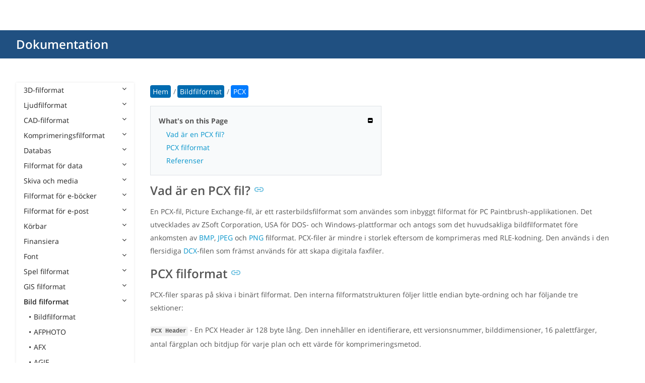

--- FILE ---
content_type: text/html
request_url: https://docs.fileformat.com/sv/image/pcx/
body_size: 21152
content:
<!doctype html><html class=no-js lang=sv><head><meta charset=utf-8><link rel=preload href=https://docs.fileformat.com/fonts/muli-latin-200.woff2 as=font type=font/woff2 crossorigin><link rel=preload href=https://docs.fileformat.com/fonts/muli-latin-400.woff2 as=font type=font/woff2 crossorigin><link rel=preload href=https://docs.fileformat.com/fonts/muli-latin-800.woff2 as=font type=font/woff2 crossorigin><meta http-equiv=x-ua-compatible content="IE=edge"><title>PCX-filformat - Paintbrush Bitmap Image File</title><meta name=description content="Läs mer om PCX-filformat och API:er som kan skapa och öppna PCX-filer."><meta name=viewport content="width=device-width,minimum-scale=1"><meta name=author content="Kashif Iqbal"><link rel=canonical href=https://docs.fileformat.com/sv/image/pcx/><meta name=robots content="index, follow"><link rel=stylesheet href=/output/css/app.min.7a7f18a9964f83218a9edb46fd8c6c74cb6f6a018671711b3132c6680844fe2e.css integrity="sha256-en8YqZZPgyGKnttG/YxsdMtvagGGcXEbMTLGaAhE/i4=" crossorigin=anonymous><script type=text/javascript src=/output/js/app.175b405753a9c0ce86ab35944e9c4cc1a758a6873209cf5106600f6b2f5a59b6.js integrity="sha256-F1tAV1OpwM6GqzWUTpxMwadYpocyCc9RBmAPay9aWbY=" crossorigin=anonymous defer></script>
<script async defer src=/js/buttons.js></script>
<link rel=apple-touch-icon sizes=180x180 href=/apple-touch-icon.png><link rel=icon type=image/png href=/favicon-32x32.png sizes=32x32><link rel=icon type=image/png href=/favicon-16x16.png sizes=16x16><link rel=manifest href=/manifest.json><link rel=mask-icon href=/safari-pinned-tab.svg color=#0594cb><meta name=theme-color content="#ffffff"><meta property="og:title" content="PCX-filformat - Paintbrush Bitmap Image File"><meta property="og:description" content="Läs mer om PCX-filformat och API:er som kan skapa och öppna PCX-filer."><meta property="og:type" content="article"><meta property="og:url" content="https://docs.fileformat.com/sv/image/pcx/"><meta property="article:published_time" content="2022-03-16T00:00:00+00:00"><meta property="article:modified_time" content="2022-03-16T00:00:00+00:00"><meta itemprop=name content="PCX-filformat - Paintbrush Bitmap Image File"><meta itemprop=description content="Läs mer om PCX-filformat och API:er som kan skapa och öppna PCX-filer."><meta itemprop=datePublished content="2022-03-16T00:00:00+00:00"><meta itemprop=dateModified content="2022-03-16T00:00:00+00:00"><meta itemprop=wordCount content="326"><meta name=twitter:card content="summary_large_image"><meta name=twitter:image:src content="https://docs.fileformat.com/images/fileformat-card.png"><meta name=twitter:title content="PCX-filformat - Paintbrush Bitmap Image File"><meta name=twitter:description content="Läs mer om PCX-filformat och API:er som kan skapa och öppna PCX-filer."><meta name=twitter:site content="@fileformatcom"><script async src="https://www.googletagmanager.com/gtag/js?id=G-4XXLLYN6B8"></script>
<script>window.dataLayer=window.dataLayer||[];function gtag(){dataLayer.push(arguments)}gtag("js",new Date),gtag("config","G-4XXLLYN6B8")</script><link href=https://cms.admin.containerize.com/templates/aspose/css/AsposePtyLtdMenu.css rel=stylesheet type=text/css><script src=/js/jquery-1.10.2.min.js></script>
<link rel=stylesheet href=https://cms.admin.containerize.com/templates/fileformat/css/fileformat.css?v1.22 type=text/css><meta name=google-adsense-account content="ca-pub-5946266927584579"><script async src="https://pagead2.googlesyndication.com/pagead/js/adsbygoogle.js?client=ca-pub-5946266927584579" crossorigin=anonymous></script></head><body class="ma0 sans-serif bg-primary-color-light"><div id=DynabicMenuInnerDiv></div><nav class="bg-primary-color-dark pv4 w-100" role=navigation><div class="center flex-ns flex-wrap items-center justify-start mw9"><h1 class="dim f3-sh lh-solid ml0-ns mr0 mr4-l mv0 pl3 pl4-ns"><a href=/sv/ class="link white">Dokumentation</a></h1><ul class="list ma0 pa0 dn dib-l"></ul></div></nav><main role=main class="content-with-sidebar min-vh-100 pb7 pb0-ns"><article class="w-100 ph4 pb5 pb6-ns pt1 mt4 pt3-ns"><button class="btn-showside mb-5"><i class="fa fa-bars"></i> Table of Contents</button><div class=flex-l><div class="order-0 w-20 dn db-l ss-bar"><nav role=navigation><div class=navheader>Table of Content <button class=btn-plain><i class="fa fa-times"></i></button></div><div class="db dib-ns"><form id=site-search-form role=search class=hide><fieldset class="bn ma0 pa0"><label class=clip for=search-input>Search</label>
<input disabled type=search id=search-input class="needs-js bg-left bn f5 input-reset lh-solid mt3 mt0-ns pl4 pv2 w5 white" placeholder="Search the Docs" name=search-input style="background:url(/images/icon-search.png)no-repeat 0 8px/16px 16px"></fieldset></form><fess:search></fess:search></div><ul class="list pa0 nl2"><li class="f5 w-100 hover-bg-light-gray hover-accent-color-light fw8"><a href=javascript:void(0) class="js-toggle dib w-100 link mid-gray hover-accent-color-light pl2 pr2 pv2" data-target=._3d>3D-filformat<i class="fa fa-angle-down"></i></a><ul class="_3d desktopmenu animated fadeIn list pl3 bg-light-gray dn"><li class="f6 fw4"><a href=/sv/3d/ class="db link hover-bg-gray hover-white pl3 pr2 pv2 black">3D-filformat</a></li><li class="f6 fw4"><a href=/sv/3d/3d2/ class="db link hover-bg-gray hover-white pl3 pr2 pv2 black">3D2</a></li><li class="f6 fw4"><a href=/sv/3d/3dm/ class="db link hover-bg-gray hover-white pl3 pr2 pv2 black">3DM</a></li><li class="f6 fw4"><a href=/sv/3d/3ds/ class="db link hover-bg-gray hover-white pl3 pr2 pv2 black">3DS</a></li><li class="f6 fw4"><a href=/sv/3d/3ds-to-dae/ class="db link hover-bg-gray hover-white pl3 pr2 pv2 black">3DS to DAE</a></li><li class="f6 fw4"><a href=/sv/3d/3ds-to-dwg/ class="db link hover-bg-gray hover-white pl3 pr2 pv2 black">3DS to DWG</a></li><li class="f6 fw4"><a href=/sv/3d/3ds-to-fbx/ class="db link hover-bg-gray hover-white pl3 pr2 pv2 black">3DS to FBX</a></li><li class="f6 fw4"><a href=/sv/3d/3ds-to-glb/ class="db link hover-bg-gray hover-white pl3 pr2 pv2 black">3DS to GLB</a></li><li class="f6 fw4"><a href=/sv/3d/3ds-to-gltf/ class="db link hover-bg-gray hover-white pl3 pr2 pv2 black">3DS to GLTF</a></li><li class="f6 fw4"><a href=/sv/3d/3ds-to-obj/ class="db link hover-bg-gray hover-white pl3 pr2 pv2 black">3DS to OBJ</a></li><li class="f6 fw4"><a href=/sv/3d/3ds-to-pdf/ class="db link hover-bg-gray hover-white pl3 pr2 pv2 black">3DS to PDF</a></li><li class="f6 fw4"><a href=/sv/3d/3ds-to-ply/ class="db link hover-bg-gray hover-white pl3 pr2 pv2 black">3DS to PLY</a></li><li class="f6 fw4"><a href=/sv/3d/3ds-to-stl/ class="db link hover-bg-gray hover-white pl3 pr2 pv2 black">3DS to STL</a></li><li class="f6 fw4"><a href=/sv/3d/3ds-to-usdz/ class="db link hover-bg-gray hover-white pl3 pr2 pv2 black">3DS to USDZ</a></li><li class="f6 fw4"><a href=/sv/3d/3mf/ class="db link hover-bg-gray hover-white pl3 pr2 pv2 black">3MF</a></li><li class="f6 fw4"><a href=/sv/3d/3mf-to-3ds/ class="db link hover-bg-gray hover-white pl3 pr2 pv2 black">3MF to 3DS</a></li><li class="f6 fw4"><a href=/sv/3d/3mf-to-dae/ class="db link hover-bg-gray hover-white pl3 pr2 pv2 black">3MF to DAE</a></li><li class="f6 fw4"><a href=/sv/3d/3mf-to-glb/ class="db link hover-bg-gray hover-white pl3 pr2 pv2 black">3MF to GLB</a></li><li class="f6 fw4"><a href=/sv/3d/3mf-to-html/ class="db link hover-bg-gray hover-white pl3 pr2 pv2 black">3MF to HTML</a></li><li class="f6 fw4"><a href=/sv/3d/3mf-to-obj/ class="db link hover-bg-gray hover-white pl3 pr2 pv2 black">3MF to OBJ</a></li><li class="f6 fw4"><a href=/sv/3d/3mf-to-stl/ class="db link hover-bg-gray hover-white pl3 pr2 pv2 black">3MF to STL</a></li><li class="f6 fw4"><a href=/sv/3d/3mf-to-u3d/ class="db link hover-bg-gray hover-white pl3 pr2 pv2 black">3MF to U3D</a></li><li class="f6 fw4"><a href=/sv/3d/amf/ class="db link hover-bg-gray hover-white pl3 pr2 pv2 black">AMF</a></li><li class="f6 fw4"><a href=/sv/3d/ase/ class="db link hover-bg-gray hover-white pl3 pr2 pv2 black">ASE</a></li><li class="f6 fw4"><a href=/sv/3d/b3d/ class="db link hover-bg-gray hover-white pl3 pr2 pv2 black">B3D</a></li><li class="f6 fw4"><a href=/sv/3d/blend/ class="db link hover-bg-gray hover-white pl3 pr2 pv2 black">BLEND</a></li><li class="f6 fw4"><a href=/sv/3d/c4d/ class="db link hover-bg-gray hover-white pl3 pr2 pv2 black">C4D</a></li><li class="f6 fw4"><a href=/sv/3d/caf-cal3d/ class="db link hover-bg-gray hover-white pl3 pr2 pv2 black">CAF Cal3D</a></li><li class="f6 fw4"><a href=/sv/3d/chr-3ds/ class="db link hover-bg-gray hover-white pl3 pr2 pv2 black">CHR 3ds</a></li><li class="f6 fw4"><a href=/sv/3d/chr-cryengine/ class="db link hover-bg-gray hover-white pl3 pr2 pv2 black">CHR CryENGINE</a></li><li class="f6 fw4"><a href=/sv/3d/dae/ class="db link hover-bg-gray hover-white pl3 pr2 pv2 black">DAE</a></li><li class="f6 fw4"><a href=/sv/3d/dbm/ class="db link hover-bg-gray hover-white pl3 pr2 pv2 black">DBM</a></li><li class="f6 fw4"><a href=/sv/3d/drc/ class="db link hover-bg-gray hover-white pl3 pr2 pv2 black">DRC</a></li><li class="f6 fw4"><a href=/sv/3d/e57/ class="db link hover-bg-gray hover-white pl3 pr2 pv2 black">E57</a></li><li class="f6 fw4"><a href=/sv/3d/f3d/ class="db link hover-bg-gray hover-white pl3 pr2 pv2 black">F3D</a></li><li class="f6 fw4"><a href=/sv/3d/fbx/ class="db link hover-bg-gray hover-white pl3 pr2 pv2 black">FBX</a></li><li class="f6 fw4"><a href=/sv/3d/fbx-to-3ds/ class="db link hover-bg-gray hover-white pl3 pr2 pv2 black">FBX to 3DS</a></li><li class="f6 fw4"><a href=/sv/3d/fbx-to-dae/ class="db link hover-bg-gray hover-white pl3 pr2 pv2 black">FBX to DAE</a></li><li class="f6 fw4"><a href=/sv/3d/fbx-to-dwg/ class="db link hover-bg-gray hover-white pl3 pr2 pv2 black">FBX to DWG</a></li><li class="f6 fw4"><a href=/sv/3d/fbx-to-glb/ class="db link hover-bg-gray hover-white pl3 pr2 pv2 black">FBX to GLB</a></li><li class="f6 fw4"><a href=/sv/3d/fbx-to-gltf/ class="db link hover-bg-gray hover-white pl3 pr2 pv2 black">FBX to GLTF</a></li><li class="f6 fw4"><a href=/sv/3d/fbx-to-obj/ class="db link hover-bg-gray hover-white pl3 pr2 pv2 black">FBX to OBJ</a></li><li class="f6 fw4"><a href=/sv/3d/fbx-to-ply/ class="db link hover-bg-gray hover-white pl3 pr2 pv2 black">FBX to PLY</a></li><li class="f6 fw4"><a href=/sv/3d/fbx-to-stl/ class="db link hover-bg-gray hover-white pl3 pr2 pv2 black">FBX to STL</a></li><li class="f6 fw4"><a href=/sv/3d/fbx-to-usdz/ class="db link hover-bg-gray hover-white pl3 pr2 pv2 black">FBX to USDZ</a></li><li class="f6 fw4"><a href=/sv/3d/fbx-to-xlsx/ class="db link hover-bg-gray hover-white pl3 pr2 pv2 black">FBX to XLSX</a></li><li class="f6 fw4"><a href=/sv/3d/glb/ class="db link hover-bg-gray hover-white pl3 pr2 pv2 black">GLB</a></li><li class="f6 fw4"><a href=/sv/3d/glb-to-3ds/ class="db link hover-bg-gray hover-white pl3 pr2 pv2 black">GLB to 3DS</a></li><li class="f6 fw4"><a href=/sv/3d/glb-to-dae/ class="db link hover-bg-gray hover-white pl3 pr2 pv2 black">GLB to DAE</a></li><li class="f6 fw4"><a href=/sv/3d/glb-to-fbx/ class="db link hover-bg-gray hover-white pl3 pr2 pv2 black">GLB to FBX</a></li><li class="f6 fw4"><a href=/sv/3d/glb-to-gltf/ class="db link hover-bg-gray hover-white pl3 pr2 pv2 black">GLB to GLTF</a></li><li class="f6 fw4"><a href=/sv/3d/glb-to-html/ class="db link hover-bg-gray hover-white pl3 pr2 pv2 black">GLB to HTML</a></li><li class="f6 fw4"><a href=/sv/3d/glb-to-obj/ class="db link hover-bg-gray hover-white pl3 pr2 pv2 black">GLB to OBJ</a></li><li class="f6 fw4"><a href=/sv/3d/glb-to-pdf/ class="db link hover-bg-gray hover-white pl3 pr2 pv2 black">GLB to PDF</a></li><li class="f6 fw4"><a href=/sv/3d/glb-to-stl/ class="db link hover-bg-gray hover-white pl3 pr2 pv2 black">GLB to STL</a></li><li class="f6 fw4"><a href=/sv/3d/glb-to-usdz/ class="db link hover-bg-gray hover-white pl3 pr2 pv2 black">GLB to USDZ</a></li><li class="f6 fw4"><a href=/sv/3d/gltf/ class="db link hover-bg-gray hover-white pl3 pr2 pv2 black">GLTF</a></li><li class="f6 fw4"><a href=/sv/3d/ipt/ class="db link hover-bg-gray hover-white pl3 pr2 pv2 black">IPT</a></li><li class="f6 fw4"><a href=/sv/3d/jt/ class="db link hover-bg-gray hover-white pl3 pr2 pv2 black">JT</a></li><li class="f6 fw4"><a href=/sv/3d/ma/ class="db link hover-bg-gray hover-white pl3 pr2 pv2 black">MA</a></li><li class="f6 fw4"><a href=/sv/3d/max/ class="db link hover-bg-gray hover-white pl3 pr2 pv2 black">MAX</a></li><li class="f6 fw4"><a href=/sv/3d/mb/ class="db link hover-bg-gray hover-white pl3 pr2 pv2 black">MB</a></li><li class="f6 fw4"><a href=/sv/3d/mp/ class="db link hover-bg-gray hover-white pl3 pr2 pv2 black">MP</a></li><li class="f6 fw4"><a href=/sv/3d/mtl/ class="db link hover-bg-gray hover-white pl3 pr2 pv2 black">MTL</a></li><li class="f6 fw4"><a href=/sv/3d/obj/ class="db link hover-bg-gray hover-white pl3 pr2 pv2 black">OBJ</a></li><li class="f6 fw4"><a href=/sv/3d/ply/ class="db link hover-bg-gray hover-white pl3 pr2 pv2 black">PLY</a></li><li class="f6 fw4"><a href=/sv/3d/pov/ class="db link hover-bg-gray hover-white pl3 pr2 pv2 black">POV</a></li><li class="f6 fw4"><a href=/sv/3d/prc/ class="db link hover-bg-gray hover-white pl3 pr2 pv2 black">PRC</a></li><li class="f6 fw4"><a href=/sv/3d/rvm/ class="db link hover-bg-gray hover-white pl3 pr2 pv2 black">RVM</a></li><li class="f6 fw4"><a href=/sv/3d/step/ class="db link hover-bg-gray hover-white pl3 pr2 pv2 black">STEP</a></li><li class="f6 fw4"><a href=/sv/3d/stp/ class="db link hover-bg-gray hover-white pl3 pr2 pv2 black">STP</a></li><li class="f6 fw4"><a href=/sv/3d/u3d/ class="db link hover-bg-gray hover-white pl3 pr2 pv2 black">U3D</a></li><li class="f6 fw4"><a href=/sv/3d/usd/ class="db link hover-bg-gray hover-white pl3 pr2 pv2 black">USD</a></li><li class="f6 fw4"><a href=/sv/3d/usdz/ class="db link hover-bg-gray hover-white pl3 pr2 pv2 black">USDZ</a></li><li class="f6 fw4"><a href=/sv/3d/vrml/ class="db link hover-bg-gray hover-white pl3 pr2 pv2 black">VRML</a></li><li class="f6 fw4"><a href=/sv/3d/x/ class="db link hover-bg-gray hover-white pl3 pr2 pv2 black">X</a></li><li class="f6 fw4"><a href=/sv/3d/x3d/ class="db link hover-bg-gray hover-white pl3 pr2 pv2 black">X3D</a></li></ul></li><li class="f5 w-100 hover-bg-light-gray hover-accent-color-light fw8"><a href=javascript:void(0) class="js-toggle dib w-100 link mid-gray hover-accent-color-light pl2 pr2 pv2" data-target=._audio>Ljudfilformat<i class="fa fa-angle-down"></i></a><ul class="_audio desktopmenu animated fadeIn list pl3 bg-light-gray dn"><li class="f6 fw4"><a href=/sv/audio/ class="db link hover-bg-gray hover-white pl3 pr2 pv2 black">Ljudfilformat</a></li><li class="f6 fw4"><a href=/sv/audio/8svx/ class="db link hover-bg-gray hover-white pl3 pr2 pv2 black">8SVX</a></li><li class="f6 fw4"><a href=/sv/audio/aa/ class="db link hover-bg-gray hover-white pl3 pr2 pv2 black">AA</a></li><li class="f6 fw4"><a href=/sv/audio/aac/ class="db link hover-bg-gray hover-white pl3 pr2 pv2 black">AAC</a></li><li class="f6 fw4"><a href=/sv/audio/aax/ class="db link hover-bg-gray hover-white pl3 pr2 pv2 black">AAX</a></li><li class="f6 fw4"><a href=/sv/audio/ac3/ class="db link hover-bg-gray hover-white pl3 pr2 pv2 black">AC3</a></li><li class="f6 fw4"><a href=/sv/audio/act/ class="db link hover-bg-gray hover-white pl3 pr2 pv2 black">ACT</a></li><li class="f6 fw4"><a href=/sv/audio/aif/ class="db link hover-bg-gray hover-white pl3 pr2 pv2 black">AIF</a></li><li class="f6 fw4"><a href=/sv/audio/aiff/ class="db link hover-bg-gray hover-white pl3 pr2 pv2 black">AIFF</a></li><li class="f6 fw4"><a href=/sv/audio/alac/ class="db link hover-bg-gray hover-white pl3 pr2 pv2 black">ALAC</a></li><li class="f6 fw4"><a href=/sv/audio/amr/ class="db link hover-bg-gray hover-white pl3 pr2 pv2 black">AMR</a></li><li class="f6 fw4"><a href=/sv/audio/ape/ class="db link hover-bg-gray hover-white pl3 pr2 pv2 black">APE</a></li><li class="f6 fw4"><a href=/sv/audio/caf/ class="db link hover-bg-gray hover-white pl3 pr2 pv2 black">CAF</a></li><li class="f6 fw4"><a href=/sv/audio/cda/ class="db link hover-bg-gray hover-white pl3 pr2 pv2 black">CDA</a></li><li class="f6 fw4"><a href=/sv/audio/cdr/ class="db link hover-bg-gray hover-white pl3 pr2 pv2 black">CDR</a></li><li class="f6 fw4"><a href=/sv/audio/dss/ class="db link hover-bg-gray hover-white pl3 pr2 pv2 black">DSS</a></li><li class="f6 fw4"><a href=/sv/audio/ec3/ class="db link hover-bg-gray hover-white pl3 pr2 pv2 black">EC3</a></li><li class="f6 fw4"><a href=/sv/audio/efs/ class="db link hover-bg-gray hover-white pl3 pr2 pv2 black">EFS</a></li><li class="f6 fw4"><a href=/sv/audio/enc/ class="db link hover-bg-gray hover-white pl3 pr2 pv2 black">ENC</a></li><li class="f6 fw4"><a href=/sv/audio/flac/ class="db link hover-bg-gray hover-white pl3 pr2 pv2 black">FLAC</a></li><li class="f6 fw4"><a href=/sv/audio/flp/ class="db link hover-bg-gray hover-white pl3 pr2 pv2 black">FLP</a></li><li class="f6 fw4"><a href=/sv/audio/gp/ class="db link hover-bg-gray hover-white pl3 pr2 pv2 black">GP</a></li><li class="f6 fw4"><a href=/sv/audio/gsm/ class="db link hover-bg-gray hover-white pl3 pr2 pv2 black">GSM</a></li><li class="f6 fw4"><a href=/sv/audio/it/ class="db link hover-bg-gray hover-white pl3 pr2 pv2 black">IT</a></li><li class="f6 fw4"><a href=/sv/audio/m3u/ class="db link hover-bg-gray hover-white pl3 pr2 pv2 black">M3U</a></li><li class="f6 fw4"><a href=/sv/audio/m3u8/ class="db link hover-bg-gray hover-white pl3 pr2 pv2 black">M3U8</a></li><li class="f6 fw4"><a href=/sv/audio/m4a/ class="db link hover-bg-gray hover-white pl3 pr2 pv2 black">M4A</a></li><li class="f6 fw4"><a href=/sv/audio/m4b/ class="db link hover-bg-gray hover-white pl3 pr2 pv2 black">M4B</a></li><li class="f6 fw4"><a href=/sv/audio/m4p/ class="db link hover-bg-gray hover-white pl3 pr2 pv2 black">M4P</a></li><li class="f6 fw4"><a href=/sv/audio/m4r/ class="db link hover-bg-gray hover-white pl3 pr2 pv2 black">M4R</a></li><li class="f6 fw4"><a href=/sv/audio/mid/ class="db link hover-bg-gray hover-white pl3 pr2 pv2 black">MID</a></li><li class="f6 fw4"><a href=/sv/audio/mka/ class="db link hover-bg-gray hover-white pl3 pr2 pv2 black">MKA</a></li><li class="f6 fw4"><a href=/sv/audio/mmf/ class="db link hover-bg-gray hover-white pl3 pr2 pv2 black">MMF</a></li><li class="f6 fw4"><a href=/sv/audio/mod/ class="db link hover-bg-gray hover-white pl3 pr2 pv2 black">MOD</a></li><li class="f6 fw4"><a href=/sv/audio/mp2/ class="db link hover-bg-gray hover-white pl3 pr2 pv2 black">MP2</a></li><li class="f6 fw4"><a href=/sv/audio/mp3/ class="db link hover-bg-gray hover-white pl3 pr2 pv2 black">MP3</a></li><li class="f6 fw4"><a href=/sv/audio/mpc/ class="db link hover-bg-gray hover-white pl3 pr2 pv2 black">MPC</a></li><li class="f6 fw4"><a href=/sv/audio/mscz/ class="db link hover-bg-gray hover-white pl3 pr2 pv2 black">MSCZ</a></li><li class="f6 fw4"><a href=/sv/audio/mtm/ class="db link hover-bg-gray hover-white pl3 pr2 pv2 black">MTM</a></li><li class="f6 fw4"><a href=/sv/audio/mui/ class="db link hover-bg-gray hover-white pl3 pr2 pv2 black">MUI</a></li><li class="f6 fw4"><a href=/sv/audio/musx/ class="db link hover-bg-gray hover-white pl3 pr2 pv2 black">MUSX</a></li><li class="f6 fw4"><a href=/sv/audio/mxl/ class="db link hover-bg-gray hover-white pl3 pr2 pv2 black">MXL</a></li><li class="f6 fw4"><a href=/sv/audio/nsa/ class="db link hover-bg-gray hover-white pl3 pr2 pv2 black">NSA</a></li><li class="f6 fw4"><a href=/sv/audio/ogg/ class="db link hover-bg-gray hover-white pl3 pr2 pv2 black">OGG</a></li><li class="f6 fw4"><a href=/sv/audio/opus/ class="db link hover-bg-gray hover-white pl3 pr2 pv2 black">OPUS</a></li><li class="f6 fw4"><a href=/sv/audio/ra/ class="db link hover-bg-gray hover-white pl3 pr2 pv2 black">RA</a></li><li class="f6 fw4"><a href=/sv/audio/rf64/ class="db link hover-bg-gray hover-white pl3 pr2 pv2 black">RF64</a></li><li class="f6 fw4"><a href=/sv/audio/rip/ class="db link hover-bg-gray hover-white pl3 pr2 pv2 black">RIP</a></li><li class="f6 fw4"><a href=/sv/audio/sdt/ class="db link hover-bg-gray hover-white pl3 pr2 pv2 black">SDT</a></li><li class="f6 fw4"><a href=/sv/audio/sf2/ class="db link hover-bg-gray hover-white pl3 pr2 pv2 black">SF2</a></li><li class="f6 fw4"><a href=/sv/audio/stap/ class="db link hover-bg-gray hover-white pl3 pr2 pv2 black">STAP</a></li><li class="f6 fw4"><a href=/sv/audio/sty/ class="db link hover-bg-gray hover-white pl3 pr2 pv2 black">STY</a></li><li class="f6 fw4"><a href=/sv/audio/tg/ class="db link hover-bg-gray hover-white pl3 pr2 pv2 black">TG</a></li><li class="f6 fw4"><a href=/sv/audio/voc/ class="db link hover-bg-gray hover-white pl3 pr2 pv2 black">VOC</a></li><li class="f6 fw4"><a href=/sv/audio/vox/ class="db link hover-bg-gray hover-white pl3 pr2 pv2 black">VOX</a></li><li class="f6 fw4"><a href=/sv/audio/vqf/ class="db link hover-bg-gray hover-white pl3 pr2 pv2 black">VQF</a></li><li class="f6 fw4"><a href=/sv/audio/wav/ class="db link hover-bg-gray hover-white pl3 pr2 pv2 black">WAV</a></li><li class="f6 fw4"><a href=/sv/audio/weba/ class="db link hover-bg-gray hover-white pl3 pr2 pv2 black">WEBA</a></li><li class="f6 fw4"><a href=/sv/audio/wfp/ class="db link hover-bg-gray hover-white pl3 pr2 pv2 black">WFP</a></li><li class="f6 fw4"><a href=/sv/audio/wma/ class="db link hover-bg-gray hover-white pl3 pr2 pv2 black">WMA</a></li><li class="f6 fw4"><a href=/sv/audio/wpl/ class="db link hover-bg-gray hover-white pl3 pr2 pv2 black">WPL</a></li><li class="f6 fw4"><a href=/sv/audio/wproj/ class="db link hover-bg-gray hover-white pl3 pr2 pv2 black">WPROJ</a></li><li class="f6 fw4"><a href=/sv/audio/wv/ class="db link hover-bg-gray hover-white pl3 pr2 pv2 black">WV</a></li></ul></li><li class="f5 w-100 hover-bg-light-gray hover-accent-color-light fw8"><a href=javascript:void(0) class="js-toggle dib w-100 link mid-gray hover-accent-color-light pl2 pr2 pv2" data-target=._cad>CAD-filformat<i class="fa fa-angle-down"></i></a><ul class="_cad desktopmenu animated fadeIn list pl3 bg-light-gray dn"><li class="f6 fw4"><a href=/sv/cad/ class="db link hover-bg-gray hover-white pl3 pr2 pv2 black">CAD-filformat</a></li><li class="f6 fw4"><a href=/sv/cad/afs/ class="db link hover-bg-gray hover-white pl3 pr2 pv2 black">AFS</a></li><li class="f6 fw4"><a href=/sv/cad/art/ class="db link hover-bg-gray hover-white pl3 pr2 pv2 black">ART</a></li><li class="f6 fw4"><a href=/sv/cad/asc/ class="db link hover-bg-gray hover-white pl3 pr2 pv2 black">ASC</a></li><li class="f6 fw4"><a href=/sv/cad/asm/ class="db link hover-bg-gray hover-white pl3 pr2 pv2 black">ASM</a></li><li class="f6 fw4"><a href=/sv/cad/axm/ class="db link hover-bg-gray hover-white pl3 pr2 pv2 black">AXM</a></li><li class="f6 fw4"><a href=/sv/cad/bdc/ class="db link hover-bg-gray hover-white pl3 pr2 pv2 black">BDC</a></li><li class="f6 fw4"><a href=/sv/cad/catpart/ class="db link hover-bg-gray hover-white pl3 pr2 pv2 black">CATPART</a></li><li class="f6 fw4"><a href=/sv/cad/cf2/ class="db link hover-bg-gray hover-white pl3 pr2 pv2 black">CF2</a></li><li class="f6 fw4"><a href=/sv/cad/cir/ class="db link hover-bg-gray hover-white pl3 pr2 pv2 black">CIR</a></li><li class="f6 fw4"><a href=/sv/cad/cpa/ class="db link hover-bg-gray hover-white pl3 pr2 pv2 black">CPA</a></li><li class="f6 fw4"><a href=/sv/cad/dc3/ class="db link hover-bg-gray hover-white pl3 pr2 pv2 black">DC3</a></li><li class="f6 fw4"><a href=/sv/cad/dgn/ class="db link hover-bg-gray hover-white pl3 pr2 pv2 black">DGN</a></li><li class="f6 fw4"><a href=/sv/cad/dst/ class="db link hover-bg-gray hover-white pl3 pr2 pv2 black">DST</a></li><li class="f6 fw4"><a href=/sv/cad/dwf/ class="db link hover-bg-gray hover-white pl3 pr2 pv2 black">DWF</a></li><li class="f6 fw4"><a href=/sv/cad/dwfx/ class="db link hover-bg-gray hover-white pl3 pr2 pv2 black">DWFX</a></li><li class="f6 fw4"><a href=/sv/cad/dwg/ class="db link hover-bg-gray hover-white pl3 pr2 pv2 black">DWG</a></li><li class="f6 fw4"><a href=/sv/cad/dwt/ class="db link hover-bg-gray hover-white pl3 pr2 pv2 black">DWT</a></li><li class="f6 fw4"><a href=/sv/cad/dxb/ class="db link hover-bg-gray hover-white pl3 pr2 pv2 black">DXB</a></li><li class="f6 fw4"><a href=/sv/cad/dxf/ class="db link hover-bg-gray hover-white pl3 pr2 pv2 black">DXF</a></li><li class="f6 fw4"><a href=/sv/cad/fzp/ class="db link hover-bg-gray hover-white pl3 pr2 pv2 black">FZP</a></li><li class="f6 fw4"><a href=/sv/cad/fzz/ class="db link hover-bg-gray hover-white pl3 pr2 pv2 black">FZZ</a></li><li class="f6 fw4"><a href=/sv/cad/gcode/ class="db link hover-bg-gray hover-white pl3 pr2 pv2 black">GCODE</a></li><li class="f6 fw4"><a href=/sv/cad/hpgl/ class="db link hover-bg-gray hover-white pl3 pr2 pv2 black">HPGL</a></li><li class="f6 fw4"><a href=/sv/cad/iba/ class="db link hover-bg-gray hover-white pl3 pr2 pv2 black">IBA</a></li><li class="f6 fw4"><a href=/sv/cad/ifc/ class="db link hover-bg-gray hover-white pl3 pr2 pv2 black">IFC</a></li><li class="f6 fw4"><a href=/sv/cad/iges/ class="db link hover-bg-gray hover-white pl3 pr2 pv2 black">IGES</a></li><li class="f6 fw4"><a href=/sv/cad/igs/ class="db link hover-bg-gray hover-white pl3 pr2 pv2 black">IGS</a></li><li class="f6 fw4"><a href=/sv/cad/jvsg/ class="db link hover-bg-gray hover-white pl3 pr2 pv2 black">JVSG</a></li><li class="f6 fw4"><a href=/sv/cad/nc/ class="db link hover-bg-gray hover-white pl3 pr2 pv2 black">NC</a></li><li class="f6 fw4"><a href=/sv/cad/nwc/ class="db link hover-bg-gray hover-white pl3 pr2 pv2 black">NWC</a></li><li class="f6 fw4"><a href=/sv/cad/nwd/ class="db link hover-bg-gray hover-white pl3 pr2 pv2 black">NWD</a></li><li class="f6 fw4"><a href=/sv/cad/nwf/ class="db link hover-bg-gray hover-white pl3 pr2 pv2 black">NWF</a></li><li class="f6 fw4"><a href=/sv/cad/opt/ class="db link hover-bg-gray hover-white pl3 pr2 pv2 black">OPT</a></li><li class="f6 fw4"><a href=/sv/cad/par/ class="db link hover-bg-gray hover-white pl3 pr2 pv2 black">PAR</a></li><li class="f6 fw4"><a href=/sv/cad/pat/ class="db link hover-bg-gray hover-white pl3 pr2 pv2 black">PAT</a></li><li class="f6 fw4"><a href=/sv/cad/pc3/ class="db link hover-bg-gray hover-white pl3 pr2 pv2 black">PC3</a></li><li class="f6 fw4"><a href=/sv/cad/phj/ class="db link hover-bg-gray hover-white pl3 pr2 pv2 black">PHJ</a></li><li class="f6 fw4"><a href=/sv/cad/plt/ class="db link hover-bg-gray hover-white pl3 pr2 pv2 black">PLT</a></li><li class="f6 fw4"><a href=/sv/cad/prt-creo/ class="db link hover-bg-gray hover-white pl3 pr2 pv2 black">PRT</a></li><li class="f6 fw4"><a href=/sv/cad/prt-cadkey/ class="db link hover-bg-gray hover-white pl3 pr2 pv2 black">PRT CADKEY</a></li><li class="f6 fw4"><a href=/sv/cad/psm/ class="db link hover-bg-gray hover-white pl3 pr2 pv2 black">PSM</a></li><li class="f6 fw4"><a href=/sv/cad/pss/ class="db link hover-bg-gray hover-white pl3 pr2 pv2 black">PSS</a></li><li class="f6 fw4"><a href=/sv/cad/rfa/ class="db link hover-bg-gray hover-white pl3 pr2 pv2 black">RFA</a></li><li class="f6 fw4"><a href=/sv/cad/rft/ class="db link hover-bg-gray hover-white pl3 pr2 pv2 black">RFT</a></li><li class="f6 fw4"><a href=/sv/cad/rml/ class="db link hover-bg-gray hover-white pl3 pr2 pv2 black">RML</a></li><li class="f6 fw4"><a href=/sv/cad/rvt/ class="db link hover-bg-gray hover-white pl3 pr2 pv2 black">RVT</a></li><li class="f6 fw4"><a href=/sv/cad/sldprt/ class="db link hover-bg-gray hover-white pl3 pr2 pv2 black">SLDPRT</a></li><li class="f6 fw4"><a href=/sv/cad/stl/ class="db link hover-bg-gray hover-white pl3 pr2 pv2 black">STL</a></li></ul></li><li class="f5 w-100 hover-bg-light-gray hover-accent-color-light fw8 mb1 bb b--moon-gray"><a href=javascript:void(0) class="js-toggle dib w-100 link mid-gray hover-accent-color-light pl2 pr2 pv2" data-target=._compression>Komprimeringsfilformat<i class="fa fa-angle-down"></i></a><ul class="_compression desktopmenu animated fadeIn list pl3 bg-light-gray dn"><li class="f6 fw4"><a href=/sv/compression/ class="db link hover-bg-gray hover-white pl3 pr2 pv2 black">Komprimeringsfilformat</a></li><li class="f6 fw4"><a href=/sv/compression/7z/ class="db link hover-bg-gray hover-white pl3 pr2 pv2 black">7Z</a></li><li class="f6 fw4"><a href=/sv/compression/ace/ class="db link hover-bg-gray hover-white pl3 pr2 pv2 black">ACE</a></li><li class="f6 fw4"><a href=/sv/compression/alz/ class="db link hover-bg-gray hover-white pl3 pr2 pv2 black">ALZ</a></li><li class="f6 fw4"><a href=/sv/compression/apk/ class="db link hover-bg-gray hover-white pl3 pr2 pv2 black">APK</a></li><li class="f6 fw4"><a href=/sv/compression/apz/ class="db link hover-bg-gray hover-white pl3 pr2 pv2 black">APZ</a></li><li class="f6 fw4"><a href=/sv/compression/arc/ class="db link hover-bg-gray hover-white pl3 pr2 pv2 black">ARC</a></li><li class="f6 fw4"><a href=/sv/compression/arj/ class="db link hover-bg-gray hover-white pl3 pr2 pv2 black">ARJ</a></li><li class="f6 fw4"><a href=/sv/compression/b1/ class="db link hover-bg-gray hover-white pl3 pr2 pv2 black">B1</a></li><li class="f6 fw4"><a href=/sv/compression/b6z/ class="db link hover-bg-gray hover-white pl3 pr2 pv2 black">B6Z</a></li><li class="f6 fw4"><a href=/sv/compression/bin/ class="db link hover-bg-gray hover-white pl3 pr2 pv2 black">BIN</a></li><li class="f6 fw4"><a href=/sv/compression/bkf/ class="db link hover-bg-gray hover-white pl3 pr2 pv2 black">BKF</a></li><li class="f6 fw4"><a href=/sv/compression/bndl/ class="db link hover-bg-gray hover-white pl3 pr2 pv2 black">BNDL</a></li><li class="f6 fw4"><a href=/sv/compression/bz2/ class="db link hover-bg-gray hover-white pl3 pr2 pv2 black">BZ2</a></li><li class="f6 fw4"><a href=/sv/compression/cb7/ class="db link hover-bg-gray hover-white pl3 pr2 pv2 black">CB7</a></li><li class="f6 fw4"><a href=/sv/compression/cba/ class="db link hover-bg-gray hover-white pl3 pr2 pv2 black">CBA</a></li><li class="f6 fw4"><a href=/sv/compression/cit/ class="db link hover-bg-gray hover-white pl3 pr2 pv2 black">CIT</a></li><li class="f6 fw4"><a href=/sv/compression/cpio/ class="db link hover-bg-gray hover-white pl3 pr2 pv2 black">CPIO</a></li><li class="f6 fw4"><a href=/sv/compression/cxarchive/ class="db link hover-bg-gray hover-white pl3 pr2 pv2 black">CXARCHIVE</a></li><li class="f6 fw4"><a href=/sv/compression/daa/ class="db link hover-bg-gray hover-white pl3 pr2 pv2 black">DAA</a></li><li class="f6 fw4"><a href=/sv/compression/dar/ class="db link hover-bg-gray hover-white pl3 pr2 pv2 black">DAR</a></li><li class="f6 fw4"><a href=/sv/compression/deb/ class="db link hover-bg-gray hover-white pl3 pr2 pv2 black">DEB</a></li><li class="f6 fw4"><a href=/sv/compression/dmg/ class="db link hover-bg-gray hover-white pl3 pr2 pv2 black">DMG</a></li><li class="f6 fw4"><a href=/sv/compression/dz/ class="db link hover-bg-gray hover-white pl3 pr2 pv2 black">DZ</a></li><li class="f6 fw4"><a href=/sv/compression/ecs/ class="db link hover-bg-gray hover-white pl3 pr2 pv2 black">ECS</a></li><li class="f6 fw4"><a href=/sv/compression/fzpz/ class="db link hover-bg-gray hover-white pl3 pr2 pv2 black">FZPZ</a></li><li class="f6 fw4"><a href=/sv/compression/gz/ class="db link hover-bg-gray hover-white pl3 pr2 pv2 black">GZ</a></li><li class="f6 fw4"><a href=/sv/compression/gzip/ class="db link hover-bg-gray hover-white pl3 pr2 pv2 black">GZIP</a></li><li class="f6 fw4"><a href=/sv/compression/ice/ class="db link hover-bg-gray hover-white pl3 pr2 pv2 black">ICE</a></li><li class="f6 fw4"><a href=/sv/compression/iso/ class="db link hover-bg-gray hover-white pl3 pr2 pv2 black">ISO</a></li><li class="f6 fw4"><a href=/sv/compression/kgb/ class="db link hover-bg-gray hover-white pl3 pr2 pv2 black">KGB</a></li><li class="f6 fw4"><a href=/sv/compression/lbr/ class="db link hover-bg-gray hover-white pl3 pr2 pv2 black">LBR</a></li><li class="f6 fw4"><a href=/sv/compression/lqr/ class="db link hover-bg-gray hover-white pl3 pr2 pv2 black">LQR</a></li><li class="f6 fw4"><a href=/sv/compression/lz/ class="db link hover-bg-gray hover-white pl3 pr2 pv2 black">LZ</a></li><li class="f6 fw4"><a href=/sv/compression/lz4/ class="db link hover-bg-gray hover-white pl3 pr2 pv2 black">LZ4</a></li><li class="f6 fw4"><a href=/sv/compression/lzh/ class="db link hover-bg-gray hover-white pl3 pr2 pv2 black">LZH</a></li><li class="f6 fw4"><a href=/sv/compression/lzma/ class="db link hover-bg-gray hover-white pl3 pr2 pv2 black">LZMA</a></li><li class="f6 fw4"><a href=/sv/compression/lzo/ class="db link hover-bg-gray hover-white pl3 pr2 pv2 black">LZO</a></li><li class="f6 fw4"><a href=/sv/compression/lzx/ class="db link hover-bg-gray hover-white pl3 pr2 pv2 black">LZX</a></li><li class="f6 fw4"><a href=/sv/compression/mbw/ class="db link hover-bg-gray hover-white pl3 pr2 pv2 black">MBW</a></li><li class="f6 fw4"><a href=/sv/compression/mint/ class="db link hover-bg-gray hover-white pl3 pr2 pv2 black">MINT</a></li><li class="f6 fw4"><a href=/sv/compression/mpkg/ class="db link hover-bg-gray hover-white pl3 pr2 pv2 black">MPKG</a></li><li class="f6 fw4"><a href=/sv/compression/mpq/ class="db link hover-bg-gray hover-white pl3 pr2 pv2 black">MPQ</a></li><li class="f6 fw4"><a href=/sv/compression/npk/ class="db link hover-bg-gray hover-white pl3 pr2 pv2 black">NPK</a></li><li class="f6 fw4"><a href=/sv/compression/oar/ class="db link hover-bg-gray hover-white pl3 pr2 pv2 black">OAR</a></li><li class="f6 fw4"><a href=/sv/compression/p7z/ class="db link hover-bg-gray hover-white pl3 pr2 pv2 black">P7Z</a></li><li class="f6 fw4"><a href=/sv/compression/pages/ class="db link hover-bg-gray hover-white pl3 pr2 pv2 black">PAGES</a></li><li class="f6 fw4"><a href=/sv/compression/par/ class="db link hover-bg-gray hover-white pl3 pr2 pv2 black">PAR</a></li><li class="f6 fw4"><a href=/sv/compression/pea/ class="db link hover-bg-gray hover-white pl3 pr2 pv2 black">PEA</a></li><li class="f6 fw4"><a href=/sv/compression/pet/ class="db link hover-bg-gray hover-white pl3 pr2 pv2 black">PET</a></li><li class="f6 fw4"><a href=/sv/compression/pf/ class="db link hover-bg-gray hover-white pl3 pr2 pv2 black">PF</a></li><li class="f6 fw4"><a href=/sv/compression/pkg/ class="db link hover-bg-gray hover-white pl3 pr2 pv2 black">PKG</a></li><li class="f6 fw4"><a href=/sv/compression/ptk/ class="db link hover-bg-gray hover-white pl3 pr2 pv2 black">PTK</a></li><li class="f6 fw4"><a href=/sv/compression/pup/ class="db link hover-bg-gray hover-white pl3 pr2 pv2 black">PUP</a></li><li class="f6 fw4"><a href=/sv/compression/pwa/ class="db link hover-bg-gray hover-white pl3 pr2 pv2 black">PWA</a></li><li class="f6 fw4"><a href=/sv/compression/pzz/ class="db link hover-bg-gray hover-white pl3 pr2 pv2 black">PZZ</a></li><li class="f6 fw4"><a href=/sv/compression/r2/ class="db link hover-bg-gray hover-white pl3 pr2 pv2 black">R2</a></li><li class="f6 fw4"><a href=/sv/compression/rar/ class="db link hover-bg-gray hover-white pl3 pr2 pv2 black">RAR</a></li><li class="f6 fw4"><a href=/sv/compression/rpm/ class="db link hover-bg-gray hover-white pl3 pr2 pv2 black">RPM</a></li><li class="f6 fw4"><a href=/sv/compression/rte/ class="db link hover-bg-gray hover-white pl3 pr2 pv2 black">RTE</a></li><li class="f6 fw4"><a href=/sv/compression/s00/ class="db link hover-bg-gray hover-white pl3 pr2 pv2 black">S00</a></li><li class="f6 fw4"><a href=/sv/compression/sfg/ class="db link hover-bg-gray hover-white pl3 pr2 pv2 black">SFG</a></li><li class="f6 fw4"><a href=/sv/compression/sifz/ class="db link hover-bg-gray hover-white pl3 pr2 pv2 black">SIFZ</a></li><li class="f6 fw4"><a href=/sv/compression/sit/ class="db link hover-bg-gray hover-white pl3 pr2 pv2 black">SIT</a></li><li class="f6 fw4"><a href=/sv/compression/sitx/ class="db link hover-bg-gray hover-white pl3 pr2 pv2 black">SITX</a></li><li class="f6 fw4"><a href=/sv/compression/smpf/ class="db link hover-bg-gray hover-white pl3 pr2 pv2 black">SMPF</a></li><li class="f6 fw4"><a href=/sv/compression/sqx/ class="db link hover-bg-gray hover-white pl3 pr2 pv2 black">SQX</a></li><li class="f6 fw4"><a href=/sv/compression/sy_/ class="db link hover-bg-gray hover-white pl3 pr2 pv2 black">SY_</a></li><li class="f6 fw4"><a href=/sv/compression/tar/ class="db link hover-bg-gray hover-white pl3 pr2 pv2 black">TAR</a></li><li class="f6 fw4"><a href=/sv/compression/tbz/ class="db link hover-bg-gray hover-white pl3 pr2 pv2 black">TBZ</a></li><li class="f6 fw4"><a href=/sv/compression/tgs/ class="db link hover-bg-gray hover-white pl3 pr2 pv2 black">TGS</a></li><li class="f6 fw4"><a href=/sv/compression/tgz/ class="db link hover-bg-gray hover-white pl3 pr2 pv2 black">TGZ</a></li><li class="f6 fw4"><a href=/sv/compression/tpsr/ class="db link hover-bg-gray hover-white pl3 pr2 pv2 black">TPSR</a></li><li class="f6 fw4"><a href=/sv/compression/tz/ class="db link hover-bg-gray hover-white pl3 pr2 pv2 black">TZ</a></li><li class="f6 fw4"><a href=/sv/compression/vpk/ class="db link hover-bg-gray hover-white pl3 pr2 pv2 black">VPK</a></li><li class="f6 fw4"><a href=/sv/compression/whl/ class="db link hover-bg-gray hover-white pl3 pr2 pv2 black">WHL</a></li><li class="f6 fw4"><a href=/sv/compression/wux/ class="db link hover-bg-gray hover-white pl3 pr2 pv2 black">WUX</a></li><li class="f6 fw4"><a href=/sv/compression/xapk/ class="db link hover-bg-gray hover-white pl3 pr2 pv2 black">XAPK</a></li><li class="f6 fw4"><a href=/sv/compression/xar/ class="db link hover-bg-gray hover-white pl3 pr2 pv2 black">XAR</a></li><li class="f6 fw4"><a href=/sv/compression/xip/ class="db link hover-bg-gray hover-white pl3 pr2 pv2 black">XIP</a></li><li class="f6 fw4"><a href=/sv/compression/xpi/ class="db link hover-bg-gray hover-white pl3 pr2 pv2 black">XPI</a></li><li class="f6 fw4"><a href=/sv/compression/xz/ class="db link hover-bg-gray hover-white pl3 pr2 pv2 black">XZ</a></li><li class="f6 fw4"><a href=/sv/compression/z/ class="db link hover-bg-gray hover-white pl3 pr2 pv2 black">Z</a></li><li class="f6 fw4"><a href=/sv/compression/zim/ class="db link hover-bg-gray hover-white pl3 pr2 pv2 black">ZIM</a></li><li class="f6 fw4"><a href=/sv/compression/zip/ class="db link hover-bg-gray hover-white pl3 pr2 pv2 black">ZIP</a></li><li class="f6 fw4"><a href=/sv/compression/zipx/ class="db link hover-bg-gray hover-white pl3 pr2 pv2 black">ZIPX</a></li><li class="f6 fw4"><a href=/sv/compression/zl/ class="db link hover-bg-gray hover-white pl3 pr2 pv2 black">ZL</a></li><li class="f6 fw4"><a href=/sv/compression/zoo/ class="db link hover-bg-gray hover-white pl3 pr2 pv2 black">ZOO</a></li><li class="f6 fw4"><a href=/sv/compression/zst/ class="db link hover-bg-gray hover-white pl3 pr2 pv2 black">ZST</a></li></ul></li><li class="f5 w-100 hover-bg-light-gray hover-accent-color-light fw8"><a href=javascript:void(0) class="js-toggle dib w-100 link mid-gray hover-accent-color-light pl2 pr2 pv2" data-target=._database>Databas<i class="fa fa-angle-down"></i></a><ul class="_database desktopmenu animated fadeIn list pl3 bg-light-gray dn"><li class="f6 fw4"><a href=/sv/database/ class="db link hover-bg-gray hover-white pl3 pr2 pv2 black">Databasfilformat</a></li><li class="f6 fw4"><a href=/sv/database/4db/ class="db link hover-bg-gray hover-white pl3 pr2 pv2 black">4DB</a></li><li class="f6 fw4"><a href=/sv/database/4dd/ class="db link hover-bg-gray hover-white pl3 pr2 pv2 black">4DD</a></li><li class="f6 fw4"><a href=/sv/database/4dl/ class="db link hover-bg-gray hover-white pl3 pr2 pv2 black">4DL</a></li><li class="f6 fw4"><a href=/sv/database/abcddb/ class="db link hover-bg-gray hover-white pl3 pr2 pv2 black">ABCDDB</a></li><li class="f6 fw4"><a href=/sv/database/abs/ class="db link hover-bg-gray hover-white pl3 pr2 pv2 black">ABS</a></li><li class="f6 fw4"><a href=/sv/database/abx/ class="db link hover-bg-gray hover-white pl3 pr2 pv2 black">ABX</a></li><li class="f6 fw4"><a href=/sv/database/accdb/ class="db link hover-bg-gray hover-white pl3 pr2 pv2 black">ACCDB</a></li><li class="f6 fw4"><a href=/sv/database/accdc/ class="db link hover-bg-gray hover-white pl3 pr2 pv2 black">ACCDC</a></li><li class="f6 fw4"><a href=/sv/database/accde/ class="db link hover-bg-gray hover-white pl3 pr2 pv2 black">ACCDE</a></li><li class="f6 fw4"><a href=/sv/database/accdr/ class="db link hover-bg-gray hover-white pl3 pr2 pv2 black">ACCDR</a></li><li class="f6 fw4"><a href=/sv/database/accdt/ class="db link hover-bg-gray hover-white pl3 pr2 pv2 black">ACCDT</a></li><li class="f6 fw4"><a href=/sv/database/accdw/ class="db link hover-bg-gray hover-white pl3 pr2 pv2 black">ACCDW</a></li><li class="f6 fw4"><a href=/sv/database/accft/ class="db link hover-bg-gray hover-white pl3 pr2 pv2 black">ACCFT</a></li><li class="f6 fw4"><a href=/sv/database/adb/ class="db link hover-bg-gray hover-white pl3 pr2 pv2 black">ADB</a></li><li class="f6 fw4"><a href=/sv/database/ade/ class="db link hover-bg-gray hover-white pl3 pr2 pv2 black">ADE</a></li><li class="f6 fw4"><a href=/sv/database/adf/ class="db link hover-bg-gray hover-white pl3 pr2 pv2 black">ADF</a></li><li class="f6 fw4"><a href=/sv/database/adn/ class="db link hover-bg-gray hover-white pl3 pr2 pv2 black">ADN</a></li><li class="f6 fw4"><a href=/sv/database/adp/ class="db link hover-bg-gray hover-white pl3 pr2 pv2 black">ADP</a></li><li class="f6 fw4"><a href=/sv/database/alf/ class="db link hover-bg-gray hover-white pl3 pr2 pv2 black">ALF</a></li><li class="f6 fw4"><a href=/sv/database/anb/ class="db link hover-bg-gray hover-white pl3 pr2 pv2 black">ANB</a></li><li class="f6 fw4"><a href=/sv/database/aq/ class="db link hover-bg-gray hover-white pl3 pr2 pv2 black">AQ</a></li><li class="f6 fw4"><a href=/sv/database/ask/ class="db link hover-bg-gray hover-white pl3 pr2 pv2 black">ASK</a></li><li class="f6 fw4"><a href=/sv/database/bak/ class="db link hover-bg-gray hover-white pl3 pr2 pv2 black">BAK</a></li><li class="f6 fw4"><a href=/sv/database/bak-act/ class="db link hover-bg-gray hover-white pl3 pr2 pv2 black">BAK ACT Backup</a></li><li class="f6 fw4"><a href=/sv/database/bak-sqlserver/ class="db link hover-bg-gray hover-white pl3 pr2 pv2 black">BAK SQL Server</a></li><li class="f6 fw4"><a href=/sv/database/bc3/ class="db link hover-bg-gray hover-white pl3 pr2 pv2 black">BC3</a></li><li class="f6 fw4"><a href=/sv/database/bcp/ class="db link hover-bg-gray hover-white pl3 pr2 pv2 black">BCP</a></li><li class="f6 fw4"><a href=/sv/database/btr/ class="db link hover-bg-gray hover-white pl3 pr2 pv2 black">BTR</a></li><li class="f6 fw4"><a href=/sv/database/caf/ class="db link hover-bg-gray hover-white pl3 pr2 pv2 black">CAF</a></li><li class="f6 fw4"><a href=/sv/database/cat/ class="db link hover-bg-gray hover-white pl3 pr2 pv2 black">CAT</a></li><li class="f6 fw4"><a href=/sv/database/cdb/ class="db link hover-bg-gray hover-white pl3 pr2 pv2 black">CDB</a></li><li class="f6 fw4"><a href=/sv/database/chck/ class="db link hover-bg-gray hover-white pl3 pr2 pv2 black">CHCK</a></li><li class="f6 fw4"><a href=/sv/database/crypt12/ class="db link hover-bg-gray hover-white pl3 pr2 pv2 black">CRYPT12</a></li><li class="f6 fw4"><a href=/sv/database/crypt14/ class="db link hover-bg-gray hover-white pl3 pr2 pv2 black">CRYPT14</a></li><li class="f6 fw4"><a href=/sv/database/dacpac/ class="db link hover-bg-gray hover-white pl3 pr2 pv2 black">DACPAC</a></li><li class="f6 fw4"><a href=/sv/database/dat/ class="db link hover-bg-gray hover-white pl3 pr2 pv2 black">DAT</a></li><li class="f6 fw4"><a href=/sv/database/db/ class="db link hover-bg-gray hover-white pl3 pr2 pv2 black">DB</a></li><li class="f6 fw4"><a href=/sv/database/db-wal/ class="db link hover-bg-gray hover-white pl3 pr2 pv2 black">DB-WAL</a></li><li class="f6 fw4"><a href=/sv/database/db3/ class="db link hover-bg-gray hover-white pl3 pr2 pv2 black">DB3</a></li><li class="f6 fw4"><a href=/sv/database/dbc/ class="db link hover-bg-gray hover-white pl3 pr2 pv2 black">DBC</a></li><li class="f6 fw4"><a href=/sv/database/dbf/ class="db link hover-bg-gray hover-white pl3 pr2 pv2 black">DBF</a></li><li class="f6 fw4"><a href=/sv/database/dbs/ class="db link hover-bg-gray hover-white pl3 pr2 pv2 black">DBS</a></li><li class="f6 fw4"><a href=/sv/database/ddl/ class="db link hover-bg-gray hover-white pl3 pr2 pv2 black">DDL</a></li><li class="f6 fw4"><a href=/sv/database/dlis/ class="db link hover-bg-gray hover-white pl3 pr2 pv2 black">DLIS</a></li><li class="f6 fw4"><a href=/sv/database/dsn/ class="db link hover-bg-gray hover-white pl3 pr2 pv2 black">DSN</a></li><li class="f6 fw4"><a href=/sv/database/dtsx/ class="db link hover-bg-gray hover-white pl3 pr2 pv2 black">DTSX</a></li><li class="f6 fw4"><a href=/sv/database/dxl/ class="db link hover-bg-gray hover-white pl3 pr2 pv2 black">DXL</a></li><li class="f6 fw4"><a href=/sv/database/eco/ class="db link hover-bg-gray hover-white pl3 pr2 pv2 black">ECO</a></li><li class="f6 fw4"><a href=/sv/database/epim/ class="db link hover-bg-gray hover-white pl3 pr2 pv2 black">EPIM</a></li><li class="f6 fw4"><a href=/sv/database/fdb/ class="db link hover-bg-gray hover-white pl3 pr2 pv2 black">FDB</a></li><li class="f6 fw4"><a href=/sv/database/fic/ class="db link hover-bg-gray hover-white pl3 pr2 pv2 black">FIC</a></li><li class="f6 fw4"><a href=/sv/database/fmp12/ class="db link hover-bg-gray hover-white pl3 pr2 pv2 black">FMP12</a></li><li class="f6 fw4"><a href=/sv/database/fmpsl/ class="db link hover-bg-gray hover-white pl3 pr2 pv2 black">FMPSL</a></li><li class="f6 fw4"><a href=/sv/database/fp5/ class="db link hover-bg-gray hover-white pl3 pr2 pv2 black">FP5</a></li><li class="f6 fw4"><a href=/sv/database/fp7/ class="db link hover-bg-gray hover-white pl3 pr2 pv2 black">FP7</a></li><li class="f6 fw4"><a href=/sv/database/fpt/ class="db link hover-bg-gray hover-white pl3 pr2 pv2 black">FPT</a></li><li class="f6 fw4"><a href=/sv/database/fpt-alphafive/ class="db link hover-bg-gray hover-white pl3 pr2 pv2 black">FPT Alpha Five</a></li><li class="f6 fw4"><a href=/sv/database/fpt-foxpro/ class="db link hover-bg-gray hover-white pl3 pr2 pv2 black">FPT FoxPro</a></li><li class="f6 fw4"><a href=/sv/database/gdb/ class="db link hover-bg-gray hover-white pl3 pr2 pv2 black">GDB</a></li><li class="f6 fw4"><a href=/sv/database/itw/ class="db link hover-bg-gray hover-white pl3 pr2 pv2 black">ITW</a></li><li class="f6 fw4"><a href=/sv/database/jet/ class="db link hover-bg-gray hover-white pl3 pr2 pv2 black">JET</a></li><li class="f6 fw4"><a href=/sv/database/ldf/ class="db link hover-bg-gray hover-white pl3 pr2 pv2 black">LDF</a></li><li class="f6 fw4"><a href=/sv/database/log/ class="db link hover-bg-gray hover-white pl3 pr2 pv2 black">LOG</a></li><li class="f6 fw4"><a href=/sv/database/mdb/ class="db link hover-bg-gray hover-white pl3 pr2 pv2 black">MDB</a></li><li class="f6 fw4"><a href=/sv/database/mdf/ class="db link hover-bg-gray hover-white pl3 pr2 pv2 black">MDF</a></li><li class="f6 fw4"><a href=/sv/database/myi/ class="db link hover-bg-gray hover-white pl3 pr2 pv2 black">MYI</a></li><li class="f6 fw4"><a href=/sv/database/ndf/ class="db link hover-bg-gray hover-white pl3 pr2 pv2 black">NDF</a></li><li class="f6 fw4"><a href=/sv/database/nmoney/ class="db link hover-bg-gray hover-white pl3 pr2 pv2 black">NMONEY</a></li><li class="f6 fw4"><a href=/sv/database/nsf/ class="db link hover-bg-gray hover-white pl3 pr2 pv2 black">NSF</a></li><li class="f6 fw4"><a href=/sv/database/pan/ class="db link hover-bg-gray hover-white pl3 pr2 pv2 black">PAN</a></li><li class="f6 fw4"><a href=/sv/database/pdb/ class="db link hover-bg-gray hover-white pl3 pr2 pv2 black">PDB</a></li><li class="f6 fw4"><a href=/sv/database/pdm/ class="db link hover-bg-gray hover-white pl3 pr2 pv2 black">PDM</a></li><li class="f6 fw4"><a href=/sv/database/rpd/ class="db link hover-bg-gray hover-white pl3 pr2 pv2 black">RPD</a></li><li class="f6 fw4"><a href=/sv/database/rpd-roleplay/ class="db link hover-bg-gray hover-white pl3 pr2 pv2 black">RPD Roleplay</a></li><li class="f6 fw4"><a href=/sv/database/sav/ class="db link hover-bg-gray hover-white pl3 pr2 pv2 black">SAV</a></li><li class="f6 fw4"><a href=/sv/database/sdf/ class="db link hover-bg-gray hover-white pl3 pr2 pv2 black">SDF</a></li><li class="f6 fw4"><a href=/sv/database/sql/ class="db link hover-bg-gray hover-white pl3 pr2 pv2 black">SQL</a></li><li class="f6 fw4"><a href=/sv/database/sqlite/ class="db link hover-bg-gray hover-white pl3 pr2 pv2 black">SQLITE</a></li><li class="f6 fw4"><a href=/sv/database/te/ class="db link hover-bg-gray hover-white pl3 pr2 pv2 black">TE</a></li><li class="f6 fw4"><a href=/sv/database/teacher/ class="db link hover-bg-gray hover-white pl3 pr2 pv2 black">TEACHER</a></li><li class="f6 fw4"><a href=/sv/database/trc/ class="db link hover-bg-gray hover-white pl3 pr2 pv2 black">TRC</a></li><li class="f6 fw4"><a href=/sv/database/trm/ class="db link hover-bg-gray hover-white pl3 pr2 pv2 black">TRM</a></li><li class="f6 fw4"><a href=/sv/database/tvdb/ class="db link hover-bg-gray hover-white pl3 pr2 pv2 black">TVDB</a></li><li class="f6 fw4"><a href=/sv/database/udb/ class="db link hover-bg-gray hover-white pl3 pr2 pv2 black">UDB</a></li><li class="f6 fw4"><a href=/sv/database/udl/ class="db link hover-bg-gray hover-white pl3 pr2 pv2 black">UDL</a></li><li class="f6 fw4"><a href=/sv/database/usr/ class="db link hover-bg-gray hover-white pl3 pr2 pv2 black">USR</a></li><li class="f6 fw4"><a href=/sv/database/wdb/ class="db link hover-bg-gray hover-white pl3 pr2 pv2 black">WDB</a></li><li class="f6 fw4"><a href=/sv/database/xem/ class="db link hover-bg-gray hover-white pl3 pr2 pv2 black">XEM</a></li></ul></li><li class="f5 w-100 hover-bg-light-gray hover-accent-color-light fw8"><a href=javascript:void(0) class="js-toggle dib w-100 link mid-gray hover-accent-color-light pl2 pr2 pv2" data-target=._data>Filformat för data<i class="fa fa-angle-down"></i></a><ul class="_data desktopmenu animated fadeIn list pl3 bg-light-gray dn"><li class="f6 fw4"><a href=/sv/data/ class="db link hover-bg-gray hover-white pl3 pr2 pv2 black">Data File Formats</a></li><li class="f6 fw4"><a href=/sv/data/brd/ class="db link hover-bg-gray hover-white pl3 pr2 pv2 black">BRD</a></li><li class="f6 fw4"><a href=/sv/data/cbz-chessbase/ class="db link hover-bg-gray hover-white pl3 pr2 pv2 black">CBZ</a></li><li class="f6 fw4"><a href=/sv/data/cdr-crash/ class="db link hover-bg-gray hover-white pl3 pr2 pv2 black">CDR</a></li><li class="f6 fw4"><a href=/sv/data/cdx/ class="db link hover-bg-gray hover-white pl3 pr2 pv2 black">CDX</a></li><li class="f6 fw4"><a href=/sv/data/cdx-chemdraw/ class="db link hover-bg-gray hover-white pl3 pr2 pv2 black">CDX ChemDraw</a></li><li class="f6 fw4"><a href=/sv/data/cs-colorschemer/ class="db link hover-bg-gray hover-white pl3 pr2 pv2 black">CS</a></li><li class="f6 fw4"><a href=/sv/data/cube/ class="db link hover-bg-gray hover-white pl3 pr2 pv2 black">CUBE</a></li><li class="f6 fw4"><a href=/sv/data/dlc/ class="db link hover-bg-gray hover-white pl3 pr2 pv2 black">DLC</a></li><li class="f6 fw4"><a href=/sv/data/enc/ class="db link hover-bg-gray hover-white pl3 pr2 pv2 black">ENC</a></li><li class="f6 fw4"><a href=/sv/data/esx/ class="db link hover-bg-gray hover-white pl3 pr2 pv2 black">ESX</a></li><li class="f6 fw4"><a href=/sv/data/fig/ class="db link hover-bg-gray hover-white pl3 pr2 pv2 black">FIG</a></li><li class="f6 fw4"><a href=/sv/data/gb/ class="db link hover-bg-gray hover-white pl3 pr2 pv2 black">GB</a></li><li class="f6 fw4"><a href=/sv/data/ged/ class="db link hover-bg-gray hover-white pl3 pr2 pv2 black">GED</a></li><li class="f6 fw4"><a href=/sv/data/ink/ class="db link hover-bg-gray hover-white pl3 pr2 pv2 black">INK</a></li><li class="f6 fw4"><a href=/sv/data/io/ class="db link hover-bg-gray hover-white pl3 pr2 pv2 black">IO</a></li><li class="f6 fw4"><a href=/sv/data/ip/ class="db link hover-bg-gray hover-white pl3 pr2 pv2 black">IP</a></li><li class="f6 fw4"><a href=/sv/data/mpj/ class="db link hover-bg-gray hover-white pl3 pr2 pv2 black">MPJ</a></li><li class="f6 fw4"><a href=/sv/data/nds/ class="db link hover-bg-gray hover-white pl3 pr2 pv2 black">NDS</a></li><li class="f6 fw4"><a href=/sv/data/pcb/ class="db link hover-bg-gray hover-white pl3 pr2 pv2 black">PCB</a></li><li class="f6 fw4"><a href=/sv/data/prt-template/ class="db link hover-bg-gray hover-white pl3 pr2 pv2 black">PRT</a></li><li class="f6 fw4"><a href=/sv/data/safetensors/ class="db link hover-bg-gray hover-white pl3 pr2 pv2 black">SAFETENSORS</a></li><li class="f6 fw4"><a href=/sv/data/sps/ class="db link hover-bg-gray hover-white pl3 pr2 pv2 black">SPS</a></li><li class="f6 fw4"><a href=/sv/data/str/ class="db link hover-bg-gray hover-white pl3 pr2 pv2 black">STR</a></li><li class="f6 fw4"><a href=/sv/data/tgc/ class="db link hover-bg-gray hover-white pl3 pr2 pv2 black">TGC</a></li><li class="f6 fw4"><a href=/sv/data/time/ class="db link hover-bg-gray hover-white pl3 pr2 pv2 black">TIME</a></li><li class="f6 fw4"><a href=/sv/data/trf/ class="db link hover-bg-gray hover-white pl3 pr2 pv2 black">TRF</a></li><li class="f6 fw4"><a href=/sv/data/vce/ class="db link hover-bg-gray hover-white pl3 pr2 pv2 black">VCE</a></li><li class="f6 fw4"><a href=/sv/data/vcs/ class="db link hover-bg-gray hover-white pl3 pr2 pv2 black">VCS</a></li><li class="f6 fw4"><a href=/sv/data/vdf/ class="db link hover-bg-gray hover-white pl3 pr2 pv2 black">VDF</a></li><li class="f6 fw4"><a href=/sv/data/xdelta/ class="db link hover-bg-gray hover-white pl3 pr2 pv2 black">XDELTA</a></li></ul></li><li class="f5 w-100 hover-bg-light-gray hover-accent-color-light fw8"><a href=javascript:void(0) class="js-toggle dib w-100 link mid-gray hover-accent-color-light pl2 pr2 pv2" data-target=._disc-and-media>Skiva och media<i class="fa fa-angle-down"></i></a><ul class="_disc-and-media desktopmenu animated fadeIn list pl3 bg-light-gray dn"><li class="f6 fw4"><a href=/sv/disc-and-media/ class="db link hover-bg-gray hover-white pl3 pr2 pv2 black">Skiv- och mediafilformat</a></li><li class="f6 fw4"><a href=/sv/disc-and-media/bin/ class="db link hover-bg-gray hover-white pl3 pr2 pv2 black">BIN</a></li><li class="f6 fw4"><a href=/sv/disc-and-media/ccd/ class="db link hover-bg-gray hover-white pl3 pr2 pv2 black">CCD</a></li><li class="f6 fw4"><a href=/sv/disc-and-media/cdr/ class="db link hover-bg-gray hover-white pl3 pr2 pv2 black">CDR</a></li><li class="f6 fw4"><a href=/sv/disc-and-media/cso/ class="db link hover-bg-gray hover-white pl3 pr2 pv2 black">CSO</a></li><li class="f6 fw4"><a href=/sv/disc-and-media/cue/ class="db link hover-bg-gray hover-white pl3 pr2 pv2 black">CUE</a></li><li class="f6 fw4"><a href=/sv/disc-and-media/cue-cdrwin/ class="db link hover-bg-gray hover-white pl3 pr2 pv2 black">CUE CDRWIN</a></li><li class="f6 fw4"><a href=/sv/disc-and-media/ecm/ class="db link hover-bg-gray hover-white pl3 pr2 pv2 black">ECM</a></li><li class="f6 fw4"><a href=/sv/disc-and-media/gadget/ class="db link hover-bg-gray hover-white pl3 pr2 pv2 black">GADGET</a></li><li class="f6 fw4"><a href=/sv/disc-and-media/img/ class="db link hover-bg-gray hover-white pl3 pr2 pv2 black">IMG</a></li><li class="f6 fw4"><a href=/sv/disc-and-media/isz/ class="db link hover-bg-gray hover-white pl3 pr2 pv2 black">ISZ</a></li><li class="f6 fw4"><a href=/sv/disc-and-media/mdf/ class="db link hover-bg-gray hover-white pl3 pr2 pv2 black">MDF</a></li><li class="f6 fw4"><a href=/sv/disc-and-media/mds/ class="db link hover-bg-gray hover-white pl3 pr2 pv2 black">MDS</a></li><li class="f6 fw4"><a href=/sv/disc-and-media/nkit/ class="db link hover-bg-gray hover-white pl3 pr2 pv2 black">NKIT</a></li><li class="f6 fw4"><a href=/sv/disc-and-media/nrg/ class="db link hover-bg-gray hover-white pl3 pr2 pv2 black">NRG</a></li><li class="f6 fw4"><a href=/sv/disc-and-media/nri/ class="db link hover-bg-gray hover-white pl3 pr2 pv2 black">NRI</a></li><li class="f6 fw4"><a href=/sv/disc-and-media/ova/ class="db link hover-bg-gray hover-white pl3 pr2 pv2 black">OVA</a></li><li class="f6 fw4"><a href=/sv/disc-and-media/ovf/ class="db link hover-bg-gray hover-white pl3 pr2 pv2 black">OVF</a></li><li class="f6 fw4"><a href=/sv/disc-and-media/rom/ class="db link hover-bg-gray hover-white pl3 pr2 pv2 black">ROM</a></li><li class="f6 fw4"><a href=/sv/disc-and-media/sdi/ class="db link hover-bg-gray hover-white pl3 pr2 pv2 black">SDI</a></li><li class="f6 fw4"><a href=/sv/disc-and-media/tib/ class="db link hover-bg-gray hover-white pl3 pr2 pv2 black">TIB</a></li><li class="f6 fw4"><a href=/sv/disc-and-media/toast/ class="db link hover-bg-gray hover-white pl3 pr2 pv2 black">Toast</a></li><li class="f6 fw4"><a href=/sv/disc-and-media/udf/ class="db link hover-bg-gray hover-white pl3 pr2 pv2 black">UDF</a></li><li class="f6 fw4"><a href=/sv/disc-and-media/vcd/ class="db link hover-bg-gray hover-white pl3 pr2 pv2 black">VCD</a></li><li class="f6 fw4"><a href=/sv/disc-and-media/vdi/ class="db link hover-bg-gray hover-white pl3 pr2 pv2 black">VDI</a></li><li class="f6 fw4"><a href=/sv/disc-and-media/vhd/ class="db link hover-bg-gray hover-white pl3 pr2 pv2 black">VHD</a></li><li class="f6 fw4"><a href=/sv/disc-and-media/vhdx/ class="db link hover-bg-gray hover-white pl3 pr2 pv2 black">VHDX</a></li><li class="f6 fw4"><a href=/sv/disc-and-media/wbfs/ class="db link hover-bg-gray hover-white pl3 pr2 pv2 black">WBFS</a></li><li class="f6 fw4"><a href=/sv/disc-and-media/wim/ class="db link hover-bg-gray hover-white pl3 pr2 pv2 black">WIM</a></li><li class="f6 fw4"><a href=/sv/disc-and-media/wud/ class="db link hover-bg-gray hover-white pl3 pr2 pv2 black">WUD</a></li></ul></li><li class="f5 w-100 hover-bg-light-gray hover-accent-color-light fw8"><a href=javascript:void(0) class="js-toggle dib w-100 link mid-gray hover-accent-color-light pl2 pr2 pv2" data-target=._ebook>Filformat för e-böcker<i class="fa fa-angle-down"></i></a><ul class="_ebook desktopmenu animated fadeIn list pl3 bg-light-gray dn"><li class="f6 fw4"><a href=/sv/ebook/ class="db link hover-bg-gray hover-white pl3 pr2 pv2 black">Filformat för e-böcker</a></li><li class="f6 fw4"><a href=/sv/ebook/acsm/ class="db link hover-bg-gray hover-white pl3 pr2 pv2 black">ACSM</a></li><li class="f6 fw4"><a href=/sv/ebook/aep/ class="db link hover-bg-gray hover-white pl3 pr2 pv2 black">AEP</a></li><li class="f6 fw4"><a href=/sv/ebook/apnx/ class="db link hover-bg-gray hover-white pl3 pr2 pv2 black">APNX</a></li><li class="f6 fw4"><a href=/sv/ebook/ava/ class="db link hover-bg-gray hover-white pl3 pr2 pv2 black">AVA</a></li><li class="f6 fw4"><a href=/sv/ebook/azw/ class="db link hover-bg-gray hover-white pl3 pr2 pv2 black">AZW</a></li><li class="f6 fw4"><a href=/sv/ebook/azw1/ class="db link hover-bg-gray hover-white pl3 pr2 pv2 black">AZW1</a></li><li class="f6 fw4"><a href=/sv/ebook/azw3/ class="db link hover-bg-gray hover-white pl3 pr2 pv2 black">AZW3</a></li><li class="f6 fw4"><a href=/sv/ebook/azw4/ class="db link hover-bg-gray hover-white pl3 pr2 pv2 black">AZW4</a></li><li class="f6 fw4"><a href=/sv/ebook/bkk/ class="db link hover-bg-gray hover-white pl3 pr2 pv2 black">BKK</a></li><li class="f6 fw4"><a href=/sv/ebook/bpnueb/ class="db link hover-bg-gray hover-white pl3 pr2 pv2 black">BPNUEB</a></li><li class="f6 fw4"><a href=/sv/ebook/cbc/ class="db link hover-bg-gray hover-white pl3 pr2 pv2 black">CBC</a></li><li class="f6 fw4"><a href=/sv/ebook/cbr/ class="db link hover-bg-gray hover-white pl3 pr2 pv2 black">CBR</a></li><li class="f6 fw4"><a href=/sv/ebook/cbz/ class="db link hover-bg-gray hover-white pl3 pr2 pv2 black">CBZ</a></li><li class="f6 fw4"><a href=/sv/ebook/ceb/ class="db link hover-bg-gray hover-white pl3 pr2 pv2 black">CEB</a></li><li class="f6 fw4"><a href=/sv/ebook/cebx/ class="db link hover-bg-gray hover-white pl3 pr2 pv2 black">CEBX</a></li><li class="f6 fw4"><a href=/sv/ebook/dnl/ class="db link hover-bg-gray hover-white pl3 pr2 pv2 black">DNL</a></li><li class="f6 fw4"><a href=/sv/ebook/ea/ class="db link hover-bg-gray hover-white pl3 pr2 pv2 black">EA</a></li><li class="f6 fw4"><a href=/sv/ebook/eal/ class="db link hover-bg-gray hover-white pl3 pr2 pv2 black">EAL</a></li><li class="f6 fw4"><a href=/sv/ebook/ebk/ class="db link hover-bg-gray hover-white pl3 pr2 pv2 black">EBK</a></li><li class="f6 fw4"><a href=/sv/ebook/edn/ class="db link hover-bg-gray hover-white pl3 pr2 pv2 black">EDN</a></li><li class="f6 fw4"><a href=/sv/ebook/epub/ class="db link hover-bg-gray hover-white pl3 pr2 pv2 black">EPUB</a></li><li class="f6 fw4"><a href=/sv/ebook/etd/ class="db link hover-bg-gray hover-white pl3 pr2 pv2 black">ETD</a></li><li class="f6 fw4"><a href=/sv/ebook/fb2/ class="db link hover-bg-gray hover-white pl3 pr2 pv2 black">FB2</a></li><li class="f6 fw4"><a href=/sv/ebook/fkb/ class="db link hover-bg-gray hover-white pl3 pr2 pv2 black">FKB</a></li><li class="f6 fw4"><a href=/sv/ebook/han/ class="db link hover-bg-gray hover-white pl3 pr2 pv2 black">HAN</a></li><li class="f6 fw4"><a href=/sv/ebook/html0/ class="db link hover-bg-gray hover-white pl3 pr2 pv2 black">HTML0</a></li><li class="f6 fw4"><a href=/sv/ebook/htmlz/ class="db link hover-bg-gray hover-white pl3 pr2 pv2 black">HTMLZ</a></li><li class="f6 fw4"><a href=/sv/ebook/htxt/ class="db link hover-bg-gray hover-white pl3 pr2 pv2 black">HTXT</a></li><li class="f6 fw4"><a href=/sv/ebook/htz4/ class="db link hover-bg-gray hover-white pl3 pr2 pv2 black">HTZ4</a></li><li class="f6 fw4"><a href=/sv/ebook/htz5/ class="db link hover-bg-gray hover-white pl3 pr2 pv2 black">HTZ5</a></li><li class="f6 fw4"><a href=/sv/ebook/ibooks/ class="db link hover-bg-gray hover-white pl3 pr2 pv2 black">IBOOKS</a></li><li class="f6 fw4"><a href=/sv/ebook/jwpub/ class="db link hover-bg-gray hover-white pl3 pr2 pv2 black">JWPUB</a></li><li class="f6 fw4"><a href=/sv/ebook/kfx/ class="db link hover-bg-gray hover-white pl3 pr2 pv2 black">KFX</a></li><li class="f6 fw4"><a href=/sv/ebook/koob/ class="db link hover-bg-gray hover-white pl3 pr2 pv2 black">KOOB</a></li><li class="f6 fw4"><a href=/sv/ebook/lit/ class="db link hover-bg-gray hover-white pl3 pr2 pv2 black">LIT</a></li><li class="f6 fw4"><a href=/sv/ebook/lrf/ class="db link hover-bg-gray hover-white pl3 pr2 pv2 black">LRF</a></li><li class="f6 fw4"><a href=/sv/ebook/lrs/ class="db link hover-bg-gray hover-white pl3 pr2 pv2 black">LRS</a></li><li class="f6 fw4"><a href=/sv/ebook/lrx/ class="db link hover-bg-gray hover-white pl3 pr2 pv2 black">LRX</a></li><li class="f6 fw4"><a href=/sv/ebook/mart/ class="db link hover-bg-gray hover-white pl3 pr2 pv2 black">MART</a></li><li class="f6 fw4"><a href=/sv/ebook/mbp/ class="db link hover-bg-gray hover-white pl3 pr2 pv2 black">MBP</a></li><li class="f6 fw4"><a href=/sv/ebook/mobi/ class="db link hover-bg-gray hover-white pl3 pr2 pv2 black">MOBI</a></li><li class="f6 fw4"><a href=/sv/ebook/ncx/ class="db link hover-bg-gray hover-white pl3 pr2 pv2 black">NCX</a></li><li class="f6 fw4"><a href=/sv/ebook/nva/ class="db link hover-bg-gray hover-white pl3 pr2 pv2 black">NVA</a></li><li class="f6 fw4"><a href=/sv/ebook/oeb/ class="db link hover-bg-gray hover-white pl3 pr2 pv2 black">OEB</a></li><li class="f6 fw4"><a href=/sv/ebook/oebzip/ class="db link hover-bg-gray hover-white pl3 pr2 pv2 black">OEBZIP</a></li><li class="f6 fw4"><a href=/sv/ebook/opf/ class="db link hover-bg-gray hover-white pl3 pr2 pv2 black">OPF</a></li><li class="f6 fw4"><a href=/sv/ebook/orb/ class="db link hover-bg-gray hover-white pl3 pr2 pv2 black">ORB</a></li><li class="f6 fw4"><a href=/sv/ebook/phl/ class="db link hover-bg-gray hover-white pl3 pr2 pv2 black">PHL</a></li><li class="f6 fw4"><a href=/sv/ebook/pml/ class="db link hover-bg-gray hover-white pl3 pr2 pv2 black">PML</a></li><li class="f6 fw4"><a href=/sv/ebook/pmlz/ class="db link hover-bg-gray hover-white pl3 pr2 pv2 black">PMLZ</a></li><li class="f6 fw4"><a href=/sv/ebook/pobi/ class="db link hover-bg-gray hover-white pl3 pr2 pv2 black">POBI</a></li><li class="f6 fw4"><a href=/sv/ebook/prc/ class="db link hover-bg-gray hover-white pl3 pr2 pv2 black">PRC</a></li><li class="f6 fw4"><a href=/sv/ebook/qmk/ class="db link hover-bg-gray hover-white pl3 pr2 pv2 black">QMK</a></li><li class="f6 fw4"><a href=/sv/ebook/rb/ class="db link hover-bg-gray hover-white pl3 pr2 pv2 black">RB</a></li><li class="f6 fw4"><a href=/sv/ebook/rzb/ class="db link hover-bg-gray hover-white pl3 pr2 pv2 black">RZB</a></li><li class="f6 fw4"><a href=/sv/ebook/rzs/ class="db link hover-bg-gray hover-white pl3 pr2 pv2 black">RZS</a></li><li class="f6 fw4"><a href=/sv/ebook/snb/ class="db link hover-bg-gray hover-white pl3 pr2 pv2 black">SNB</a></li><li class="f6 fw4"><a href=/sv/ebook/tcr/ class="db link hover-bg-gray hover-white pl3 pr2 pv2 black">TCR</a></li><li class="f6 fw4"><a href=/sv/ebook/tk3/ class="db link hover-bg-gray hover-white pl3 pr2 pv2 black">TK3</a></li><li class="f6 fw4"><a href=/sv/ebook/tpz/ class="db link hover-bg-gray hover-white pl3 pr2 pv2 black">TPZ</a></li><li class="f6 fw4"><a href=/sv/ebook/tr/ class="db link hover-bg-gray hover-white pl3 pr2 pv2 black">TR</a></li><li class="f6 fw4"><a href=/sv/ebook/tr3/ class="db link hover-bg-gray hover-white pl3 pr2 pv2 black">TR3</a></li><li class="f6 fw4"><a href=/sv/ebook/vbk/ class="db link hover-bg-gray hover-white pl3 pr2 pv2 black">VBK</a></li><li class="f6 fw4"><a href=/sv/ebook/webz/ class="db link hover-bg-gray hover-white pl3 pr2 pv2 black">WEBZ</a></li><li class="f6 fw4"><a href=/sv/ebook/ybk/ class="db link hover-bg-gray hover-white pl3 pr2 pv2 black">YBK</a></li></ul></li><li class="f5 w-100 hover-bg-light-gray hover-accent-color-light fw8"><a href=javascript:void(0) class="js-toggle dib w-100 link mid-gray hover-accent-color-light pl2 pr2 pv2" data-target=._email>Filformat för e-post<i class="fa fa-angle-down"></i></a><ul class="_email desktopmenu animated fadeIn list pl3 bg-light-gray dn"><li class="f6 fw4"><a href=/sv/email/ class="db link hover-bg-gray hover-white pl3 pr2 pv2 black">Filformat för e-post</a></li><li class="f6 fw4"><a href=/sv/email/edb/ class="db link hover-bg-gray hover-white pl3 pr2 pv2 black">EDB</a></li><li class="f6 fw4"><a href=/sv/email/eml/ class="db link hover-bg-gray hover-white pl3 pr2 pv2 black">EML</a></li><li class="f6 fw4"><a href=/sv/email/emlx/ class="db link hover-bg-gray hover-white pl3 pr2 pv2 black">EMLX</a></li><li class="f6 fw4"><a href=/sv/email/ics/ class="db link hover-bg-gray hover-white pl3 pr2 pv2 black">ICS</a></li><li class="f6 fw4"><a href=/sv/email/mbox/ class="db link hover-bg-gray hover-white pl3 pr2 pv2 black">MBOX</a></li><li class="f6 fw4"><a href=/sv/email/msg/ class="db link hover-bg-gray hover-white pl3 pr2 pv2 black">MSG</a></li><li class="f6 fw4"><a href=/sv/email/oft/ class="db link hover-bg-gray hover-white pl3 pr2 pv2 black">OFT</a></li><li class="f6 fw4"><a href=/sv/email/olm/ class="db link hover-bg-gray hover-white pl3 pr2 pv2 black">OLM</a></li><li class="f6 fw4"><a href=/sv/email/ost/ class="db link hover-bg-gray hover-white pl3 pr2 pv2 black">OST</a></li><li class="f6 fw4"><a href=/sv/email/p7s/ class="db link hover-bg-gray hover-white pl3 pr2 pv2 black">P7S</a></li><li class="f6 fw4"><a href=/sv/email/pst/ class="db link hover-bg-gray hover-white pl3 pr2 pv2 black">PST</a></li><li class="f6 fw4"><a href=/sv/email/rpmsg/ class="db link hover-bg-gray hover-white pl3 pr2 pv2 black">RPMSG</a></li><li class="f6 fw4"><a href=/sv/email/tnef/ class="db link hover-bg-gray hover-white pl3 pr2 pv2 black">TNEF</a></li><li class="f6 fw4"><a href=/sv/email/vcf/ class="db link hover-bg-gray hover-white pl3 pr2 pv2 black">VCF</a></li></ul></li><li class="f5 w-100 hover-bg-light-gray hover-accent-color-light fw8"><a href=javascript:void(0) class="js-toggle dib w-100 link mid-gray hover-accent-color-light pl2 pr2 pv2" data-target=._executable>Körbar<i class="fa fa-angle-down"></i></a><ul class="_executable desktopmenu animated fadeIn list pl3 bg-light-gray dn"><li class="f6 fw4"><a href=/sv/executable/ class="db link hover-bg-gray hover-white pl3 pr2 pv2 black">Körbara filformat</a></li><li class="f6 fw4"><a href=/sv/executable/8ck/ class="db link hover-bg-gray hover-white pl3 pr2 pv2 black">8CK</a></li><li class="f6 fw4"><a href=/sv/executable/ac/ class="db link hover-bg-gray hover-white pl3 pr2 pv2 black">AC</a></li><li class="f6 fw4"><a href=/sv/executable/ahk/ class="db link hover-bg-gray hover-white pl3 pr2 pv2 black">AHK</a></li><li class="f6 fw4"><a href=/sv/executable/air/ class="db link hover-bg-gray hover-white pl3 pr2 pv2 black">AIR</a></li><li class="f6 fw4"><a href=/sv/executable/app/ class="db link hover-bg-gray hover-white pl3 pr2 pv2 black">APP</a></li><li class="f6 fw4"><a href=/sv/executable/bat/ class="db link hover-bg-gray hover-white pl3 pr2 pv2 black">BAT</a></li><li class="f6 fw4"><a href=/sv/executable/bin/ class="db link hover-bg-gray hover-white pl3 pr2 pv2 black">BIN</a></li><li class="f6 fw4"><a href=/sv/executable/bms/ class="db link hover-bg-gray hover-white pl3 pr2 pv2 black">BMS</a></li><li class="f6 fw4"><a href=/sv/executable/btapp/ class="db link hover-bg-gray hover-white pl3 pr2 pv2 black">BTAPP</a></li><li class="f6 fw4"><a href=/sv/executable/cgi/ class="db link hover-bg-gray hover-white pl3 pr2 pv2 black">CGI</a></li><li class="f6 fw4"><a href=/sv/executable/cheat/ class="db link hover-bg-gray hover-white pl3 pr2 pv2 black">CHEAT</a></li><li class="f6 fw4"><a href=/sv/executable/cmd/ class="db link hover-bg-gray hover-white pl3 pr2 pv2 black">CMD</a></li><li class="f6 fw4"><a href=/sv/executable/com/ class="db link hover-bg-gray hover-white pl3 pr2 pv2 black">COM</a></li><li class="f6 fw4"><a href=/sv/executable/elf/ class="db link hover-bg-gray hover-white pl3 pr2 pv2 black">ELF</a></li><li class="f6 fw4"><a href=/sv/executable/exe/ class="db link hover-bg-gray hover-white pl3 pr2 pv2 black">EXE</a></li><li class="f6 fw4"><a href=/sv/executable/ipa/ class="db link hover-bg-gray hover-white pl3 pr2 pv2 black">IPA</a></li><li class="f6 fw4"><a href=/sv/executable/jsf/ class="db link hover-bg-gray hover-white pl3 pr2 pv2 black">JSF</a></li><li class="f6 fw4"><a href=/sv/executable/mlx/ class="db link hover-bg-gray hover-white pl3 pr2 pv2 black">MLX</a></li><li class="f6 fw4"><a href=/sv/executable/msi/ class="db link hover-bg-gray hover-white pl3 pr2 pv2 black">MSI</a></li><li class="f6 fw4"><a href=/sv/executable/mst/ class="db link hover-bg-gray hover-white pl3 pr2 pv2 black">MST</a></li><li class="f6 fw4"><a href=/sv/executable/pif/ class="db link hover-bg-gray hover-white pl3 pr2 pv2 black">PIF</a></li><li class="f6 fw4"><a href=/sv/executable/pyc/ class="db link hover-bg-gray hover-white pl3 pr2 pv2 black">PYC</a></li><li class="f6 fw4"><a href=/sv/executable/reg/ class="db link hover-bg-gray hover-white pl3 pr2 pv2 black">REG</a></li><li class="f6 fw4"><a href=/sv/executable/run/ class="db link hover-bg-gray hover-white pl3 pr2 pv2 black">RUN</a></li><li class="f6 fw4"><a href=/sv/executable/ws/ class="db link hover-bg-gray hover-white pl3 pr2 pv2 black">WS</a></li><li class="f6 fw4"><a href=/sv/executable/wsf/ class="db link hover-bg-gray hover-white pl3 pr2 pv2 black">WSF</a></li><li class="f6 fw4"><a href=/sv/executable/wsh/ class="db link hover-bg-gray hover-white pl3 pr2 pv2 black">WSH</a></li><li class="f6 fw4"><a href=/sv/executable/xap/ class="db link hover-bg-gray hover-white pl3 pr2 pv2 black">XAP</a></li><li class="f6 fw4"><a href=/sv/executable/xbe/ class="db link hover-bg-gray hover-white pl3 pr2 pv2 black">XBE</a></li><li class="f6 fw4"><a href=/sv/executable/xex/ class="db link hover-bg-gray hover-white pl3 pr2 pv2 black">XEX</a></li></ul></li><li class="f5 w-100 hover-bg-light-gray hover-accent-color-light fw8"><a href=javascript:void(0) class="js-toggle dib w-100 link mid-gray hover-accent-color-light pl2 pr2 pv2" data-target=._finance>Finansiera<i class="fa fa-angle-down"></i></a><ul class="_finance desktopmenu animated fadeIn list pl3 bg-light-gray dn"><li class="f6 fw4"><a href=/sv/finance/ class="db link hover-bg-gray hover-white pl3 pr2 pv2 black">Finans filformat</a></li><li class="f6 fw4"><a href=/sv/finance/aba/ class="db link hover-bg-gray hover-white pl3 pr2 pv2 black">ABA</a></li><li class="f6 fw4"><a href=/sv/finance/ixbrl/ class="db link hover-bg-gray hover-white pl3 pr2 pv2 black">IXBRL</a></li><li class="f6 fw4"><a href=/sv/finance/ofx/ class="db link hover-bg-gray hover-white pl3 pr2 pv2 black">OFX</a></li><li class="f6 fw4"><a href=/sv/finance/xbrl/ class="db link hover-bg-gray hover-white pl3 pr2 pv2 black">XBRL</a></li></ul></li><li class="f5 w-100 hover-bg-light-gray hover-accent-color-light fw8"><a href=javascript:void(0) class="js-toggle dib w-100 link mid-gray hover-accent-color-light pl2 pr2 pv2" data-target=._font>Font<i class="fa fa-angle-down"></i></a><ul class="_font desktopmenu animated fadeIn list pl3 bg-light-gray dn"><li class="f6 fw4"><a href=/sv/font/ class="db link hover-bg-gray hover-white pl3 pr2 pv2 black">Teckensnittsfilformat</a></li><li class="f6 fw4"><a href=/sv/font/bdf/ class="db link hover-bg-gray hover-white pl3 pr2 pv2 black">BDF</a></li><li class="f6 fw4"><a href=/sv/font/cff/ class="db link hover-bg-gray hover-white pl3 pr2 pv2 black">CFF</a></li><li class="f6 fw4"><a href=/sv/font/cff2/ class="db link hover-bg-gray hover-white pl3 pr2 pv2 black">CFF2</a></li><li class="f6 fw4"><a href=/sv/font/chr/ class="db link hover-bg-gray hover-white pl3 pr2 pv2 black">CHR</a></li><li class="f6 fw4"><a href=/sv/font/eot/ class="db link hover-bg-gray hover-white pl3 pr2 pv2 black">EOT</a></li><li class="f6 fw4"><a href=/sv/font/etx/ class="db link hover-bg-gray hover-white pl3 pr2 pv2 black">ETX</a></li><li class="f6 fw4"><a href=/sv/font/fnt/ class="db link hover-bg-gray hover-white pl3 pr2 pv2 black">FNT</a></li><li class="f6 fw4"><a href=/sv/font/fon/ class="db link hover-bg-gray hover-white pl3 pr2 pv2 black">FON</a></li><li class="f6 fw4"><a href=/sv/font/fot/ class="db link hover-bg-gray hover-white pl3 pr2 pv2 black">FOT</a></li><li class="f6 fw4"><a href=/sv/font/gxf/ class="db link hover-bg-gray hover-white pl3 pr2 pv2 black">GXF</a></li><li class="f6 fw4"><a href=/sv/font/jfproj/ class="db link hover-bg-gray hover-white pl3 pr2 pv2 black">JFPROJ</a></li><li class="f6 fw4"><a href=/sv/font/mfx/ class="db link hover-bg-gray hover-white pl3 pr2 pv2 black">MFX</a></li><li class="f6 fw4"><a href=/sv/font/odttf/ class="db link hover-bg-gray hover-white pl3 pr2 pv2 black">ODTTF</a></li><li class="f6 fw4"><a href=/sv/font/otf/ class="db link hover-bg-gray hover-white pl3 pr2 pv2 black">OTF</a></li><li class="f6 fw4"><a href=/sv/font/pfa/ class="db link hover-bg-gray hover-white pl3 pr2 pv2 black">PFA</a></li><li class="f6 fw4"><a href=/sv/font/pfb/ class="db link hover-bg-gray hover-white pl3 pr2 pv2 black">PFB</a></li><li class="f6 fw4"><a href=/sv/font/pfm/ class="db link hover-bg-gray hover-white pl3 pr2 pv2 black">PFM</a></li><li class="f6 fw4"><a href=/sv/font/sfd/ class="db link hover-bg-gray hover-white pl3 pr2 pv2 black">SFD</a></li><li class="f6 fw4"><a href=/sv/font/ttc/ class="db link hover-bg-gray hover-white pl3 pr2 pv2 black">TTC</a></li><li class="f6 fw4"><a href=/sv/font/ttf/ class="db link hover-bg-gray hover-white pl3 pr2 pv2 black">TTF</a></li><li class="f6 fw4"><a href=/sv/font/type1/ class="db link hover-bg-gray hover-white pl3 pr2 pv2 black">Type1</a></li><li class="f6 fw4"><a href=/sv/font/vfb/ class="db link hover-bg-gray hover-white pl3 pr2 pv2 black">VFB</a></li><li class="f6 fw4"><a href=/sv/font/vlw/ class="db link hover-bg-gray hover-white pl3 pr2 pv2 black">VLW</a></li><li class="f6 fw4"><a href=/sv/font/woff/ class="db link hover-bg-gray hover-white pl3 pr2 pv2 black">WOFF</a></li><li class="f6 fw4"><a href=/sv/font/woff2/ class="db link hover-bg-gray hover-white pl3 pr2 pv2 black">WOFF2</a></li></ul></li><li class="f5 w-100 hover-bg-light-gray hover-accent-color-light fw8"><a href=javascript:void(0) class="js-toggle dib w-100 link mid-gray hover-accent-color-light pl2 pr2 pv2" data-target=._game>Spel filformat<i class="fa fa-angle-down"></i></a><ul class="_game desktopmenu animated fadeIn list pl3 bg-light-gray dn"><li class="f6 fw4"><a href=/sv/game/ class="db link hover-bg-gray hover-white pl3 pr2 pv2 black">Spelfilformat</a></li><li class="f6 fw4"><a href=/sv/game/asset/ class="db link hover-bg-gray hover-white pl3 pr2 pv2 black">ASSET</a></li><li class="f6 fw4"><a href=/sv/game/bak-terraria/ class="db link hover-bg-gray hover-white pl3 pr2 pv2 black">BAK TERRARIA</a></li><li class="f6 fw4"><a href=/sv/game/bin/ class="db link hover-bg-gray hover-white pl3 pr2 pv2 black">BIN</a></li><li class="f6 fw4"><a href=/sv/game/bin-pcsx/ class="db link hover-bg-gray hover-white pl3 pr2 pv2 black">BIN PCSX</a></li><li class="f6 fw4"><a href=/sv/game/bmz/ class="db link hover-bg-gray hover-white pl3 pr2 pv2 black">BMZ</a></li><li class="f6 fw4"><a href=/sv/game/bns/ class="db link hover-bg-gray hover-white pl3 pr2 pv2 black">BNS</a></li><li class="f6 fw4"><a href=/sv/game/bo2/ class="db link hover-bg-gray hover-white pl3 pr2 pv2 black">BO2</a></li><li class="f6 fw4"><a href=/sv/game/bps/ class="db link hover-bg-gray hover-white pl3 pr2 pv2 black">BPS</a></li><li class="f6 fw4"><a href=/sv/game/cfg-mugen/ class="db link hover-bg-gray hover-white pl3 pr2 pv2 black">CFG M.U.G.E.N</a></li><li class="f6 fw4"><a href=/sv/game/cfg-sourceengine/ class="db link hover-bg-gray hover-white pl3 pr2 pv2 black">CFG Source Engine</a></li><li class="f6 fw4"><a href=/sv/game/cfg-wesnoth/ class="db link hover-bg-gray hover-white pl3 pr2 pv2 black">CFG Wesnoth</a></li><li class="f6 fw4"><a href=/sv/game/chr-doki/ class="db link hover-bg-gray hover-white pl3 pr2 pv2 black">CHR Doki</a></li><li class="f6 fw4"><a href=/sv/game/clip/ class="db link hover-bg-gray hover-white pl3 pr2 pv2 black">CLIP</a></li><li class="f6 fw4"><a href=/sv/game/con/ class="db link hover-bg-gray hover-white pl3 pr2 pv2 black">CON</a></li><li class="f6 fw4"><a href=/sv/game/cs-cleo/ class="db link hover-bg-gray hover-white pl3 pr2 pv2 black">CS CLEO</a></li><li class="f6 fw4"><a href=/sv/game/csd/ class="db link hover-bg-gray hover-white pl3 pr2 pv2 black">CSD</a></li><li class="f6 fw4"><a href=/sv/game/ct/ class="db link hover-bg-gray hover-white pl3 pr2 pv2 black">CT</a></li><li class="f6 fw4"><a href=/sv/game/ddt/ class="db link hover-bg-gray hover-white pl3 pr2 pv2 black">DDT</a></li><li class="f6 fw4"><a href=/sv/game/dek/ class="db link hover-bg-gray hover-white pl3 pr2 pv2 black">DEK</a></li><li class="f6 fw4"><a href=/sv/game/dsv/ class="db link hover-bg-gray hover-white pl3 pr2 pv2 black">DSV</a></li><li class="f6 fw4"><a href=/sv/game/enc/ class="db link hover-bg-gray hover-white pl3 pr2 pv2 black">ENC</a></li><li class="f6 fw4"><a href=/sv/game/epk/ class="db link hover-bg-gray hover-white pl3 pr2 pv2 black">EPK</a></li><li class="f6 fw4"><a href=/sv/game/fomod/ class="db link hover-bg-gray hover-white pl3 pr2 pv2 black">FOMOD</a></li><li class="f6 fw4"><a href=/sv/game/gam/ class="db link hover-bg-gray hover-white pl3 pr2 pv2 black">GAM</a></li><li class="f6 fw4"><a href=/sv/game/gb/ class="db link hover-bg-gray hover-white pl3 pr2 pv2 black">GB</a></li><li class="f6 fw4"><a href=/sv/game/gbx/ class="db link hover-bg-gray hover-white pl3 pr2 pv2 black">GBX</a></li><li class="f6 fw4"><a href=/sv/game/gcf/ class="db link hover-bg-gray hover-white pl3 pr2 pv2 black">GCF</a></li><li class="f6 fw4"><a href=/sv/game/ips/ class="db link hover-bg-gray hover-white pl3 pr2 pv2 black">IPS</a></li><li class="f6 fw4"><a href=/sv/game/ips-ps2/ class="db link hover-bg-gray hover-white pl3 pr2 pv2 black">IPS PS2</a></li><li class="f6 fw4"><a href=/sv/game/kodu/ class="db link hover-bg-gray hover-white pl3 pr2 pv2 black">KODU</a></li><li class="f6 fw4"><a href=/sv/game/lang/ class="db link hover-bg-gray hover-white pl3 pr2 pv2 black">LANG</a></li><li class="f6 fw4"><a href=/sv/game/litemod/ class="db link hover-bg-gray hover-white pl3 pr2 pv2 black">LITEMOD</a></li><li class="f6 fw4"><a href=/sv/game/mca/ class="db link hover-bg-gray hover-white pl3 pr2 pv2 black">MCA</a></li><li class="f6 fw4"><a href=/sv/game/mcpack/ class="db link hover-bg-gray hover-white pl3 pr2 pv2 black">MCPACK</a></li><li class="f6 fw4"><a href=/sv/game/mcr/ class="db link hover-bg-gray hover-white pl3 pr2 pv2 black">MCR</a></li><li class="f6 fw4"><a href=/sv/game/mcstructure/ class="db link hover-bg-gray hover-white pl3 pr2 pv2 black">MCSTRUCTURE</a></li><li class="f6 fw4"><a href=/sv/game/mcworld/ class="db link hover-bg-gray hover-white pl3 pr2 pv2 black">MCWORLD</a></li><li class="f6 fw4"><a href=/sv/game/meta/ class="db link hover-bg-gray hover-white pl3 pr2 pv2 black">META</a></li><li class="f6 fw4"><a href=/sv/game/mgx/ class="db link hover-bg-gray hover-white pl3 pr2 pv2 black">MGX</a></li><li class="f6 fw4"><a href=/sv/game/mii/ class="db link hover-bg-gray hover-white pl3 pr2 pv2 black">MII</a></li><li class="f6 fw4"><a href=/sv/game/mis/ class="db link hover-bg-gray hover-white pl3 pr2 pv2 black">MIS</a></li><li class="f6 fw4"><a href=/sv/game/n64/ class="db link hover-bg-gray hover-white pl3 pr2 pv2 black">N64</a></li><li class="f6 fw4"><a href=/sv/game/nbt/ class="db link hover-bg-gray hover-white pl3 pr2 pv2 black">NBT</a></li><li class="f6 fw4"><a href=/sv/game/nds/ class="db link hover-bg-gray hover-white pl3 pr2 pv2 black">NDS</a></li><li class="f6 fw4"><a href=/sv/game/nes/ class="db link hover-bg-gray hover-white pl3 pr2 pv2 black">NES</a></li><li class="f6 fw4"><a href=/sv/game/npa/ class="db link hover-bg-gray hover-white pl3 pr2 pv2 black">NPA</a></li><li class="f6 fw4"><a href=/sv/game/nsp/ class="db link hover-bg-gray hover-white pl3 pr2 pv2 black">NSP</a></li><li class="f6 fw4"><a href=/sv/game/nsz/ class="db link hover-bg-gray hover-white pl3 pr2 pv2 black">NSZ</a></li><li class="f6 fw4"><a href=/sv/game/osb/ class="db link hover-bg-gray hover-white pl3 pr2 pv2 black">OSB</a></li><li class="f6 fw4"><a href=/sv/game/osk/ class="db link hover-bg-gray hover-white pl3 pr2 pv2 black">OSK</a></li><li class="f6 fw4"><a href=/sv/game/osr/ class="db link hover-bg-gray hover-white pl3 pr2 pv2 black">OSR</a></li><li class="f6 fw4"><a href=/sv/game/osu/ class="db link hover-bg-gray hover-white pl3 pr2 pv2 black">OSU</a></li><li class="f6 fw4"><a href=/sv/game/osz/ class="db link hover-bg-gray hover-white pl3 pr2 pv2 black">OSZ</a></li><li class="f6 fw4"><a href=/sv/game/p3t/ class="db link hover-bg-gray hover-white pl3 pr2 pv2 black">P3T</a></li><li class="f6 fw4"><a href=/sv/game/pak/ class="db link hover-bg-gray hover-white pl3 pr2 pv2 black">PAK</a></li><li class="f6 fw4"><a href=/sv/game/par/ class="db link hover-bg-gray hover-white pl3 pr2 pv2 black">PAR</a></li><li class="f6 fw4"><a href=/sv/game/pcc/ class="db link hover-bg-gray hover-white pl3 pr2 pv2 black">PCC</a></li><li class="f6 fw4"><a href=/sv/game/pk3-quake3/ class="db link hover-bg-gray hover-white pl3 pr2 pv2 black">PK3</a></li><li class="f6 fw4"><a href=/sv/game/pss/ class="db link hover-bg-gray hover-white pl3 pr2 pv2 black">PSS</a></li><li class="f6 fw4"><a href=/sv/game/pup/ class="db link hover-bg-gray hover-white pl3 pr2 pv2 black">PUP</a></li><li class="f6 fw4"><a href=/sv/game/pwf/ class="db link hover-bg-gray hover-white pl3 pr2 pv2 black">PWF</a></li><li class="f6 fw4"><a href=/sv/game/pxp/ class="db link hover-bg-gray hover-white pl3 pr2 pv2 black">PXP</a></li><li class="f6 fw4"><a href=/sv/game/rel/ class="db link hover-bg-gray hover-white pl3 pr2 pv2 black">REL</a></li><li class="f6 fw4"><a href=/sv/game/rep/ class="db link hover-bg-gray hover-white pl3 pr2 pv2 black">REP</a></li><li class="f6 fw4"><a href=/sv/game/rpf/ class="db link hover-bg-gray hover-white pl3 pr2 pv2 black">RPF</a></li><li class="f6 fw4"><a href=/sv/game/rpx/ class="db link hover-bg-gray hover-white pl3 pr2 pv2 black">RPX</a></li><li class="f6 fw4"><a href=/sv/game/rvz/ class="db link hover-bg-gray hover-white pl3 pr2 pv2 black">RVZ</a></li><li class="f6 fw4"><a href=/sv/game/sav/ class="db link hover-bg-gray hover-white pl3 pr2 pv2 black">SAV</a></li><li class="f6 fw4"><a href=/sv/game/scworld/ class="db link hover-bg-gray hover-white pl3 pr2 pv2 black">SCWORLD</a></li><li class="f6 fw4"><a href=/sv/game/sfar/ class="db link hover-bg-gray hover-white pl3 pr2 pv2 black">SFAR</a></li><li class="f6 fw4"><a href=/sv/game/shader-godot/ class="db link hover-bg-gray hover-white pl3 pr2 pv2 black">SHADER Godot</a></li><li class="f6 fw4"><a href=/sv/game/shader-quake/ class="db link hover-bg-gray hover-white pl3 pr2 pv2 black">SHADER Quake</a></li><li class="f6 fw4"><a href=/sv/game/shader-unity/ class="db link hover-bg-gray hover-white pl3 pr2 pv2 black">SHADER Unity</a></li><li class="f6 fw4"><a href=/sv/game/sid/ class="db link hover-bg-gray hover-white pl3 pr2 pv2 black">SID</a></li><li class="f6 fw4"><a href=/sv/game/sims3pack/ class="db link hover-bg-gray hover-white pl3 pr2 pv2 black">SIMS3PACK</a></li><li class="f6 fw4"><a href=/sv/game/smc/ class="db link hover-bg-gray hover-white pl3 pr2 pv2 black">SMC</a></li><li class="f6 fw4"><a href=/sv/game/ttr/ class="db link hover-bg-gray hover-white pl3 pr2 pv2 black">TTR</a></li><li class="f6 fw4"><a href=/sv/game/txd/ class="db link hover-bg-gray hover-white pl3 pr2 pv2 black">TXD</a></li><li class="f6 fw4"><a href=/sv/game/u8/ class="db link hover-bg-gray hover-white pl3 pr2 pv2 black">U8</a></li><li class="f6 fw4"><a href=/sv/game/umx/ class="db link hover-bg-gray hover-white pl3 pr2 pv2 black">UMX</a></li><li class="f6 fw4"><a href=/sv/game/unity3d/ class="db link hover-bg-gray hover-white pl3 pr2 pv2 black">Unity3D</a></li><li class="f6 fw4"><a href=/sv/game/ups/ class="db link hover-bg-gray hover-white pl3 pr2 pv2 black">UPS</a></li><li class="f6 fw4"><a href=/sv/game/usx/ class="db link hover-bg-gray hover-white pl3 pr2 pv2 black">USX</a></li><li class="f6 fw4"><a href=/sv/game/vdf/ class="db link hover-bg-gray hover-white pl3 pr2 pv2 black">VDF</a></li><li class="f6 fw4"><a href=/sv/game/vdf-gothic/ class="db link hover-bg-gray hover-white pl3 pr2 pv2 black">VDF Gothic</a></li><li class="f6 fw4"><a href=/sv/game/vmf/ class="db link hover-bg-gray hover-white pl3 pr2 pv2 black">VMF</a></li><li class="f6 fw4"><a href=/sv/game/vpk/ class="db link hover-bg-gray hover-white pl3 pr2 pv2 black">VPK</a></li><li class="f6 fw4"><a href=/sv/game/vrca/ class="db link hover-bg-gray hover-white pl3 pr2 pv2 black">VRCA</a></li><li class="f6 fw4"><a href=/sv/game/vrcw/ class="db link hover-bg-gray hover-white pl3 pr2 pv2 black">VRCW</a></li><li class="f6 fw4"><a href=/sv/game/w3n/ class="db link hover-bg-gray hover-white pl3 pr2 pv2 black">W3N</a></li><li class="f6 fw4"><a href=/sv/game/w3x/ class="db link hover-bg-gray hover-white pl3 pr2 pv2 black">W3X</a></li><li class="f6 fw4"><a href=/sv/game/xci/ class="db link hover-bg-gray hover-white pl3 pr2 pv2 black">XCI</a></li><li class="f6 fw4"><a href=/sv/game/xs/ class="db link hover-bg-gray hover-white pl3 pr2 pv2 black">XS</a></li><li class="f6 fw4"><a href=/sv/game/z64/ class="db link hover-bg-gray hover-white pl3 pr2 pv2 black">Z64</a></li></ul></li><li class="f5 w-100 hover-bg-light-gray hover-accent-color-light fw8"><a href=javascript:void(0) class="js-toggle dib w-100 link mid-gray hover-accent-color-light pl2 pr2 pv2" data-target=._gis>GIS filformat<i class="fa fa-angle-down"></i></a><ul class="_gis desktopmenu animated fadeIn list pl3 bg-light-gray dn"><li class="f6 fw4"><a href=/sv/gis/ class="db link hover-bg-gray hover-white pl3 pr2 pv2 black">GIS filformat</a></li><li class="f6 fw4"><a href=/sv/gis/000/ class="db link hover-bg-gray hover-white pl3 pr2 pv2 black">000</a></li><li class="f6 fw4"><a href=/sv/gis/3d/ class="db link hover-bg-gray hover-white pl3 pr2 pv2 black">3D</a></li><li class="f6 fw4"><a href=/sv/gis/3dc/ class="db link hover-bg-gray hover-white pl3 pr2 pv2 black">3DC</a></li><li class="f6 fw4"><a href=/sv/gis/3dd/ class="db link hover-bg-gray hover-white pl3 pr2 pv2 black">3DD</a></li><li class="f6 fw4"><a href=/sv/gis/3dl/ class="db link hover-bg-gray hover-white pl3 pr2 pv2 black">3DL</a></li><li class="f6 fw4"><a href=/sv/gis/adf/ class="db link hover-bg-gray hover-white pl3 pr2 pv2 black">ADF</a></li><li class="f6 fw4"><a href=/sv/gis/apl/ class="db link hover-bg-gray hover-white pl3 pr2 pv2 black">APL</a></li><li class="f6 fw4"><a href=/sv/gis/apr/ class="db link hover-bg-gray hover-white pl3 pr2 pv2 black">APR</a></li><li class="f6 fw4"><a href=/sv/gis/atx/ class="db link hover-bg-gray hover-white pl3 pr2 pv2 black">ATX</a></li><li class="f6 fw4"><a href=/sv/gis/aux_gis/ class="db link hover-bg-gray hover-white pl3 pr2 pv2 black">AUX</a></li><li class="f6 fw4"><a href=/sv/gis/avl/ class="db link hover-bg-gray hover-white pl3 pr2 pv2 black">AVL</a></li><li class="f6 fw4"><a href=/sv/gis/axe/ class="db link hover-bg-gray hover-white pl3 pr2 pv2 black">AXE</a></li><li class="f6 fw4"><a href=/sv/gis/bt/ class="db link hover-bg-gray hover-white pl3 pr2 pv2 black">BT</a></li><li class="f6 fw4"><a href=/sv/gis/csf/ class="db link hover-bg-gray hover-white pl3 pr2 pv2 black">CSF</a></li><li class="f6 fw4"><a href=/sv/gis/cxf/ class="db link hover-bg-gray hover-white pl3 pr2 pv2 black">CXF</a></li><li class="f6 fw4"><a href=/sv/gis/dem/ class="db link hover-bg-gray hover-white pl3 pr2 pv2 black">DEM</a></li><li class="f6 fw4"><a href=/sv/gis/div/ class="db link hover-bg-gray hover-white pl3 pr2 pv2 black">DIV</a></li><li class="f6 fw4"><a href=/sv/gis/dix/ class="db link hover-bg-gray hover-white pl3 pr2 pv2 black">DIX</a></li><li class="f6 fw4"><a href=/sv/gis/dlg/ class="db link hover-bg-gray hover-white pl3 pr2 pv2 black">DLG</a></li><li class="f6 fw4"><a href=/sv/gis/dt0/ class="db link hover-bg-gray hover-white pl3 pr2 pv2 black">DT0</a></li><li class="f6 fw4"><a href=/sv/gis/dt1/ class="db link hover-bg-gray hover-white pl3 pr2 pv2 black">DT1</a></li><li class="f6 fw4"><a href=/sv/gis/dt2/ class="db link hover-bg-gray hover-white pl3 pr2 pv2 black">DT2</a></li><li class="f6 fw4"><a href=/sv/gis/e00/ class="db link hover-bg-gray hover-white pl3 pr2 pv2 black">E00</a></li><li class="f6 fw4"><a href=/sv/gis/embr/ class="db link hover-bg-gray hover-white pl3 pr2 pv2 black">EMBR</a></li><li class="f6 fw4"><a href=/sv/gis/eta/ class="db link hover-bg-gray hover-white pl3 pr2 pv2 black">ETA</a></li><li class="f6 fw4"><a href=/sv/gis/fit/ class="db link hover-bg-gray hover-white pl3 pr2 pv2 black">FIT</a></li><li class="f6 fw4"><a href=/sv/gis/fmw/ class="db link hover-bg-gray hover-white pl3 pr2 pv2 black">FMW</a></li><li class="f6 fw4"><a href=/sv/gis/geojson/ class="db link hover-bg-gray hover-white pl3 pr2 pv2 black">GeoJSON</a></li><li class="f6 fw4"><a href=/sv/gis/glb/ class="db link hover-bg-gray hover-white pl3 pr2 pv2 black">GLB</a></li><li class="f6 fw4"><a href=/sv/gis/gmap/ class="db link hover-bg-gray hover-white pl3 pr2 pv2 black">GMAP</a></li><li class="f6 fw4"><a href=/sv/gis/gml/ class="db link hover-bg-gray hover-white pl3 pr2 pv2 black">GML</a></li><li class="f6 fw4"><a href=/sv/gis/gpkg/ class="db link hover-bg-gray hover-white pl3 pr2 pv2 black">GPKG</a></li><li class="f6 fw4"><a href=/sv/gis/gpx/ class="db link hover-bg-gray hover-white pl3 pr2 pv2 black">GPX</a></li><li class="f6 fw4"><a href=/sv/gis/gsm/ class="db link hover-bg-gray hover-white pl3 pr2 pv2 black">GSM</a></li><li class="f6 fw4"><a href=/sv/gis/gst/ class="db link hover-bg-gray hover-white pl3 pr2 pv2 black">GST</a></li><li class="f6 fw4"><a href=/sv/gis/hdr/ class="db link hover-bg-gray hover-white pl3 pr2 pv2 black">HDR</a></li><li class="f6 fw4"><a href=/sv/gis/img/ class="db link hover-bg-gray hover-white pl3 pr2 pv2 black">IMG</a></li><li class="f6 fw4"><a href=/sv/gis/kml/ class="db link hover-bg-gray hover-white pl3 pr2 pv2 black">KML</a></li><li class="f6 fw4"><a href=/sv/gis/kmz/ class="db link hover-bg-gray hover-white pl3 pr2 pv2 black">KMZ</a></li><li class="f6 fw4"><a href=/sv/gis/lan/ class="db link hover-bg-gray hover-white pl3 pr2 pv2 black">LAN</a></li><li class="f6 fw4"><a href=/sv/gis/las/ class="db link hover-bg-gray hover-white pl3 pr2 pv2 black">LAS</a></li><li class="f6 fw4"><a href=/sv/gis/laz/ class="db link hover-bg-gray hover-white pl3 pr2 pv2 black">LAZ</a></li><li class="f6 fw4"><a href=/sv/gis/loc/ class="db link hover-bg-gray hover-white pl3 pr2 pv2 black">LOC</a></li><li class="f6 fw4"><a href=/sv/gis/mid/ class="db link hover-bg-gray hover-white pl3 pr2 pv2 black">MID</a></li><li class="f6 fw4"><a href=/sv/gis/mif/ class="db link hover-bg-gray hover-white pl3 pr2 pv2 black">MIF</a></li><li class="f6 fw4"><a href=/sv/gis/mpk/ class="db link hover-bg-gray hover-white pl3 pr2 pv2 black">MPK</a></li><li class="f6 fw4"><a href=/sv/gis/mps/ class="db link hover-bg-gray hover-white pl3 pr2 pv2 black">MPS</a></li><li class="f6 fw4"><a href=/sv/gis/msd/ class="db link hover-bg-gray hover-white pl3 pr2 pv2 black">MSD</a></li><li class="f6 fw4"><a href=/sv/gis/mxd/ class="db link hover-bg-gray hover-white pl3 pr2 pv2 black">MXD</a></li><li class="f6 fw4"><a href=/sv/gis/mxt/ class="db link hover-bg-gray hover-white pl3 pr2 pv2 black">MXT</a></li><li class="f6 fw4"><a href=/sv/gis/nm2/ class="db link hover-bg-gray hover-white pl3 pr2 pv2 black">NM2</a></li><li class="f6 fw4"><a href=/sv/gis/nmc/ class="db link hover-bg-gray hover-white pl3 pr2 pv2 black">NMC</a></li><li class="f6 fw4"><a href=/sv/gis/ntf/ class="db link hover-bg-gray hover-white pl3 pr2 pv2 black">NTF</a></li><li class="f6 fw4"><a href=/sv/gis/osc/ class="db link hover-bg-gray hover-white pl3 pr2 pv2 black">OSC</a></li><li class="f6 fw4"><a href=/sv/gis/osm/ class="db link hover-bg-gray hover-white pl3 pr2 pv2 black">OSM</a></li><li class="f6 fw4"><a href=/sv/gis/pmf/ class="db link hover-bg-gray hover-white pl3 pr2 pv2 black">PMF</a></li><li class="f6 fw4"><a href=/sv/gis/ptm/ class="db link hover-bg-gray hover-white pl3 pr2 pv2 black">PTM</a></li><li class="f6 fw4"><a href=/sv/gis/qgd/ class="db link hover-bg-gray hover-white pl3 pr2 pv2 black">QGD</a></li><li class="f6 fw4"><a href=/sv/gis/qgs/ class="db link hover-bg-gray hover-white pl3 pr2 pv2 black">QGS</a></li><li class="f6 fw4"><a href=/sv/gis/qgz/ class="db link hover-bg-gray hover-white pl3 pr2 pv2 black">QGZ</a></li><li class="f6 fw4"><a href=/sv/gis/qlr/ class="db link hover-bg-gray hover-white pl3 pr2 pv2 black">QLR</a></li><li class="f6 fw4"><a href=/sv/gis/qml/ class="db link hover-bg-gray hover-white pl3 pr2 pv2 black">QML</a></li><li class="f6 fw4"><a href=/sv/gis/saf/ class="db link hover-bg-gray hover-white pl3 pr2 pv2 black">SAF</a></li><li class="f6 fw4"><a href=/sv/gis/sbn/ class="db link hover-bg-gray hover-white pl3 pr2 pv2 black">SBN</a></li><li class="f6 fw4"><a href=/sv/gis/sdf/ class="db link hover-bg-gray hover-white pl3 pr2 pv2 black">SDF</a></li><li class="f6 fw4"><a href=/sv/gis/shp/ class="db link hover-bg-gray hover-white pl3 pr2 pv2 black">SHP</a></li><li class="f6 fw4"><a href=/sv/gis/shx/ class="db link hover-bg-gray hover-white pl3 pr2 pv2 black">SHX</a></li><li class="f6 fw4"><a href=/sv/gis/sp3/ class="db link hover-bg-gray hover-white pl3 pr2 pv2 black">SP3</a></li><li class="f6 fw4"><a href=/sv/gis/ssf/ class="db link hover-bg-gray hover-white pl3 pr2 pv2 black">SSF</a></li><li class="f6 fw4"><a href=/sv/gis/tcx/ class="db link hover-bg-gray hover-white pl3 pr2 pv2 black">TCX</a></li><li class="f6 fw4"><a href=/sv/gis/tfrd/ class="db link hover-bg-gray hover-white pl3 pr2 pv2 black">TFRD</a></li><li class="f6 fw4"><a href=/sv/gis/usr/ class="db link hover-bg-gray hover-white pl3 pr2 pv2 black">USR</a></li><li class="f6 fw4"><a href=/sv/gis/wlx/ class="db link hover-bg-gray hover-white pl3 pr2 pv2 black">WLX</a></li><li class="f6 fw4"><a href=/sv/gis/wor/ class="db link hover-bg-gray hover-white pl3 pr2 pv2 black">WOR</a></li></ul></li><li class="f5 w-100 hover-bg-light-gray hover-accent-color-light fw8 mb1 bb b--moon-gray"><a href=javascript:void(0) class="js-toggle dib w-100 link mid-gray hover-accent-color-light pl2 pr2 pv2 primary-color" data-target=._image>Bild filformat<i class="fa fa-angle-down"></i></a><ul class="_image desktopmenu animated fadeIn list pl3 bg-light-gray db"><li class="f6 fw4"><a href=/sv/image/ class="db link hover-bg-gray hover-white pl3 pr2 pv2 black">Bildfilformat</a></li><li class="f6 fw4"><a href=/sv/image/afphoto/ class="db link hover-bg-gray hover-white pl3 pr2 pv2 black">AFPHOTO</a></li><li class="f6 fw4"><a href=/sv/image/afx/ class="db link hover-bg-gray hover-white pl3 pr2 pv2 black">AFX</a></li><li class="f6 fw4"><a href=/sv/image/agif/ class="db link hover-bg-gray hover-white pl3 pr2 pv2 black">AGIF</a></li><li class="f6 fw4"><a href=/sv/image/agp/ class="db link hover-bg-gray hover-white pl3 pr2 pv2 black">AGP</a></li><li class="f6 fw4"><a href=/sv/image/ai/ class="db link hover-bg-gray hover-white pl3 pr2 pv2 black">AI</a></li><li class="f6 fw4"><a href=/sv/image/apm/ class="db link hover-bg-gray hover-white pl3 pr2 pv2 black">APM</a></li><li class="f6 fw4"><a href=/sv/image/apng/ class="db link hover-bg-gray hover-white pl3 pr2 pv2 black">APNG</a></li><li class="f6 fw4"><a href=/sv/image/art/ class="db link hover-bg-gray hover-white pl3 pr2 pv2 black">ART</a></li><li class="f6 fw4"><a href=/sv/image/arw/ class="db link hover-bg-gray hover-white pl3 pr2 pv2 black">ARW</a></li><li class="f6 fw4"><a href=/sv/image/avif/ class="db link hover-bg-gray hover-white pl3 pr2 pv2 black">AVIF</a></li><li class="f6 fw4"><a href=/sv/image/bay/ class="db link hover-bg-gray hover-white pl3 pr2 pv2 black">BAY</a></li><li class="f6 fw4"><a href=/sv/image/bif/ class="db link hover-bg-gray hover-white pl3 pr2 pv2 black">BIF</a></li><li class="f6 fw4"><a href=/sv/image/bmp/ class="db link hover-bg-gray hover-white pl3 pr2 pv2 black">BMP</a></li><li class="f6 fw4"><a href=/sv/image/bpg/ class="db link hover-bg-gray hover-white pl3 pr2 pv2 black">BPG</a></li><li class="f6 fw4"><a href=/sv/image/cdr/ class="db link hover-bg-gray hover-white pl3 pr2 pv2 black">CDR</a></li><li class="f6 fw4"><a href=/sv/image/cdx/ class="db link hover-bg-gray hover-white pl3 pr2 pv2 black">CDX</a></li><li class="f6 fw4"><a href=/sv/image/clip/ class="db link hover-bg-gray hover-white pl3 pr2 pv2 black">CLIP</a></li><li class="f6 fw4"><a href=/sv/image/cmx/ class="db link hover-bg-gray hover-white pl3 pr2 pv2 black">CMX</a></li><li class="f6 fw4"><a href=/sv/image/cpc/ class="db link hover-bg-gray hover-white pl3 pr2 pv2 black">CPC</a></li><li class="f6 fw4"><a href=/sv/image/cr2/ class="db link hover-bg-gray hover-white pl3 pr2 pv2 black">CR2</a></li><li class="f6 fw4"><a href=/sv/image/cr3/ class="db link hover-bg-gray hover-white pl3 pr2 pv2 black">CR3</a></li><li class="f6 fw4"><a href=/sv/image/csl/ class="db link hover-bg-gray hover-white pl3 pr2 pv2 black">CSL</a></li><li class="f6 fw4"><a href=/sv/image/ct/ class="db link hover-bg-gray hover-white pl3 pr2 pv2 black">CT</a></li><li class="f6 fw4"><a href=/sv/image/cur/ class="db link hover-bg-gray hover-white pl3 pr2 pv2 black">CUR</a></li><li class="f6 fw4"><a href=/sv/image/dcm/ class="db link hover-bg-gray hover-white pl3 pr2 pv2 black">DCM</a></li><li class="f6 fw4"><a href=/sv/image/dcr/ class="db link hover-bg-gray hover-white pl3 pr2 pv2 black">DCR</a></li><li class="f6 fw4"><a href=/sv/image/dcx/ class="db link hover-bg-gray hover-white pl3 pr2 pv2 black">DCX</a></li><li class="f6 fw4"><a href=/sv/image/dds/ class="db link hover-bg-gray hover-white pl3 pr2 pv2 black">DDS</a></li><li class="f6 fw4"><a href=/sv/image/dib/ class="db link hover-bg-gray hover-white pl3 pr2 pv2 black">DIB</a></li><li class="f6 fw4"><a href=/sv/image/dicom/ class="db link hover-bg-gray hover-white pl3 pr2 pv2 black">DICOM</a></li><li class="f6 fw4"><a href=/sv/image/djvu/ class="db link hover-bg-gray hover-white pl3 pr2 pv2 black">DJVU</a></li><li class="f6 fw4"><a href=/sv/image/dng/ class="db link hover-bg-gray hover-white pl3 pr2 pv2 black">DNG</a></li><li class="f6 fw4"><a href=/sv/image/ecw/ class="db link hover-bg-gray hover-white pl3 pr2 pv2 black">ECW</a></li><li class="f6 fw4"><a href=/sv/image/emf/ class="db link hover-bg-gray hover-white pl3 pr2 pv2 black">EMF</a></li><li class="f6 fw4"><a href=/sv/image/emz/ class="db link hover-bg-gray hover-white pl3 pr2 pv2 black">EMZ</a></li><li class="f6 fw4"><a href=/sv/image/exif/ class="db link hover-bg-gray hover-white pl3 pr2 pv2 black">EXIF</a></li><li class="f6 fw4"><a href=/sv/image/fig/ class="db link hover-bg-gray hover-white pl3 pr2 pv2 black">FIG</a></li><li class="f6 fw4"><a href=/sv/image/flif/ class="db link hover-bg-gray hover-white pl3 pr2 pv2 black">FLIF</a></li><li class="f6 fw4"><a href=/sv/image/fodg/ class="db link hover-bg-gray hover-white pl3 pr2 pv2 black">FODG</a></li><li class="f6 fw4"><a href=/sv/image/gbr/ class="db link hover-bg-gray hover-white pl3 pr2 pv2 black">GBR</a></li><li class="f6 fw4"><a href=/sv/image/gif/ class="db link hover-bg-gray hover-white pl3 pr2 pv2 black">GIF</a></li><li class="f6 fw4"><a href=/sv/image/hdr/ class="db link hover-bg-gray hover-white pl3 pr2 pv2 black">HDR</a></li><li class="f6 fw4"><a href=/sv/image/heic/ class="db link hover-bg-gray hover-white pl3 pr2 pv2 black">HEIC</a></li><li class="f6 fw4"><a href=/sv/image/heif/ class="db link hover-bg-gray hover-white pl3 pr2 pv2 black">HEIF</a></li><li class="f6 fw4"><a href=/sv/image/icns/ class="db link hover-bg-gray hover-white pl3 pr2 pv2 black">ICNS</a></li><li class="f6 fw4"><a href=/sv/image/ico/ class="db link hover-bg-gray hover-white pl3 pr2 pv2 black">ICO</a></li><li class="f6 fw4"><a href=/sv/image/ink/ class="db link hover-bg-gray hover-white pl3 pr2 pv2 black">INK</a></li><li class="f6 fw4"><a href=/sv/image/j2c/ class="db link hover-bg-gray hover-white pl3 pr2 pv2 black">J2C</a></li><li class="f6 fw4"><a href=/sv/image/j2k/ class="db link hover-bg-gray hover-white pl3 pr2 pv2 black">J2K</a></li><li class="f6 fw4"><a href=/sv/image/jfif/ class="db link hover-bg-gray hover-white pl3 pr2 pv2 black">JFIF</a></li><li class="f6 fw4"><a href=/sv/image/jp2/ class="db link hover-bg-gray hover-white pl3 pr2 pv2 black">JP2</a></li><li class="f6 fw4"><a href=/sv/image/jpc/ class="db link hover-bg-gray hover-white pl3 pr2 pv2 black">JPC</a></li><li class="f6 fw4"><a href=/sv/image/jpeg/ class="db link hover-bg-gray hover-white pl3 pr2 pv2 black">JPEG</a></li><li class="f6 fw4"><a href=/sv/image/jpf/ class="db link hover-bg-gray hover-white pl3 pr2 pv2 black">JPF</a></li><li class="f6 fw4"><a href=/sv/image/jpm/ class="db link hover-bg-gray hover-white pl3 pr2 pv2 black">JPM</a></li><li class="f6 fw4"><a href=/sv/image/jpx/ class="db link hover-bg-gray hover-white pl3 pr2 pv2 black">JPX</a></li><li class="f6 fw4"><a href=/sv/image/jxl/ class="db link hover-bg-gray hover-white pl3 pr2 pv2 black">JXL</a></li><li class="f6 fw4"><a href=/sv/image/jxr/ class="db link hover-bg-gray hover-white pl3 pr2 pv2 black">JXR</a></li><li class="f6 fw4"><a href=/sv/image/mng/ class="db link hover-bg-gray hover-white pl3 pr2 pv2 black">MNG</a></li><li class="f6 fw4"><a href=/sv/image/mp/ class="db link hover-bg-gray hover-white pl3 pr2 pv2 black">MP</a></li><li class="f6 fw4"><a href=/sv/image/mpo/ class="db link hover-bg-gray hover-white pl3 pr2 pv2 black">MPO</a></li><li class="f6 fw4"><a href=/sv/image/nef/ class="db link hover-bg-gray hover-white pl3 pr2 pv2 black">NEF</a></li><li class="f6 fw4"><a href=/sv/image/odg/ class="db link hover-bg-gray hover-white pl3 pr2 pv2 black">ODG</a></li><li class="f6 fw4"><a href=/sv/image/otg/ class="db link hover-bg-gray hover-white pl3 pr2 pv2 black">OTG</a></li><li class="f6 fw4"><a href=/sv/image/pat-coreldraw/ class="db link hover-bg-gray hover-white pl3 pr2 pv2 black">PAT CorelDRAW</a></li><li class="f6 fw4"><a href=/sv/image/pat-pattern/ class="db link hover-bg-gray hover-white pl3 pr2 pv2 black">PAT Pattern</a></li><li class="f6 fw4"><a href=/sv/image/pct/ class="db link hover-bg-gray hover-white pl3 pr2 pv2 black">PCT</a></li><li class="f6 fw4"><a href=/sv/image/pcx/ class="db link hover-bg-gray hover-white pl3 pr2 pv2 primary-color">PCX</a></li><li class="f6 fw4"><a href=/sv/image/pef/ class="db link hover-bg-gray hover-white pl3 pr2 pv2 black">PEF</a></li><li class="f6 fw4"><a href=/sv/image/pict/ class="db link hover-bg-gray hover-white pl3 pr2 pv2 black">PICT</a></li><li class="f6 fw4"><a href=/sv/image/png/ class="db link hover-bg-gray hover-white pl3 pr2 pv2 black">PNG</a></li><li class="f6 fw4"><a href=/sv/image/ppp/ class="db link hover-bg-gray hover-white pl3 pr2 pv2 black">PPP</a></li><li class="f6 fw4"><a href=/sv/image/psb/ class="db link hover-bg-gray hover-white pl3 pr2 pv2 black">PSB</a></li><li class="f6 fw4"><a href=/sv/image/psd/ class="db link hover-bg-gray hover-white pl3 pr2 pv2 black">PSD</a></li><li class="f6 fw4"><a href=/sv/image/psp/ class="db link hover-bg-gray hover-white pl3 pr2 pv2 black">PSP</a></li><li class="f6 fw4"><a href=/sv/image/pspimage/ class="db link hover-bg-gray hover-white pl3 pr2 pv2 black">PSPIMAGE</a></li><li class="f6 fw4"><a href=/sv/image/pvt/ class="db link hover-bg-gray hover-white pl3 pr2 pv2 black">PVT</a></li><li class="f6 fw4"><a href=/sv/image/raf/ class="db link hover-bg-gray hover-white pl3 pr2 pv2 black">RAF</a></li><li class="f6 fw4"><a href=/sv/image/raw/ class="db link hover-bg-gray hover-white pl3 pr2 pv2 black">RAW</a></li><li class="f6 fw4"><a href=/sv/image/rpf/ class="db link hover-bg-gray hover-white pl3 pr2 pv2 black">RPF</a></li><li class="f6 fw4"><a href=/sv/image/skp/ class="db link hover-bg-gray hover-white pl3 pr2 pv2 black">SKP</a></li><li class="f6 fw4"><a href=/sv/image/svgz/ class="db link hover-bg-gray hover-white pl3 pr2 pv2 black">SVGZ</a></li><li class="f6 fw4"><a href=/sv/image/tga/ class="db link hover-bg-gray hover-white pl3 pr2 pv2 black">TGA</a></li><li class="f6 fw4"><a href=/sv/image/thm/ class="db link hover-bg-gray hover-white pl3 pr2 pv2 black">THM</a></li><li class="f6 fw4"><a href=/sv/image/tiff/ class="db link hover-bg-gray hover-white pl3 pr2 pv2 black">TIFF</a></li><li class="f6 fw4"><a href=/sv/image/webp/ class="db link hover-bg-gray hover-white pl3 pr2 pv2 black">WEBP</a></li><li class="f6 fw4"><a href=/sv/image/wmf/ class="db link hover-bg-gray hover-white pl3 pr2 pv2 black">WMF</a></li><li class="f6 fw4"><a href=/sv/image/wmz/ class="db link hover-bg-gray hover-white pl3 pr2 pv2 black">WMZ</a></li><li class="f6 fw4"><a href=/sv/image/xpm/ class="db link hover-bg-gray hover-white pl3 pr2 pv2 black">XPM</a></li><li class="f6 fw4"><a href=/sv/image/xpr/ class="db link hover-bg-gray hover-white pl3 pr2 pv2 black">XPR</a></li></ul></li><li class="f5 w-100 hover-bg-light-gray hover-accent-color-light fw8"><a href=javascript:void(0) class="js-toggle dib w-100 link mid-gray hover-accent-color-light pl2 pr2 pv2" data-target=._misc>Övriga filformat<i class="fa fa-angle-down"></i></a><ul class="_misc desktopmenu animated fadeIn list pl3 bg-light-gray dn"><li class="f6 fw4"><a href=/sv/misc/ class="db link hover-bg-gray hover-white pl3 pr2 pv2 black">Övriga filformat</a></li><li class="f6 fw4"><a href=/sv/misc/aml/ class="db link hover-bg-gray hover-white pl3 pr2 pv2 black">AML</a></li><li class="f6 fw4"><a href=/sv/misc/art/ class="db link hover-bg-gray hover-white pl3 pr2 pv2 black">ART</a></li><li class="f6 fw4"><a href=/sv/misc/bak-backup/ class="db link hover-bg-gray hover-white pl3 pr2 pv2 black">BAK Backup</a></li><li class="f6 fw4"><a href=/sv/misc/bak-chromium/ class="db link hover-bg-gray hover-white pl3 pr2 pv2 black">BAK Chromium Bookmarks</a></li><li class="f6 fw4"><a href=/sv/misc/bak-finale/ class="db link hover-bg-gray hover-white pl3 pr2 pv2 black">BAK Finale</a></li><li class="f6 fw4"><a href=/sv/misc/bak-mobiletrans/ class="db link hover-bg-gray hover-white pl3 pr2 pv2 black">BAK MobileTrans</a></li><li class="f6 fw4"><a href=/sv/misc/bak-vegas/ class="db link hover-bg-gray hover-white pl3 pr2 pv2 black">BAK VEGAS Video</a></li><li class="f6 fw4"><a href=/sv/misc/bkup/ class="db link hover-bg-gray hover-white pl3 pr2 pv2 black">BKUP</a></li><li class="f6 fw4"><a href=/sv/misc/bps-malware/ class="db link hover-bg-gray hover-white pl3 pr2 pv2 black">BPS Malware</a></li><li class="f6 fw4"><a href=/sv/misc/bps-works/ class="db link hover-bg-gray hover-white pl3 pr2 pv2 black">BPS Works</a></li><li class="f6 fw4"><a href=/sv/misc/bup/ class="db link hover-bg-gray hover-white pl3 pr2 pv2 black">BUP</a></li><li class="f6 fw4"><a href=/sv/misc/cfg-cal3d/ class="db link hover-bg-gray hover-white pl3 pr2 pv2 black">CFG Cal3D</a></li><li class="f6 fw4"><a href=/sv/misc/cms/ class="db link hover-bg-gray hover-white pl3 pr2 pv2 black">CMS</a></li><li class="f6 fw4"><a href=/sv/misc/crx/ class="db link hover-bg-gray hover-white pl3 pr2 pv2 black">CRX</a></li><li class="f6 fw4"><a href=/sv/misc/ctg/ class="db link hover-bg-gray hover-white pl3 pr2 pv2 black">CTG</a></li><li class="f6 fw4"><a href=/sv/misc/dap/ class="db link hover-bg-gray hover-white pl3 pr2 pv2 black">DAP</a></li><li class="f6 fw4"><a href=/sv/misc/downloading/ class="db link hover-bg-gray hover-white pl3 pr2 pv2 black">DOWNLOADING</a></li><li class="f6 fw4"><a href=/sv/misc/enc/ class="db link hover-bg-gray hover-white pl3 pr2 pv2 black">ENC</a></li><li class="f6 fw4"><a href=/sv/misc/enl/ class="db link hover-bg-gray hover-white pl3 pr2 pv2 black">ENL</a></li><li class="f6 fw4"><a href=/sv/misc/err/ class="db link hover-bg-gray hover-white pl3 pr2 pv2 black">ERR</a></li><li class="f6 fw4"><a href=/sv/misc/fig/ class="db link hover-bg-gray hover-white pl3 pr2 pv2 black">FIG</a></li><li class="f6 fw4"><a href=/sv/misc/file/ class="db link hover-bg-gray hover-white pl3 pr2 pv2 black">FILE</a></li><li class="f6 fw4"><a href=/sv/misc/fla/ class="db link hover-bg-gray hover-white pl3 pr2 pv2 black">FLA</a></li><li class="f6 fw4"><a href=/sv/misc/gpg/ class="db link hover-bg-gray hover-white pl3 pr2 pv2 black">GPG</a></li><li class="f6 fw4"><a href=/sv/misc/h4/ class="db link hover-bg-gray hover-white pl3 pr2 pv2 black">H4</a></li><li class="f6 fw4"><a href=/sv/misc/h5/ class="db link hover-bg-gray hover-white pl3 pr2 pv2 black">H5</a></li><li class="f6 fw4"><a href=/sv/misc/ica/ class="db link hover-bg-gray hover-white pl3 pr2 pv2 black">ICA</a></li><li class="f6 fw4"><a href=/sv/misc/ips/ class="db link hover-bg-gray hover-white pl3 pr2 pv2 black">IPS</a></li><li class="f6 fw4"><a href=/sv/misc/ipsw/ class="db link hover-bg-gray hover-white pl3 pr2 pv2 black">IPSW</a></li><li class="f6 fw4"><a href=/sv/misc/isn/ class="db link hover-bg-gray hover-white pl3 pr2 pv2 black">ISN</a></li><li class="f6 fw4"><a href=/sv/misc/klq/ class="db link hover-bg-gray hover-white pl3 pr2 pv2 black">KLQ</a></li><li class="f6 fw4"><a href=/sv/misc/ldb/ class="db link hover-bg-gray hover-white pl3 pr2 pv2 black">LDB</a></li><li class="f6 fw4"><a href=/sv/misc/lock/ class="db link hover-bg-gray hover-white pl3 pr2 pv2 black">LOCK</a></li><li class="f6 fw4"><a href=/sv/misc/lrc/ class="db link hover-bg-gray hover-white pl3 pr2 pv2 black">LRC</a></li><li class="f6 fw4"><a href=/sv/misc/mabk/ class="db link hover-bg-gray hover-white pl3 pr2 pv2 black">MABK</a></li><li class="f6 fw4"><a href=/sv/misc/md5/ class="db link hover-bg-gray hover-white pl3 pr2 pv2 black">MD5</a></li><li class="f6 fw4"><a href=/sv/misc/media-files/ class="db link hover-bg-gray hover-white pl3 pr2 pv2 black">MEDIA FILES</a></li><li class="f6 fw4"><a href=/sv/misc/mso/ class="db link hover-bg-gray hover-white pl3 pr2 pv2 black">MSO</a></li><li class="f6 fw4"><a href=/sv/misc/nomedia/ class="db link hover-bg-gray hover-white pl3 pr2 pv2 black">NOMEDIA</a></li><li class="f6 fw4"><a href=/sv/misc/obb/ class="db link hover-bg-gray hover-white pl3 pr2 pv2 black">OBB</a></li><li class="f6 fw4"><a href=/sv/misc/odf/ class="db link hover-bg-gray hover-white pl3 pr2 pv2 black">ODF</a></li><li class="f6 fw4"><a href=/sv/misc/ogg/ class="db link hover-bg-gray hover-white pl3 pr2 pv2 black">OGG</a></li><li class="f6 fw4"><a href=/sv/misc/pdo/ class="db link hover-bg-gray hover-white pl3 pr2 pv2 black">PDO</a></li><li class="f6 fw4"><a href=/sv/misc/pes/ class="db link hover-bg-gray hover-white pl3 pr2 pv2 black">PES</a></li><li class="f6 fw4"><a href=/sv/misc/pkpass/ class="db link hover-bg-gray hover-white pl3 pr2 pv2 black">PKPASS</a></li><li class="f6 fw4"><a href=/sv/misc/ps2-bios/ class="db link hover-bg-gray hover-white pl3 pr2 pv2 black">PS2 BIOS</a></li><li class="f6 fw4"><a href=/sv/misc/psx-bios/ class="db link hover-bg-gray hover-white pl3 pr2 pv2 black">PSX BIOS</a></li><li class="f6 fw4"><a href=/sv/settings/rdf/ class="db link hover-bg-gray hover-white pl3 pr2 pv2 black">RDF</a></li><li class="f6 fw4"><a href=/sv/misc/rdf/ class="db link hover-bg-gray hover-white pl3 pr2 pv2 black">RDF</a></li><li class="f6 fw4"><a href=/sv/misc/ris/ class="db link hover-bg-gray hover-white pl3 pr2 pv2 black">RIS</a></li><li class="f6 fw4"><a href=/sv/misc/rml/ class="db link hover-bg-gray hover-white pl3 pr2 pv2 black">RML</a></li><li class="f6 fw4"><a href=/sv/misc/shell-script/ class="db link hover-bg-gray hover-white pl3 pr2 pv2 black">SHELL SCRIPT</a></li><li class="f6 fw4"><a href=/sv/misc/ssp/ class="db link hover-bg-gray hover-white pl3 pr2 pv2 black">SSP</a></li><li class="f6 fw4"><a href=/sv/misc/text-formats/ class="db link hover-bg-gray hover-white pl3 pr2 pv2 black">TEXT FORMATS</a></li><li class="f6 fw4"><a href=/sv/misc/thm/ class="db link hover-bg-gray hover-white pl3 pr2 pv2 black">THM</a></li><li class="f6 fw4"><a href=/sv/misc/torrent/ class="db link hover-bg-gray hover-white pl3 pr2 pv2 black">TORRENT</a></li><li class="f6 fw4"><a href=/sv/misc/usr/ class="db link hover-bg-gray hover-white pl3 pr2 pv2 black">USR</a></li><li class="f6 fw4"><a href=/sv/misc/video-converter/ class="db link hover-bg-gray hover-white pl3 pr2 pv2 black">VIDEO CONVERTER</a></li><li class="f6 fw4"><a href=/sv/misc/vim/ class="db link hover-bg-gray hover-white pl3 pr2 pv2 black">VIM</a></li><li class="f6 fw4"><a href=/sv/misc/vimrc/ class="db link hover-bg-gray hover-white pl3 pr2 pv2 black">VIMRC</a></li><li class="f6 fw4"><a href=/sv/misc/xmp/ class="db link hover-bg-gray hover-white pl3 pr2 pv2 black">XMP</a></li><li class="f6 fw4"><a href=/sv/misc/xmzx/ class="db link hover-bg-gray hover-white pl3 pr2 pv2 black">XMZX</a></li><li class="f6 fw4"><a href=/sv/misc/xsmx/ class="db link hover-bg-gray hover-white pl3 pr2 pv2 black">XSMX</a></li></ul></li><li class="f5 w-100 hover-bg-light-gray hover-accent-color-light fw8"><a href=javascript:void(0) class="js-toggle dib w-100 link mid-gray hover-accent-color-light pl2 pr2 pv2" data-target=._note-taking>NoteNotera Att ta filformat<i class="fa fa-angle-down"></i></a><ul class="_note-taking desktopmenu animated fadeIn list pl3 bg-light-gray dn"><li class="f6 fw4"><a href=/sv/note-taking/ class="db link hover-bg-gray hover-white pl3 pr2 pv2 black">Notera Att ta filformat</a></li><li class="f6 fw4"><a href=/sv/note-taking/one/ class="db link hover-bg-gray hover-white pl3 pr2 pv2 black">ONE</a></li><li class="f6 fw4"><a href=/sv/note-taking/onetoc2/ class="db link hover-bg-gray hover-white pl3 pr2 pv2 black">ONETOC2</a></li></ul></li><li class="f5 w-100 hover-bg-light-gray hover-accent-color-light fw8"><a href=javascript:void(0) class="js-toggle dib w-100 link mid-gray hover-accent-color-light pl2 pr2 pv2" data-target=._page-description-language>Sida Beskrivning Språk<i class="fa fa-angle-down"></i></a><ul class="_page-description-language desktopmenu animated fadeIn list pl3 bg-light-gray dn"><li class="f6 fw4"><a href=/sv/page-description-language/ class="db link hover-bg-gray hover-white pl3 pr2 pv2 black">Sida Beskrivning Språk</a></li><li class="f6 fw4"><a href=/sv/page-description-language/avery/ class="db link hover-bg-gray hover-white pl3 pr2 pv2 black">AVERY</a></li><li class="f6 fw4"><a href=/sv/page-description-language/cgm/ class="db link hover-bg-gray hover-white pl3 pr2 pv2 black">CGM</a></li><li class="f6 fw4"><a href=/sv/page-description-language/eps/ class="db link hover-bg-gray hover-white pl3 pr2 pv2 black">EPS</a></li><li class="f6 fw4"><a href=/sv/page-description-language/indd/ class="db link hover-bg-gray hover-white pl3 pr2 pv2 black">INDD</a></li><li class="f6 fw4"><a href=/sv/page-description-language/indt/ class="db link hover-bg-gray hover-white pl3 pr2 pv2 black">INDT</a></li><li class="f6 fw4"><a href=/sv/page-description-language/oxps/ class="db link hover-bg-gray hover-white pl3 pr2 pv2 black">OXPS</a></li><li class="f6 fw4"><a href=/sv/page-description-language/pcl/ class="db link hover-bg-gray hover-white pl3 pr2 pv2 black">PCL</a></li><li class="f6 fw4"><a href=/sv/page-description-language/ps/ class="db link hover-bg-gray hover-white pl3 pr2 pv2 black">PS</a></li><li class="f6 fw4"><a href=/sv/page-description-language/svg/ class="db link hover-bg-gray hover-white pl3 pr2 pv2 black">SVG</a></li><li class="f6 fw4"><a href=/sv/page-description-language/swf/ class="db link hover-bg-gray hover-white pl3 pr2 pv2 black">SWF</a></li><li class="f6 fw4"><a href=/sv/page-description-language/tex/ class="db link hover-bg-gray hover-white pl3 pr2 pv2 black">TEX</a></li><li class="f6 fw4"><a href=/sv/page-description-language/xps/ class="db link hover-bg-gray hover-white pl3 pr2 pv2 black">XPS</a></li><li class="f6 fw4"><a href=/sv/page-description-language/xslfo/ class="db link hover-bg-gray hover-white pl3 pr2 pv2 black">XSLFO</a></li></ul></li><li class="f5 w-100 hover-bg-light-gray hover-accent-color-light fw8"><a href=javascript:void(0) class="js-toggle dib w-100 link mid-gray hover-accent-color-light pl2 pr2 pv2" data-target=._pdf>PDF<i class="fa fa-angle-down"></i></a><ul class="_pdf desktopmenu animated fadeIn list pl3 bg-light-gray dn"><li class="f6 fw4"><a href=/sv/pdf/ class="db link hover-bg-gray hover-white pl3 pr2 pv2 black">PDF</a></li><li class="f6 fw4"><a href=/sv/pdf/fdf/ class="db link hover-bg-gray hover-white pl3 pr2 pv2 black">FDF</a></li><li class="f6 fw4"><a href=/sv/pdf/a/ class="db link hover-bg-gray hover-white pl3 pr2 pv2 black">PDF/A</a></li><li class="f6 fw4"><a href=/sv/pdf/e/ class="db link hover-bg-gray hover-white pl3 pr2 pv2 black">PDF/E</a></li><li class="f6 fw4"><a href=/sv/pdf/ua/ class="db link hover-bg-gray hover-white pl3 pr2 pv2 black">PDF/UA</a></li><li class="f6 fw4"><a href=/sv/pdf/vt/ class="db link hover-bg-gray hover-white pl3 pr2 pv2 black">PDF/VT</a></li><li class="f6 fw4"><a href=/sv/pdf/x/ class="db link hover-bg-gray hover-white pl3 pr2 pv2 black">PDF/X</a></li><li class="f6 fw4"><a href=/sv/pdf/xfdf/ class="db link hover-bg-gray hover-white pl3 pr2 pv2 black">XFDF</a></li></ul></li><li class="f5 w-100 hover-bg-light-gray hover-accent-color-light fw8"><a href=javascript:void(0) class="js-toggle dib w-100 link mid-gray hover-accent-color-light pl2 pr2 pv2" data-target=._plugin>Filformat för insticksprogram<i class="fa fa-angle-down"></i></a><ul class="_plugin desktopmenu animated fadeIn list pl3 bg-light-gray dn"><li class="f6 fw4"><a href=/sv/plugin/ class="db link hover-bg-gray hover-white pl3 pr2 pv2 black">Plugin File Formats</a></li><li class="f6 fw4"><a href=/sv/plugin/8bi8/ class="db link hover-bg-gray hover-white pl3 pr2 pv2 black">8BI8</a></li><li class="f6 fw4"><a href=/sv/plugin/acroplugin/ class="db link hover-bg-gray hover-white pl3 pr2 pv2 black">ACROPLUGIN</a></li><li class="f6 fw4"><a href=/sv/plugin/amx/ class="db link hover-bg-gray hover-white pl3 pr2 pv2 black">AMX</a></li><li class="f6 fw4"><a href=/sv/plugin/amxx/ class="db link hover-bg-gray hover-white pl3 pr2 pv2 black">AMXX</a></li><li class="f6 fw4"><a href=/sv/plugin/aplg/ class="db link hover-bg-gray hover-white pl3 pr2 pv2 black">APLG</a></li><li class="f6 fw4"><a href=/sv/plugin/avx/ class="db link hover-bg-gray hover-white pl3 pr2 pv2 black">AVX</a></li><li class="f6 fw4"><a href=/sv/plugin/bav/ class="db link hover-bg-gray hover-white pl3 pr2 pv2 black">BAV</a></li><li class="f6 fw4"><a href=/sv/plugin/ccip/ class="db link hover-bg-gray hover-white pl3 pr2 pv2 black">CCIP</a></li><li class="f6 fw4"><a href=/sv/plugin/cleo/ class="db link hover-bg-gray hover-white pl3 pr2 pv2 black">CLEO</a></li><li class="f6 fw4"><a href=/sv/plugin/crx/ class="db link hover-bg-gray hover-white pl3 pr2 pv2 black">CRX</a></li><li class="f6 fw4"><a href=/sv/plugin/dlo/ class="db link hover-bg-gray hover-white pl3 pr2 pv2 black">DLO</a></li><li class="f6 fw4"><a href=/sv/plugin/dlr/ class="db link hover-bg-gray hover-white pl3 pr2 pv2 black">DLR</a></li><li class="f6 fw4"><a href=/sv/plugin/eaz/ class="db link hover-bg-gray hover-white pl3 pr2 pv2 black">EAZ</a></li><li class="f6 fw4"><a href=/sv/plugin/ecf/ class="db link hover-bg-gray hover-white pl3 pr2 pv2 black">ECF</a></li><li class="f6 fw4"><a href=/sv/plugin/inx/ class="db link hover-bg-gray hover-white pl3 pr2 pv2 black">INX</a></li><li class="f6 fw4"><a href=/sv/plugin/lng/ class="db link hover-bg-gray hover-white pl3 pr2 pv2 black">LNG</a></li><li class="f6 fw4"><a href=/sv/plugin/mda/ class="db link hover-bg-gray hover-white pl3 pr2 pv2 black">MDA</a></li><li class="f6 fw4"><a href=/sv/plugin/mde/ class="db link hover-bg-gray hover-white pl3 pr2 pv2 black">MDE</a></li><li class="f6 fw4"><a href=/sv/plugin/milk/ class="db link hover-bg-gray hover-white pl3 pr2 pv2 black">MILK</a></li><li class="f6 fw4"><a href=/sv/plugin/oiv/ class="db link hover-bg-gray hover-white pl3 pr2 pv2 black">OIV</a></li><li class="f6 fw4"><a href=/sv/plugin/q1q/ class="db link hover-bg-gray hover-white pl3 pr2 pv2 black">Q1Q</a></li><li class="f6 fw4"><a href=/sv/plugin/rbz/ class="db link hover-bg-gray hover-white pl3 pr2 pv2 black">RBZ</a></li><li class="f6 fw4"><a href=/sv/plugin/rez/ class="db link hover-bg-gray hover-white pl3 pr2 pv2 black">REZ</a></li><li class="f6 fw4"><a href=/sv/plugin/rpln/ class="db link hover-bg-gray hover-white pl3 pr2 pv2 black">RPLN</a></li><li class="f6 fw4"><a href=/sv/plugin/rwplugin/ class="db link hover-bg-gray hover-white pl3 pr2 pv2 black">RWPLUGIN</a></li><li class="f6 fw4"><a href=/sv/plugin/sparc/ class="db link hover-bg-gray hover-white pl3 pr2 pv2 black">SPARC</a></li><li class="f6 fw4"><a href=/sv/plugin/tgp/ class="db link hover-bg-gray hover-white pl3 pr2 pv2 black">TGP</a></li><li class="f6 fw4"><a href=/sv/plugin/tpi/ class="db link hover-bg-gray hover-white pl3 pr2 pv2 black">TPI</a></li><li class="f6 fw4"><a href=/sv/plugin/vdf/ class="db link hover-bg-gray hover-white pl3 pr2 pv2 black">VDF</a></li><li class="f6 fw4"><a href=/sv/plugin/zxp/ class="db link hover-bg-gray hover-white pl3 pr2 pv2 black">ZXP</a></li></ul></li><li class="f5 w-100 hover-bg-light-gray hover-accent-color-light fw8 mb1 bb b--moon-gray"><a href=javascript:void(0) class="js-toggle dib w-100 link mid-gray hover-accent-color-light pl2 pr2 pv2" data-target=._presentation>Presentations filformat<i class="fa fa-angle-down"></i></a><ul class="_presentation desktopmenu animated fadeIn list pl3 bg-light-gray dn"><li class="f6 fw4"><a href=/sv/presentation/ class="db link hover-bg-gray hover-white pl3 pr2 pv2 black">Presentationsfilformat</a></li><li class="f6 fw4"><a href=/sv/presentation/key/ class="db link hover-bg-gray hover-white pl3 pr2 pv2 black">KEY</a></li><li class="f6 fw4"><a href=/sv/presentation/odp/ class="db link hover-bg-gray hover-white pl3 pr2 pv2 black">ODP</a></li><li class="f6 fw4"><a href=/sv/presentation/otp/ class="db link hover-bg-gray hover-white pl3 pr2 pv2 black">OTP</a></li><li class="f6 fw4"><a href=/sv/presentation/pot/ class="db link hover-bg-gray hover-white pl3 pr2 pv2 black">POT</a></li><li class="f6 fw4"><a href=/sv/presentation/potm/ class="db link hover-bg-gray hover-white pl3 pr2 pv2 black">POTM</a></li><li class="f6 fw4"><a href=/sv/presentation/potx/ class="db link hover-bg-gray hover-white pl3 pr2 pv2 black">POTX</a></li><li class="f6 fw4"><a href=/sv/presentation/pps/ class="db link hover-bg-gray hover-white pl3 pr2 pv2 black">PPS</a></li><li class="f6 fw4"><a href=/sv/presentation/ppsm/ class="db link hover-bg-gray hover-white pl3 pr2 pv2 black">PPSM</a></li><li class="f6 fw4"><a href=/sv/presentation/ppsx/ class="db link hover-bg-gray hover-white pl3 pr2 pv2 black">PPSX</a></li><li class="f6 fw4"><a href=/sv/presentation/ppt/ class="db link hover-bg-gray hover-white pl3 pr2 pv2 black">PPT</a></li><li class="f6 fw4"><a href=/sv/presentation/pptm/ class="db link hover-bg-gray hover-white pl3 pr2 pv2 black">PPTM</a></li><li class="f6 fw4"><a href=/sv/presentation/pptx/ class="db link hover-bg-gray hover-white pl3 pr2 pv2 black">PPTX</a></li></ul></li><li class="f5 w-100 hover-bg-light-gray hover-accent-color-light fw8"><a href=javascript:void(0) class="js-toggle dib w-100 link mid-gray hover-accent-color-light pl2 pr2 pv2" data-target=._programming>Programmering<i class="fa fa-angle-down"></i></a><ul class="_programming desktopmenu animated fadeIn list pl3 bg-light-gray dn"><li class="f6 fw4"><a href=/sv/programming/ class="db link hover-bg-gray hover-white pl3 pr2 pv2 black">Programmering</a></li><li class="f6 fw4"><a href=/sv/programming/4th/ class="db link hover-bg-gray hover-white pl3 pr2 pv2 black">4th</a></li><li class="f6 fw4"><a href=/sv/programming/abc/ class="db link hover-bg-gray hover-white pl3 pr2 pv2 black">ABC</a></li><li class="f6 fw4"><a href=/sv/programming/acd/ class="db link hover-bg-gray hover-white pl3 pr2 pv2 black">ACD</a></li><li class="f6 fw4"><a href=/sv/programming/addin/ class="db link hover-bg-gray hover-white pl3 pr2 pv2 black">ADDIN</a></li><li class="f6 fw4"><a href=/sv/programming/ads/ class="db link hover-bg-gray hover-white pl3 pr2 pv2 black">ADS</a></li><li class="f6 fw4"><a href=/sv/programming/agi/ class="db link hover-bg-gray hover-white pl3 pr2 pv2 black">AGI</a></li><li class="f6 fw4"><a href=/sv/programming/aia/ class="db link hover-bg-gray hover-white pl3 pr2 pv2 black">AIA</a></li><li class="f6 fw4"><a href=/sv/programming/aidl/ class="db link hover-bg-gray hover-white pl3 pr2 pv2 black">AIDL</a></li><li class="f6 fw4"><a href=/sv/programming/alb/ class="db link hover-bg-gray hover-white pl3 pr2 pv2 black">ALB</a></li><li class="f6 fw4"><a href=/sv/programming/aml/ class="db link hover-bg-gray hover-white pl3 pr2 pv2 black">AML</a></li><li class="f6 fw4"><a href=/sv/programming/ane/ class="db link hover-bg-gray hover-white pl3 pr2 pv2 black">ANE</a></li><li class="f6 fw4"><a href=/sv/programming/apa/ class="db link hover-bg-gray hover-white pl3 pr2 pv2 black">APA</a></li><li class="f6 fw4"><a href=/sv/programming/apks/ class="db link hover-bg-gray hover-white pl3 pr2 pv2 black">APKS</a></li><li class="f6 fw4"><a href=/sv/programming/appx/ class="db link hover-bg-gray hover-white pl3 pr2 pv2 black">APPX</a></li><li class="f6 fw4"><a href=/sv/programming/appxbundle/ class="db link hover-bg-gray hover-white pl3 pr2 pv2 black">APPXBUNDLE</a></li><li class="f6 fw4"><a href=/sv/programming/appxupload/ class="db link hover-bg-gray hover-white pl3 pr2 pv2 black">APPXUPLOAD</a></li><li class="f6 fw4"><a href=/sv/programming/aps/ class="db link hover-bg-gray hover-white pl3 pr2 pv2 black">APS</a></li><li class="f6 fw4"><a href=/sv/programming/arsc/ class="db link hover-bg-gray hover-white pl3 pr2 pv2 black">ARSC</a></li><li class="f6 fw4"><a href=/sv/programming/as/ class="db link hover-bg-gray hover-white pl3 pr2 pv2 black">AS</a></li><li class="f6 fw4"><a href=/sv/programming/as2proj/ class="db link hover-bg-gray hover-white pl3 pr2 pv2 black">AS2PROJ</a></li><li class="f6 fw4"><a href=/sv/programming/as3proj/ class="db link hover-bg-gray hover-white pl3 pr2 pv2 black">AS3PROJ</a></li><li class="f6 fw4"><a href=/sv/programming/asc/ class="db link hover-bg-gray hover-white pl3 pr2 pv2 black">ASC</a></li><li class="f6 fw4"><a href=/sv/programming/asi/ class="db link hover-bg-gray hover-white pl3 pr2 pv2 black">ASI</a></li><li class="f6 fw4"><a href=/sv/programming/asm/ class="db link hover-bg-gray hover-white pl3 pr2 pv2 black">ASM</a></li><li class="f6 fw4"><a href=/sv/programming/asvf/ class="db link hover-bg-gray hover-white pl3 pr2 pv2 black">ASVF</a></li><li class="f6 fw4"><a href=/sv/programming/au3/ class="db link hover-bg-gray hover-white pl3 pr2 pv2 black">AU3</a></li><li class="f6 fw4"><a href=/sv/programming/awk/ class="db link hover-bg-gray hover-white pl3 pr2 pv2 black">AWK</a></li><li class="f6 fw4"><a href=/sv/programming/c/ class="db link hover-bg-gray hover-white pl3 pr2 pv2 black">C</a></li><li class="f6 fw4"><a href=/sv/programming/c3/ class="db link hover-bg-gray hover-white pl3 pr2 pv2 black">C3</a></li><li class="f6 fw4"><a href=/sv/programming/caf-cryengine/ class="db link hover-bg-gray hover-white pl3 pr2 pv2 black">CAF CryENGINE</a></li><li class="f6 fw4"><a href=/sv/programming/cc/ class="db link hover-bg-gray hover-white pl3 pr2 pv2 black">CC</a></li><li class="f6 fw4"><a href=/sv/programming/cd/ class="db link hover-bg-gray hover-white pl3 pr2 pv2 black">CD</a></li><li class="f6 fw4"><a href=/sv/programming/cdx/ class="db link hover-bg-gray hover-white pl3 pr2 pv2 black">CDX</a></li><li class="f6 fw4"><a href=/sv/programming/cjs/ class="db link hover-bg-gray hover-white pl3 pr2 pv2 black">CJS</a></li><li class="f6 fw4"><a href=/sv/programming/class/ class="db link hover-bg-gray hover-white pl3 pr2 pv2 black">Class</a></li><li class="f6 fw4"><a href=/sv/programming/cmake/ class="db link hover-bg-gray hover-white pl3 pr2 pv2 black">CMAKE</a></li><li class="f6 fw4"><a href=/sv/programming/config/ class="db link hover-bg-gray hover-white pl3 pr2 pv2 black">CONFIG</a></li><li class="f6 fw4"><a href=/sv/programming/cpp/ class="db link hover-bg-gray hover-white pl3 pr2 pv2 black">CPP</a></li><li class="f6 fw4"><a href=/sv/programming/cs/ class="db link hover-bg-gray hover-white pl3 pr2 pv2 black">CS</a></li><li class="f6 fw4"><a href=/sv/programming/csproj/ class="db link hover-bg-gray hover-white pl3 pr2 pv2 black">CSPROJ</a></li><li class="f6 fw4"><a href=/sv/programming/csx/ class="db link hover-bg-gray hover-white pl3 pr2 pv2 black">CSX</a></li><li class="f6 fw4"><a href=/sv/programming/cxx/ class="db link hover-bg-gray hover-white pl3 pr2 pv2 black">CXX</a></li><li class="f6 fw4"><a href=/sv/programming/dart/ class="db link hover-bg-gray hover-white pl3 pr2 pv2 black">Dart</a></li><li class="f6 fw4"><a href=/sv/programming/diff/ class="db link hover-bg-gray hover-white pl3 pr2 pv2 black">DIFF</a></li><li class="f6 fw4"><a href=/sv/programming/egg/ class="db link hover-bg-gray hover-white pl3 pr2 pv2 black">EGG</a></li><li class="f6 fw4"><a href=/sv/programming/erb/ class="db link hover-bg-gray hover-white pl3 pr2 pv2 black">ERB</a></li><li class="f6 fw4"><a href=/sv/programming/ex/ class="db link hover-bg-gray hover-white pl3 pr2 pv2 black">EX</a></li><li class="f6 fw4"><a href=/sv/programming/exp/ class="db link hover-bg-gray hover-white pl3 pr2 pv2 black">EXP</a></li><li class="f6 fw4"><a href=/sv/programming/f95/ class="db link hover-bg-gray hover-white pl3 pr2 pv2 black">F95</a></li><li class="f6 fw4"><a href=/sv/programming/fs/ class="db link hover-bg-gray hover-white pl3 pr2 pv2 black">FS</a></li><li class="f6 fw4"><a href=/sv/programming/g4/ class="db link hover-bg-gray hover-white pl3 pr2 pv2 black">G4</a></li><li class="f6 fw4"><a href=/sv/programming/gmd/ class="db link hover-bg-gray hover-white pl3 pr2 pv2 black">GMD</a></li><li class="f6 fw4"><a href=/sv/programming/go/ class="db link hover-bg-gray hover-white pl3 pr2 pv2 black">GO</a></li><li class="f6 fw4"><a href=/sv/programming/groovy/ class="db link hover-bg-gray hover-white pl3 pr2 pv2 black">GROOVY</a></li><li class="f6 fw4"><a href=/sv/programming/h/ class="db link hover-bg-gray hover-white pl3 pr2 pv2 black">H</a></li><li class="f6 fw4"><a href=/sv/programming/haml/ class="db link hover-bg-gray hover-white pl3 pr2 pv2 black">HAML</a></li><li class="f6 fw4"><a href=/sv/programming/hh/ class="db link hover-bg-gray hover-white pl3 pr2 pv2 black">HH</a></li><li class="f6 fw4"><a href=/sv/programming/hpp/ class="db link hover-bg-gray hover-white pl3 pr2 pv2 black">HPP</a></li><li class="f6 fw4"><a href=/sv/programming/hs/ class="db link hover-bg-gray hover-white pl3 pr2 pv2 black">HS</a></li><li class="f6 fw4"><a href=/sv/programming/hta/ class="db link hover-bg-gray hover-white pl3 pr2 pv2 black">HTA</a></li><li class="f6 fw4"><a href=/sv/programming/ici/ class="db link hover-bg-gray hover-white pl3 pr2 pv2 black">ICI</a></li><li class="f6 fw4"><a href=/sv/programming/in/ class="db link hover-bg-gray hover-white pl3 pr2 pv2 black">IN</a></li><li class="f6 fw4"><a href=/sv/programming/inc/ class="db link hover-bg-gray hover-white pl3 pr2 pv2 black">INC</a></li><li class="f6 fw4"><a href=/sv/programming/ino/ class="db link hover-bg-gray hover-white pl3 pr2 pv2 black">INO</a></li><li class="f6 fw4"><a href=/sv/programming/ipr/ class="db link hover-bg-gray hover-white pl3 pr2 pv2 black">IPR</a></li><li class="f6 fw4"><a href=/sv/programming/jar/ class="db link hover-bg-gray hover-white pl3 pr2 pv2 black">JAR</a></li><li class="f6 fw4"><a href=/sv/programming/jav/ class="db link hover-bg-gray hover-white pl3 pr2 pv2 black">Jav</a></li><li class="f6 fw4"><a href=/sv/programming/java/ class="db link hover-bg-gray hover-white pl3 pr2 pv2 black">Java</a></li><li class="f6 fw4"><a href=/sv/programming/jrxml/ class="db link hover-bg-gray hover-white pl3 pr2 pv2 black">JRXML</a></li><li class="f6 fw4"><a href=/sv/programming/jsp/ class="db link hover-bg-gray hover-white pl3 pr2 pv2 black">JSP</a></li><li class="f6 fw4"><a href=/sv/programming/jspf/ class="db link hover-bg-gray hover-white pl3 pr2 pv2 black">JSPF</a></li><li class="f6 fw4"><a href=/sv/programming/kt/ class="db link hover-bg-gray hover-white pl3 pr2 pv2 black">KT</a></li><li class="f6 fw4"><a href=/sv/programming/lgo/ class="db link hover-bg-gray hover-white pl3 pr2 pv2 black">LGO</a></li><li class="f6 fw4"><a href=/sv/programming/lua/ class="db link hover-bg-gray hover-white pl3 pr2 pv2 black">LUA</a></li><li class="f6 fw4"><a href=/sv/programming/m/ class="db link hover-bg-gray hover-white pl3 pr2 pv2 black">M</a></li><li class="f6 fw4"><a href=/sv/programming/make/ class="db link hover-bg-gray hover-white pl3 pr2 pv2 black">MAKE</a></li><li class="f6 fw4"><a href=/sv/programming/mel/ class="db link hover-bg-gray hover-white pl3 pr2 pv2 black">MEL</a></li><li class="f6 fw4"><a href=/sv/programming/mf/ class="db link hover-bg-gray hover-white pl3 pr2 pv2 black">MF</a></li><li class="f6 fw4"><a href=/sv/programming/ml/ class="db link hover-bg-gray hover-white pl3 pr2 pv2 black">ML</a></li><li class="f6 fw4"><a href=/sv/programming/mm/ class="db link hover-bg-gray hover-white pl3 pr2 pv2 black">MM</a></li><li class="f6 fw4"><a href=/sv/programming/mrc/ class="db link hover-bg-gray hover-white pl3 pr2 pv2 black">MRC</a></li><li class="f6 fw4"><a href=/sv/programming/msix/ class="db link hover-bg-gray hover-white pl3 pr2 pv2 black">MSIX</a></li><li class="f6 fw4"><a href=/sv/programming/nupkg/ class="db link hover-bg-gray hover-white pl3 pr2 pv2 black">NUPKG</a></li><li class="f6 fw4"><a href=/sv/programming/nut/ class="db link hover-bg-gray hover-white pl3 pr2 pv2 black">NUT</a></li><li class="f6 fw4"><a href=/sv/programming/nx/ class="db link hover-bg-gray hover-white pl3 pr2 pv2 black">NX</a></li><li class="f6 fw4"><a href=/sv/programming/pas/ class="db link hover-bg-gray hover-white pl3 pr2 pv2 black">PAS</a></li><li class="f6 fw4"><a href=/sv/programming/pc/ class="db link hover-bg-gray hover-white pl3 pr2 pv2 black">PC</a></li><li class="f6 fw4"><a href=/sv/programming/pdb/ class="db link hover-bg-gray hover-white pl3 pr2 pv2 black">PDB</a></li><li class="f6 fw4"><a href=/sv/programming/pde/ class="db link hover-bg-gray hover-white pl3 pr2 pv2 black">PDE</a></li><li class="f6 fw4"><a href=/sv/programming/php/ class="db link hover-bg-gray hover-white pl3 pr2 pv2 black">PHP</a></li><li class="f6 fw4"><a href=/sv/programming/pl/ class="db link hover-bg-gray hover-white pl3 pr2 pv2 black">PL</a></li><li class="f6 fw4"><a href=/sv/programming/py/ class="db link hover-bg-gray hover-white pl3 pr2 pv2 black">PY</a></li><li class="f6 fw4"><a href=/sv/programming/pyd/ class="db link hover-bg-gray hover-white pl3 pr2 pv2 black">PYD</a></li><li class="f6 fw4"><a href=/sv/programming/pyi/ class="db link hover-bg-gray hover-white pl3 pr2 pv2 black">PYI</a></li><li class="f6 fw4"><a href=/sv/programming/pym/ class="db link hover-bg-gray hover-white pl3 pr2 pv2 black">PYM</a></li><li class="f6 fw4"><a href=/sv/programming/pyw/ class="db link hover-bg-gray hover-white pl3 pr2 pv2 black">PYW</a></li><li class="f6 fw4"><a href=/sv/programming/pyx/ class="db link hover-bg-gray hover-white pl3 pr2 pv2 black">PYX</a></li><li class="f6 fw4"><a href=/sv/programming/r/ class="db link hover-bg-gray hover-white pl3 pr2 pv2 black">R</a></li><li class="f6 fw4"><a href=/sv/programming/rb/ class="db link hover-bg-gray hover-white pl3 pr2 pv2 black">RB</a></li><li class="f6 fw4"><a href=/sv/programming/rbxl/ class="db link hover-bg-gray hover-white pl3 pr2 pv2 black">RBXL</a></li><li class="f6 fw4"><a href=/sv/programming/rbxm/ class="db link hover-bg-gray hover-white pl3 pr2 pv2 black">RBXM</a></li><li class="f6 fw4"><a href=/sv/programming/res/ class="db link hover-bg-gray hover-white pl3 pr2 pv2 black">RES</a></li><li class="f6 fw4"><a href=/sv/programming/rs/ class="db link hover-bg-gray hover-white pl3 pr2 pv2 black">RS</a></li><li class="f6 fw4"><a href=/sv/programming/rst/ class="db link hover-bg-gray hover-white pl3 pr2 pv2 black">RST</a></li><li class="f6 fw4"><a href=/sv/programming/scala/ class="db link hover-bg-gray hover-white pl3 pr2 pv2 black">SCALA</a></li><li class="f6 fw4"><a href=/sv/programming/scm/ class="db link hover-bg-gray hover-white pl3 pr2 pv2 black">SCM</a></li><li class="f6 fw4"><a href=/sv/programming/script/ class="db link hover-bg-gray hover-white pl3 pr2 pv2 black">SCRIPT</a></li><li class="f6 fw4"><a href=/sv/programming/sh/ class="db link hover-bg-gray hover-white pl3 pr2 pv2 black">SH</a></li><li class="f6 fw4"><a href=/sv/programming/sln/ class="db link hover-bg-gray hover-white pl3 pr2 pv2 black">SLN</a></li><li class="f6 fw4"><a href=/sv/programming/swift/ class="db link hover-bg-gray hover-white pl3 pr2 pv2 black">SWIFT</a></li><li class="f6 fw4"><a href=/sv/programming/tcl/ class="db link hover-bg-gray hover-white pl3 pr2 pv2 black">TCL</a></li><li class="f6 fw4"><a href=/sv/programming/toml/ class="db link hover-bg-gray hover-white pl3 pr2 pv2 black">TOML</a></li><li class="f6 fw4"><a href=/sv/programming/ts/ class="db link hover-bg-gray hover-white pl3 pr2 pv2 black">TS</a></li><li class="f6 fw4"><a href=/sv/programming/tsx/ class="db link hover-bg-gray hover-white pl3 pr2 pv2 black">TSX</a></li><li class="f6 fw4"><a href=/sv/programming/unity/ class="db link hover-bg-gray hover-white pl3 pr2 pv2 black">UNITY</a></li><li class="f6 fw4"><a href=/sv/programming/vb/ class="db link hover-bg-gray hover-white pl3 pr2 pv2 black">VB</a></li><li class="f6 fw4"><a href=/sv/programming/vbproj/ class="db link hover-bg-gray hover-white pl3 pr2 pv2 black">VBPROJ</a></li><li class="f6 fw4"><a href=/sv/programming/vbs/ class="db link hover-bg-gray hover-white pl3 pr2 pv2 black">VBS</a></li><li class="f6 fw4"><a href=/sv/programming/vcproj/ class="db link hover-bg-gray hover-white pl3 pr2 pv2 black">VCPROJ</a></li><li class="f6 fw4"><a href=/sv/programming/vcxproj/ class="db link hover-bg-gray hover-white pl3 pr2 pv2 black">VCXPROJ</a></li><li class="f6 fw4"><a href=/sv/programming/xcode/ class="db link hover-bg-gray hover-white pl3 pr2 pv2 black">XCODE</a></li><li class="f6 fw4"><a href=/sv/programming/xsd/ class="db link hover-bg-gray hover-white pl3 pr2 pv2 black">XSD</a></li><li class="f6 fw4"><a href=/sv/programming/yaml/ class="db link hover-bg-gray hover-white pl3 pr2 pv2 black">YAML</a></li><li class="f6 fw4"><a href=/sv/programming/yml/ class="db link hover-bg-gray hover-white pl3 pr2 pv2 black">YML</a></li><li class="f6 fw4"><a href=/sv/programming/ypr/ class="db link hover-bg-gray hover-white pl3 pr2 pv2 black">YPR</a></li></ul></li><li class="f5 w-100 hover-bg-light-gray hover-accent-color-light fw8"><a href=javascript:void(0) class="js-toggle dib w-100 link mid-gray hover-accent-color-light pl2 pr2 pv2" data-target=._project-management>Projektledningsfilformat<i class="fa fa-angle-down"></i></a><ul class="_project-management desktopmenu animated fadeIn list pl3 bg-light-gray dn"><li class="f6 fw4"><a href=/sv/project-management/ class="db link hover-bg-gray hover-white pl3 pr2 pv2 black">Projektledningsfilformat</a></li><li class="f6 fw4"><a href=/sv/project-management/mpp/ class="db link hover-bg-gray hover-white pl3 pr2 pv2 black">MPP</a></li><li class="f6 fw4"><a href=/sv/project-management/mpt/ class="db link hover-bg-gray hover-white pl3 pr2 pv2 black">MPT</a></li><li class="f6 fw4"><a href=/sv/project-management/mpx/ class="db link hover-bg-gray hover-white pl3 pr2 pv2 black">MPX</a></li><li class="f6 fw4"><a href=/sv/project-management/p6xml/ class="db link hover-bg-gray hover-white pl3 pr2 pv2 black">P6XML</a></li><li class="f6 fw4"><a href=/sv/project-management/xer/ class="db link hover-bg-gray hover-white pl3 pr2 pv2 black">XER</a></li></ul></li><li class="f5 w-100 hover-bg-light-gray hover-accent-color-light fw8"><a href=javascript:void(0) class="js-toggle dib w-100 link mid-gray hover-accent-color-light pl2 pr2 pv2" data-target=._publisher>Utgivarens filformat<i class="fa fa-angle-down"></i></a><ul class="_publisher desktopmenu animated fadeIn list pl3 bg-light-gray dn"><li class="f6 fw4"><a href=/sv/publisher/ class="db link hover-bg-gray hover-white pl3 pr2 pv2 black">Utgivarens filformat</a></li><li class="f6 fw4"><a href=/sv/publisher/pub/ class="db link hover-bg-gray hover-white pl3 pr2 pv2 black">PUB</a></li><li class="f6 fw4"><a href=/sv/publisher/puz/ class="db link hover-bg-gray hover-white pl3 pr2 pv2 black">PUZ</a></li></ul></li><li class="f5 w-100 hover-bg-light-gray hover-accent-color-light fw8"><a href=javascript:void(0) class="js-toggle dib w-100 link mid-gray hover-accent-color-light pl2 pr2 pv2" data-target=._reporting>Rapportering<i class="fa fa-angle-down"></i></a><ul class="_reporting desktopmenu animated fadeIn list pl3 bg-light-gray dn"><li class="f6 fw4"><a href=/sv/reporting/ class="db link hover-bg-gray hover-white pl3 pr2 pv2 black">Rapportera filformat</a></li><li class="f6 fw4"><a href=/sv/reporting/mar/ class="db link hover-bg-gray hover-white pl3 pr2 pv2 black">MAR</a></li><li class="f6 fw4"><a href=/sv/reporting/rdl/ class="db link hover-bg-gray hover-white pl3 pr2 pv2 black">RDL</a></li><li class="f6 fw4"><a href=/sv/reporting/rdlc/ class="db link hover-bg-gray hover-white pl3 pr2 pv2 black">RDLC</a></li><li class="f6 fw4"><a href=/sv/reporting/rpl/ class="db link hover-bg-gray hover-white pl3 pr2 pv2 black">RPL</a></li><li class="f6 fw4"><a href=/sv/reporting/rpt/ class="db link hover-bg-gray hover-white pl3 pr2 pv2 black">RPT</a></li></ul></li><li class="f5 w-100 hover-bg-light-gray hover-accent-color-light fw8"><a href=javascript:void(0) class="js-toggle dib w-100 link mid-gray hover-accent-color-light pl2 pr2 pv2" data-target=._settings>Inställningar Filformat<i class="fa fa-angle-down"></i></a><ul class="_settings desktopmenu animated fadeIn list pl3 bg-light-gray dn"><li class="f6 fw4"><a href=/sv/settings/ class="db link hover-bg-gray hover-white pl3 pr2 pv2 black">Settings File Formats</a></li><li class="f6 fw4"><a href=/sv/settings/aco/ class="db link hover-bg-gray hover-white pl3 pr2 pv2 black">ACO</a></li><li class="f6 fw4"><a href=/sv/settings/asl/ class="db link hover-bg-gray hover-white pl3 pr2 pv2 black">ASL</a></li><li class="f6 fw4"><a href=/sv/settings/bak-holo/ class="db link hover-bg-gray hover-white pl3 pr2 pv2 black">BAK HOLO</a></li><li class="f6 fw4"><a href=/sv/settings/bin/ class="db link hover-bg-gray hover-white pl3 pr2 pv2 black">BIN</a></li><li class="f6 fw4"><a href=/sv/settings/cfg-celestia/ class="db link hover-bg-gray hover-white pl3 pr2 pv2 black">CFG Celestia</a></li><li class="f6 fw4"><a href=/sv/settings/cfg-citrix/ class="db link hover-bg-gray hover-white pl3 pr2 pv2 black">CFG Citrix</a></li><li class="f6 fw4"><a href=/sv/settings/cfg-lightwave/ class="db link hover-bg-gray hover-white pl3 pr2 pv2 black">CFG LightWave</a></li><li class="f6 fw4"><a href=/sv/settings/cfg-mame/ class="db link hover-bg-gray hover-white pl3 pr2 pv2 black">CFG MAME</a></li><li class="f6 fw4"><a href=/sv/settings/cnf/ class="db link hover-bg-gray hover-white pl3 pr2 pv2 black">CNF</a></li><li class="f6 fw4"><a href=/sv/settings/conf/ class="db link hover-bg-gray hover-white pl3 pr2 pv2 black">CONF</a></li><li class="f6 fw4"><a href=/sv/settings/desktop/ class="db link hover-bg-gray hover-white pl3 pr2 pv2 black">DESKTOP</a></li><li class="f6 fw4"><a href=/sv/settings/dsd/ class="db link hover-bg-gray hover-white pl3 pr2 pv2 black">DSD</a></li><li class="f6 fw4"><a href=/sv/settings/fst/ class="db link hover-bg-gray hover-white pl3 pr2 pv2 black">FST</a></li><li class="f6 fw4"><a href=/sv/settings/gxt/ class="db link hover-bg-gray hover-white pl3 pr2 pv2 black">GXT</a></li><li class="f6 fw4"><a href=/sv/settings/iss/ class="db link hover-bg-gray hover-white pl3 pr2 pv2 black">ISS</a></li><li class="f6 fw4"><a href=/sv/settings/jet/ class="db link hover-bg-gray hover-white pl3 pr2 pv2 black">JET</a></li><li class="f6 fw4"><a href=/sv/settings/mlt/ class="db link hover-bg-gray hover-white pl3 pr2 pv2 black">MLT</a></li><li class="f6 fw4"><a href=/sv/settings/obi/ class="db link hover-bg-gray hover-white pl3 pr2 pv2 black">OBI</a></li><li class="f6 fw4"><a href=/sv/settings/oss/ class="db link hover-bg-gray hover-white pl3 pr2 pv2 black">OSS</a></li><li class="f6 fw4"><a href=/sv/settings/ovpn/ class="db link hover-bg-gray hover-white pl3 pr2 pv2 black">OVPN</a></li><li class="f6 fw4"><a href=/sv/settings/pmp/ class="db link hover-bg-gray hover-white pl3 pr2 pv2 black">PMP</a></li><li class="f6 fw4"><a href=/sv/settings/rdp/ class="db link hover-bg-gray hover-white pl3 pr2 pv2 black">RDP</a></li><li class="f6 fw4"><a href=/sv/settings/sbv/ class="db link hover-bg-gray hover-white pl3 pr2 pv2 black">SBV</a></li><li class="f6 fw4"><a href=/sv/settings/set/ class="db link hover-bg-gray hover-white pl3 pr2 pv2 black">SET</a></li><li class="f6 fw4"><a href=/sv/settings/settings/ class="db link hover-bg-gray hover-white pl3 pr2 pv2 black">SETTINGS</a></li><li class="f6 fw4"><a href=/sv/settings/theme/ class="db link hover-bg-gray hover-white pl3 pr2 pv2 black">THEME</a></li><li class="f6 fw4"><a href=/sv/settings/themepack/ class="db link hover-bg-gray hover-white pl3 pr2 pv2 black">THEMEPACK</a></li><li class="f6 fw4"><a href=/sv/settings/tpf/ class="db link hover-bg-gray hover-white pl3 pr2 pv2 black">TPF</a></li><li class="f6 fw4"><a href=/sv/settings/vmx/ class="db link hover-bg-gray hover-white pl3 pr2 pv2 black">VMX</a></li><li class="f6 fw4"><a href=/sv/settings/wps/ class="db link hover-bg-gray hover-white pl3 pr2 pv2 black">WPS</a></li></ul></li><li class="f5 w-100 hover-bg-light-gray hover-accent-color-light fw8"><a href=javascript:void(0) class="js-toggle dib w-100 link mid-gray hover-accent-color-light pl2 pr2 pv2" data-target=._spreadsheet>Kalkylbladsfilformat<i class="fa fa-angle-down"></i></a><ul class="_spreadsheet desktopmenu animated fadeIn list pl3 bg-light-gray dn"><li class="f6 fw4"><a href=/sv/spreadsheet/ class="db link hover-bg-gray hover-white pl3 pr2 pv2 black">Kalkylbladsfilformat</a></li><li class="f6 fw4"><a href=/sv/spreadsheet/123/ class="db link hover-bg-gray hover-white pl3 pr2 pv2 black">123</a></li><li class="f6 fw4"><a href=/sv/spreadsheet/12m/ class="db link hover-bg-gray hover-white pl3 pr2 pv2 black">12M</a></li><li class="f6 fw4"><a href=/sv/spreadsheet/_xls/ class="db link hover-bg-gray hover-white pl3 pr2 pv2 black">_XLS</a></li><li class="f6 fw4"><a href=/sv/spreadsheet/_xlsx/ class="db link hover-bg-gray hover-white pl3 pr2 pv2 black">_XLSX</a></li><li class="f6 fw4"><a href=/sv/spreadsheet/ast/ class="db link hover-bg-gray hover-white pl3 pr2 pv2 black">AST</a></li><li class="f6 fw4"><a href=/sv/spreadsheet/aws/ class="db link hover-bg-gray hover-white pl3 pr2 pv2 black">AWS</a></li><li class="f6 fw4"><a href=/sv/spreadsheet/bks/ class="db link hover-bg-gray hover-white pl3 pr2 pv2 black">BKS</a></li><li class="f6 fw4"><a href=/sv/spreadsheet/cell/ class="db link hover-bg-gray hover-white pl3 pr2 pv2 black">CELL</a></li><li class="f6 fw4"><a href=/sv/spreadsheet/chip/ class="db link hover-bg-gray hover-white pl3 pr2 pv2 black">CHIP</a></li><li class="f6 fw4"><a href=/sv/spreadsheet/csv/ class="db link hover-bg-gray hover-white pl3 pr2 pv2 black">CSV</a></li><li class="f6 fw4"><a href=/sv/spreadsheet/cts/ class="db link hover-bg-gray hover-white pl3 pr2 pv2 black">CTS</a></li><li class="f6 fw4"><a href=/sv/spreadsheet/def/ class="db link hover-bg-gray hover-white pl3 pr2 pv2 black">DEF</a></li><li class="f6 fw4"><a href=/sv/spreadsheet/dex/ class="db link hover-bg-gray hover-white pl3 pr2 pv2 black">DEX</a></li><li class="f6 fw4"><a href=/sv/spreadsheet/dfg/ class="db link hover-bg-gray hover-white pl3 pr2 pv2 black">DFG</a></li><li class="f6 fw4"><a href=/sv/spreadsheet/dif/ class="db link hover-bg-gray hover-white pl3 pr2 pv2 black">DIF</a></li><li class="f6 fw4"><a href=/sv/spreadsheet/dis/ class="db link hover-bg-gray hover-white pl3 pr2 pv2 black">DIS</a></li><li class="f6 fw4"><a href=/sv/spreadsheet/efu/ class="db link hover-bg-gray hover-white pl3 pr2 pv2 black">EFU</a></li><li class="f6 fw4"><a href=/sv/spreadsheet/ess/ class="db link hover-bg-gray hover-white pl3 pr2 pv2 black">ESS</a></li><li class="f6 fw4"><a href=/sv/spreadsheet/fcs/ class="db link hover-bg-gray hover-white pl3 pr2 pv2 black">FCS</a></li><li class="f6 fw4"><a href=/sv/spreadsheet/fm/ class="db link hover-bg-gray hover-white pl3 pr2 pv2 black">FM</a></li><li class="f6 fw4"><a href=/sv/spreadsheet/fods/ class="db link hover-bg-gray hover-white pl3 pr2 pv2 black">FODS</a></li><li class="f6 fw4"><a href=/sv/spreadsheet/fp/ class="db link hover-bg-gray hover-white pl3 pr2 pv2 black">FP</a></li><li class="f6 fw4"><a href=/sv/spreadsheet/gnm/ class="db link hover-bg-gray hover-white pl3 pr2 pv2 black">GNM</a></li><li class="f6 fw4"><a href=/sv/spreadsheet/gnumeric/ class="db link hover-bg-gray hover-white pl3 pr2 pv2 black">GNUMERIC</a></li><li class="f6 fw4"><a href=/sv/spreadsheet/gsheet/ class="db link hover-bg-gray hover-white pl3 pr2 pv2 black">GSHEET</a></li><li class="f6 fw4"><a href=/sv/spreadsheet/imp/ class="db link hover-bg-gray hover-white pl3 pr2 pv2 black">IMP</a></li><li class="f6 fw4"><a href=/sv/spreadsheet/mar/ class="db link hover-bg-gray hover-white pl3 pr2 pv2 black">MAR</a></li><li class="f6 fw4"><a href=/sv/spreadsheet/nb/ class="db link hover-bg-gray hover-white pl3 pr2 pv2 black">NB</a></li><li class="f6 fw4"><a href=/sv/spreadsheet/numbers/ class="db link hover-bg-gray hover-white pl3 pr2 pv2 black">NUMBERS</a></li><li class="f6 fw4"><a href=/sv/spreadsheet/numbers-tef/ class="db link hover-bg-gray hover-white pl3 pr2 pv2 black">NUMBERS-TEF</a></li><li class="f6 fw4"><a href=/sv/spreadsheet/ods/ class="db link hover-bg-gray hover-white pl3 pr2 pv2 black">ODS</a></li><li class="f6 fw4"><a href=/sv/spreadsheet/ots/ class="db link hover-bg-gray hover-white pl3 pr2 pv2 black">OTS</a></li><li class="f6 fw4"><a href=/sv/spreadsheet/pmd/ class="db link hover-bg-gray hover-white pl3 pr2 pv2 black">PMD</a></li><li class="f6 fw4"><a href=/sv/spreadsheet/pmdx/ class="db link hover-bg-gray hover-white pl3 pr2 pv2 black">PMDX</a></li><li class="f6 fw4"><a href=/sv/spreadsheet/pmvx/ class="db link hover-bg-gray hover-white pl3 pr2 pv2 black">PMVX</a></li><li class="f6 fw4"><a href=/sv/spreadsheet/presto/ class="db link hover-bg-gray hover-white pl3 pr2 pv2 black">PRESTO</a></li><li class="f6 fw4"><a href=/sv/spreadsheet/qpw/ class="db link hover-bg-gray hover-white pl3 pr2 pv2 black">QPW</a></li><li class="f6 fw4"><a href=/sv/spreadsheet/sdc/ class="db link hover-bg-gray hover-white pl3 pr2 pv2 black">SDC</a></li><li class="f6 fw4"><a href=/sv/spreadsheet/stc/ class="db link hover-bg-gray hover-white pl3 pr2 pv2 black">STC</a></li><li class="f6 fw4"><a href=/sv/spreadsheet/sxc/ class="db link hover-bg-gray hover-white pl3 pr2 pv2 black">SXC</a></li><li class="f6 fw4"><a href=/sv/spreadsheet/tmv/ class="db link hover-bg-gray hover-white pl3 pr2 pv2 black">TMV</a></li><li class="f6 fw4"><a href=/sv/spreadsheet/tmvt/ class="db link hover-bg-gray hover-white pl3 pr2 pv2 black">TMVT</a></li><li class="f6 fw4"><a href=/sv/spreadsheet/tsv/ class="db link hover-bg-gray hover-white pl3 pr2 pv2 black">TSV</a></li><li class="f6 fw4"><a href=/sv/spreadsheet/wq2/ class="db link hover-bg-gray hover-white pl3 pr2 pv2 black">WQ2</a></li><li class="f6 fw4"><a href=/sv/spreadsheet/xar/ class="db link hover-bg-gray hover-white pl3 pr2 pv2 black">XAR</a></li><li class="f6 fw4"><a href=/sv/spreadsheet/xl/ class="db link hover-bg-gray hover-white pl3 pr2 pv2 black">XL</a></li><li class="f6 fw4"><a href=/sv/spreadsheet/xla/ class="db link hover-bg-gray hover-white pl3 pr2 pv2 black">XLA</a></li><li class="f6 fw4"><a href=/sv/spreadsheet/xlam/ class="db link hover-bg-gray hover-white pl3 pr2 pv2 black">XLAM</a></li><li class="f6 fw4"><a href=/sv/spreadsheet/xlm/ class="db link hover-bg-gray hover-white pl3 pr2 pv2 black">XLM</a></li><li class="f6 fw4"><a href=/sv/spreadsheet/xlr/ class="db link hover-bg-gray hover-white pl3 pr2 pv2 black">XLR</a></li><li class="f6 fw4"><a href=/sv/spreadsheet/xls/ class="db link hover-bg-gray hover-white pl3 pr2 pv2 black">XLS</a></li><li class="f6 fw4"><a href=/sv/spreadsheet/xlsb/ class="db link hover-bg-gray hover-white pl3 pr2 pv2 black">XLSB</a></li><li class="f6 fw4"><a href=/sv/spreadsheet/xlsm/ class="db link hover-bg-gray hover-white pl3 pr2 pv2 black">XLSM</a></li><li class="f6 fw4"><a href=/sv/spreadsheet/xlsmhtml/ class="db link hover-bg-gray hover-white pl3 pr2 pv2 black">XLSMHTML</a></li><li class="f6 fw4"><a href=/sv/spreadsheet/xlsx/ class="db link hover-bg-gray hover-white pl3 pr2 pv2 black">XLSX</a></li><li class="f6 fw4"><a href=/sv/spreadsheet/xlt/ class="db link hover-bg-gray hover-white pl3 pr2 pv2 black">XLT</a></li><li class="f6 fw4"><a href=/sv/spreadsheet/xlthtml/ class="db link hover-bg-gray hover-white pl3 pr2 pv2 black">XLTHTML</a></li><li class="f6 fw4"><a href=/sv/spreadsheet/xltm/ class="db link hover-bg-gray hover-white pl3 pr2 pv2 black">XLTM</a></li><li class="f6 fw4"><a href=/sv/spreadsheet/xltx/ class="db link hover-bg-gray hover-white pl3 pr2 pv2 black">XLTX</a></li></ul></li><li class="f5 w-100 hover-bg-light-gray hover-accent-color-light fw8"><a href=javascript:void(0) class="js-toggle dib w-100 link mid-gray hover-accent-color-light pl2 pr2 pv2" data-target=._system>Systemfilformat<i class="fa fa-angle-down"></i></a><ul class="_system desktopmenu animated fadeIn list pl3 bg-light-gray dn"><li class="f6 fw4"><a href=/sv/system/ class="db link hover-bg-gray hover-white pl3 pr2 pv2 black">Systemfilformat</a></li><li class="f6 fw4"><a href=/sv/system/adm/ class="db link hover-bg-gray hover-white pl3 pr2 pv2 black">ADM</a></li><li class="f6 fw4"><a href=/sv/system/admx/ class="db link hover-bg-gray hover-white pl3 pr2 pv2 black">ADMX</a></li><li class="f6 fw4"><a href=/sv/system/aml/ class="db link hover-bg-gray hover-white pl3 pr2 pv2 black">AML</a></li><li class="f6 fw4"><a href=/sv/system/ani/ class="db link hover-bg-gray hover-white pl3 pr2 pv2 black">ANI</a></li><li class="f6 fw4"><a href=/sv/system/asv/ class="db link hover-bg-gray hover-white pl3 pr2 pv2 black">ASV</a></li><li class="f6 fw4"><a href=/sv/system/cab/ class="db link hover-bg-gray hover-white pl3 pr2 pv2 black">CAB</a></li><li class="f6 fw4"><a href=/sv/system/cat/ class="db link hover-bg-gray hover-white pl3 pr2 pv2 black">CAT</a></li><li class="f6 fw4"><a href=/sv/system/cfg/ class="db link hover-bg-gray hover-white pl3 pr2 pv2 black">CFG</a></li><li class="f6 fw4"><a href=/sv/system/cpg/ class="db link hover-bg-gray hover-white pl3 pr2 pv2 black">CPG</a></li><li class="f6 fw4"><a href=/sv/system/cpi/ class="db link hover-bg-gray hover-white pl3 pr2 pv2 black">CPI</a></li><li class="f6 fw4"><a href=/sv/system/cpl/ class="db link hover-bg-gray hover-white pl3 pr2 pv2 black">CPL</a></li><li class="f6 fw4"><a href=/sv/system/deskthemepack/ class="db link hover-bg-gray hover-white pl3 pr2 pv2 black">DESKTHEMEPACK</a></li><li class="f6 fw4"><a href=/sv/system/dll/ class="db link hover-bg-gray hover-white pl3 pr2 pv2 black">DLL</a></li><li class="f6 fw4"><a href=/sv/system/dmp/ class="db link hover-bg-gray hover-white pl3 pr2 pv2 black">DMP</a></li><li class="f6 fw4"><a href=/sv/system/drv/ class="db link hover-bg-gray hover-white pl3 pr2 pv2 black">DRV</a></li><li class="f6 fw4"><a href=/sv/system/dvd-dos/ class="db link hover-bg-gray hover-white pl3 pr2 pv2 black">DVD</a></li><li class="f6 fw4"><a href=/sv/system/etl/ class="db link hover-bg-gray hover-white pl3 pr2 pv2 black">ETL</a></li><li class="f6 fw4"><a href=/sv/system/hdmp/ class="db link hover-bg-gray hover-white pl3 pr2 pv2 black">HDMP</a></li><li class="f6 fw4"><a href=/sv/system/htt/ class="db link hover-bg-gray hover-white pl3 pr2 pv2 black">HTT</a></li><li class="f6 fw4"><a href=/sv/system/icns/ class="db link hover-bg-gray hover-white pl3 pr2 pv2 black">ICNS</a></li><li class="f6 fw4"><a href=/sv/system/ini/ class="db link hover-bg-gray hover-white pl3 pr2 pv2 black">INI</a></li><li class="f6 fw4"><a href=/sv/system/ins/ class="db link hover-bg-gray hover-white pl3 pr2 pv2 black">INS</a></li><li class="f6 fw4"><a href=/sv/system/lnk/ class="db link hover-bg-gray hover-white pl3 pr2 pv2 black">LNK</a></li><li class="f6 fw4"><a href=/sv/system/manifest/ class="db link hover-bg-gray hover-white pl3 pr2 pv2 black">MANIFEST</a></li><li class="f6 fw4"><a href=/sv/system/mdmp/ class="db link hover-bg-gray hover-white pl3 pr2 pv2 black">MDMP</a></li><li class="f6 fw4"><a href=/sv/system/pat-diskstation/ class="db link hover-bg-gray hover-white pl3 pr2 pv2 black">PAT</a></li><li class="f6 fw4"><a href=/sv/system/reg/ class="db link hover-bg-gray hover-white pl3 pr2 pv2 black">REG</a></li><li class="f6 fw4"><a href=/sv/system/regtrans-ms/ class="db link hover-bg-gray hover-white pl3 pr2 pv2 black">REGTRANS-MS</a></li><li class="f6 fw4"><a href=/sv/system/rmt/ class="db link hover-bg-gray hover-white pl3 pr2 pv2 black">RMT</a></li><li class="f6 fw4"><a href=/sv/system/scr/ class="db link hover-bg-gray hover-white pl3 pr2 pv2 black">SCR</a></li><li class="f6 fw4"><a href=/sv/system/shsh/ class="db link hover-bg-gray hover-white pl3 pr2 pv2 black">SHSH</a></li><li class="f6 fw4"><a href=/sv/system/shsh2/ class="db link hover-bg-gray hover-white pl3 pr2 pv2 black">SHSH2</a></li><li class="f6 fw4"><a href=/sv/system/sys/ class="db link hover-bg-gray hover-white pl3 pr2 pv2 black">SYS</a></li><li class="f6 fw4"><a href=/sv/system/tmp/ class="db link hover-bg-gray hover-white pl3 pr2 pv2 black">TMP</a></li><li class="f6 fw4"><a href=/sv/system/vga/ class="db link hover-bg-gray hover-white pl3 pr2 pv2 black">VGA</a></li></ul></li><li class="f5 w-100 hover-bg-light-gray hover-accent-color-light fw8 mb1 bb b--moon-gray"><a href=javascript:void(0) class="js-toggle dib w-100 link mid-gray hover-accent-color-light pl2 pr2 pv2" data-target=._video>Video filformat<i class="fa fa-angle-down"></i></a><ul class="_video desktopmenu animated fadeIn list pl3 bg-light-gray dn"><li class="f6 fw4"><a href=/sv/video/ class="db link hover-bg-gray hover-white pl3 pr2 pv2 black">Video filformat</a></li><li class="f6 fw4"><a href=/sv/video/3g2/ class="db link hover-bg-gray hover-white pl3 pr2 pv2 black">3G2</a></li><li class="f6 fw4"><a href=/sv/video/3gp/ class="db link hover-bg-gray hover-white pl3 pr2 pv2 black">3GP</a></li><li class="f6 fw4"><a href=/sv/video/3gpp/ class="db link hover-bg-gray hover-white pl3 pr2 pv2 black">3GPP</a></li><li class="f6 fw4"><a href=/sv/video/aep/ class="db link hover-bg-gray hover-white pl3 pr2 pv2 black">AEP</a></li><li class="f6 fw4"><a href=/sv/video/amv/ class="db link hover-bg-gray hover-white pl3 pr2 pv2 black">AMV</a></li><li class="f6 fw4"><a href=/sv/video/arf/ class="db link hover-bg-gray hover-white pl3 pr2 pv2 black">ARF</a></li><li class="f6 fw4"><a href=/sv/video/asf/ class="db link hover-bg-gray hover-white pl3 pr2 pv2 black">ASF</a></li><li class="f6 fw4"><a href=/sv/video/avchd/ class="db link hover-bg-gray hover-white pl3 pr2 pv2 black">AVCHD</a></li><li class="f6 fw4"><a href=/sv/video/avi/ class="db link hover-bg-gray hover-white pl3 pr2 pv2 black">AVI</a></li><li class="f6 fw4"><a href=/sv/video/bdmv/ class="db link hover-bg-gray hover-white pl3 pr2 pv2 black">BDMV</a></li><li class="f6 fw4"><a href=/sv/video/bik/ class="db link hover-bg-gray hover-white pl3 pr2 pv2 black">BIK</a></li><li class="f6 fw4"><a href=/sv/video/cpi/ class="db link hover-bg-gray hover-white pl3 pr2 pv2 black">CPI</a></li><li class="f6 fw4"><a href=/sv/video/dav/ class="db link hover-bg-gray hover-white pl3 pr2 pv2 black">DAV</a></li><li class="f6 fw4"><a href=/sv/video/dce/ class="db link hover-bg-gray hover-white pl3 pr2 pv2 black">DCE</a></li><li class="f6 fw4"><a href=/sv/video/dv/ class="db link hover-bg-gray hover-white pl3 pr2 pv2 black">DV</a></li><li class="f6 fw4"><a href=/sv/video/exo/ class="db link hover-bg-gray hover-white pl3 pr2 pv2 black">EXO</a></li><li class="f6 fw4"><a href=/sv/video/exp/ class="db link hover-bg-gray hover-white pl3 pr2 pv2 black">EXP</a></li><li class="f6 fw4"><a href=/sv/video/f4v/ class="db link hover-bg-gray hover-white pl3 pr2 pv2 black">F4V</a></li><li class="f6 fw4"><a href=/sv/video/flh/ class="db link hover-bg-gray hover-white pl3 pr2 pv2 black">FLH</a></li><li class="f6 fw4"><a href=/sv/video/flv/ class="db link hover-bg-gray hover-white pl3 pr2 pv2 black">FLV</a></li><li class="f6 fw4"><a href=/sv/video/h264/ class="db link hover-bg-gray hover-white pl3 pr2 pv2 black">H264</a></li><li class="f6 fw4"><a href=/sv/video/h265/ class="db link hover-bg-gray hover-white pl3 pr2 pv2 black">H265</a></li><li class="f6 fw4"><a href=/sv/video/idx/ class="db link hover-bg-gray hover-white pl3 pr2 pv2 black">IDX</a></li><li class="f6 fw4"><a href=/sv/video/ifo/ class="db link hover-bg-gray hover-white pl3 pr2 pv2 black">IFO</a></li><li class="f6 fw4"><a href=/sv/video/insv/ class="db link hover-bg-gray hover-white pl3 pr2 pv2 black">INSV</a></li><li class="f6 fw4"><a href=/sv/video/kine/ class="db link hover-bg-gray hover-white pl3 pr2 pv2 black">KINE</a></li><li class="f6 fw4"><a href=/sv/video/lrv/ class="db link hover-bg-gray hover-white pl3 pr2 pv2 black">LRV</a></li><li class="f6 fw4"><a href=/sv/video/m2ts/ class="db link hover-bg-gray hover-white pl3 pr2 pv2 black">M2TS</a></li><li class="f6 fw4"><a href=/sv/video/m2v/ class="db link hover-bg-gray hover-white pl3 pr2 pv2 black">M2V</a></li><li class="f6 fw4"><a href=/sv/video/m4s/ class="db link hover-bg-gray hover-white pl3 pr2 pv2 black">M4S</a></li><li class="f6 fw4"><a href=/sv/video/m4v/ class="db link hover-bg-gray hover-white pl3 pr2 pv2 black">M4V</a></li><li class="f6 fw4"><a href=/sv/video/mjpeg/ class="db link hover-bg-gray hover-white pl3 pr2 pv2 black">MJPEG</a></li><li class="f6 fw4"><a href=/sv/video/mk3d/ class="db link hover-bg-gray hover-white pl3 pr2 pv2 black">MK3D</a></li><li class="f6 fw4"><a href=/sv/video/mks/ class="db link hover-bg-gray hover-white pl3 pr2 pv2 black">MKS</a></li><li class="f6 fw4"><a href=/sv/video/mkv/ class="db link hover-bg-gray hover-white pl3 pr2 pv2 black">MKV</a></li><li class="f6 fw4"><a href=/sv/video/mov/ class="db link hover-bg-gray hover-white pl3 pr2 pv2 black">MOV</a></li><li class="f6 fw4"><a href=/sv/video/mp4/ class="db link hover-bg-gray hover-white pl3 pr2 pv2 black">MP4</a></li><li class="f6 fw4"><a href=/sv/video/mp5/ class="db link hover-bg-gray hover-white pl3 pr2 pv2 black">MP5</a></li><li class="f6 fw4"><a href=/sv/video/mpe/ class="db link hover-bg-gray hover-white pl3 pr2 pv2 black">MPE</a></li><li class="f6 fw4"><a href=/sv/video/mpeg/ class="db link hover-bg-gray hover-white pl3 pr2 pv2 black">MPEG</a></li><li class="f6 fw4"><a href=/sv/video/mpg/ class="db link hover-bg-gray hover-white pl3 pr2 pv2 black">MPG</a></li><li class="f6 fw4"><a href=/sv/video/mpv/ class="db link hover-bg-gray hover-white pl3 pr2 pv2 black">MPV</a></li><li class="f6 fw4"><a href=/sv/video/mswmm/ class="db link hover-bg-gray hover-white pl3 pr2 pv2 black">MSWMM</a></li><li class="f6 fw4"><a href=/sv/video/mts/ class="db link hover-bg-gray hover-white pl3 pr2 pv2 black">MTS</a></li><li class="f6 fw4"><a href=/sv/video/mxf/ class="db link hover-bg-gray hover-white pl3 pr2 pv2 black">MXF</a></li><li class="f6 fw4"><a href=/sv/video/nsv/ class="db link hover-bg-gray hover-white pl3 pr2 pv2 black">NSV</a></li><li class="f6 fw4"><a href=/sv/video/nut/ class="db link hover-bg-gray hover-white pl3 pr2 pv2 black">NUT</a></li><li class="f6 fw4"><a href=/sv/video/ogv/ class="db link hover-bg-gray hover-white pl3 pr2 pv2 black">OGV</a></li><li class="f6 fw4"><a href=/sv/video/par/ class="db link hover-bg-gray hover-white pl3 pr2 pv2 black">PAR</a></li><li class="f6 fw4"><a href=/sv/video/pds/ class="db link hover-bg-gray hover-white pl3 pr2 pv2 black">PDS</a></li><li class="f6 fw4"><a href=/sv/video/piv/ class="db link hover-bg-gray hover-white pl3 pr2 pv2 black">PIV</a></li><li class="f6 fw4"><a href=/sv/video/prproj/ class="db link hover-bg-gray hover-white pl3 pr2 pv2 black">PRPROJ</a></li><li class="f6 fw4"><a href=/sv/video/psv/ class="db link hover-bg-gray hover-white pl3 pr2 pv2 black">PSV</a></li><li class="f6 fw4"><a href=/sv/video/pz/ class="db link hover-bg-gray hover-white pl3 pr2 pv2 black">PZ</a></li><li class="f6 fw4"><a href=/sv/video/qt/ class="db link hover-bg-gray hover-white pl3 pr2 pv2 black">QT</a></li><li class="f6 fw4"><a href=/sv/video/rm/ class="db link hover-bg-gray hover-white pl3 pr2 pv2 black">RM</a></li><li class="f6 fw4"><a href=/sv/video/rmvb/ class="db link hover-bg-gray hover-white pl3 pr2 pv2 black">RMVB</a></li><li class="f6 fw4"><a href=/sv/video/rv/ class="db link hover-bg-gray hover-white pl3 pr2 pv2 black">RV</a></li><li class="f6 fw4"><a href=/sv/video/sami/ class="db link hover-bg-gray hover-white pl3 pr2 pv2 black">SAMI</a></li><li class="f6 fw4"><a href=/sv/video/scc/ class="db link hover-bg-gray hover-white pl3 pr2 pv2 black">SCC</a></li><li class="f6 fw4"><a href=/sv/video/sec/ class="db link hover-bg-gray hover-white pl3 pr2 pv2 black">SEC</a></li><li class="f6 fw4"><a href=/sv/video/srt/ class="db link hover-bg-gray hover-white pl3 pr2 pv2 black">SRT</a></li><li class="f6 fw4"><a href=/sv/video/str/ class="db link hover-bg-gray hover-white pl3 pr2 pv2 black">STR</a></li><li class="f6 fw4"><a href=/sv/video/sub/ class="db link hover-bg-gray hover-white pl3 pr2 pv2 black">SUB</a></li><li class="f6 fw4"><a href=/sv/video/ts/ class="db link hover-bg-gray hover-white pl3 pr2 pv2 black">TS</a></li><li class="f6 fw4"><a href=/sv/video/veg/ class="db link hover-bg-gray hover-white pl3 pr2 pv2 black">VEG</a></li><li class="f6 fw4"><a href=/sv/video/vid/ class="db link hover-bg-gray hover-white pl3 pr2 pv2 black">VID</a></li><li class="f6 fw4"><a href=/sv/video/vob/ class="db link hover-bg-gray hover-white pl3 pr2 pv2 black">VOB</a></li><li class="f6 fw4"><a href=/sv/video/vp6/ class="db link hover-bg-gray hover-white pl3 pr2 pv2 black">VP6</a></li><li class="f6 fw4"><a href=/sv/video/vp8/ class="db link hover-bg-gray hover-white pl3 pr2 pv2 black">VP8</a></li><li class="f6 fw4"><a href=/sv/video/vp9/ class="db link hover-bg-gray hover-white pl3 pr2 pv2 black">VP9</a></li><li class="f6 fw4"><a href=/sv/video/vtt/ class="db link hover-bg-gray hover-white pl3 pr2 pv2 black">VTT</a></li><li class="f6 fw4"><a href=/sv/video/webm/ class="db link hover-bg-gray hover-white pl3 pr2 pv2 black">WEBM</a></li><li class="f6 fw4"><a href=/sv/video/wlmp/ class="db link hover-bg-gray hover-white pl3 pr2 pv2 black">WLMP</a></li><li class="f6 fw4"><a href=/sv/video/wmv/ class="db link hover-bg-gray hover-white pl3 pr2 pv2 black">WMV</a></li><li class="f6 fw4"><a href=/sv/video/xvid/ class="db link hover-bg-gray hover-white pl3 pr2 pv2 black">XVID</a></li></ul></li><li class="f5 w-100 hover-bg-light-gray hover-accent-color-light fw8"><a href=javascript:void(0) class="js-toggle dib w-100 link mid-gray hover-accent-color-light pl2 pr2 pv2" data-target=._visio>Visio filformat<i class="fa fa-angle-down"></i></a><ul class="_visio desktopmenu animated fadeIn list pl3 bg-light-gray dn"><li class="f6 fw4"><a href=/sv/visio/ class="db link hover-bg-gray hover-white pl3 pr2 pv2 black">Visio filformat</a></li><li class="f6 fw4"><a href=/sv/visio/vdw/ class="db link hover-bg-gray hover-white pl3 pr2 pv2 black">VDW</a></li><li class="f6 fw4"><a href=/sv/visio/vdx/ class="db link hover-bg-gray hover-white pl3 pr2 pv2 black">VDX</a></li><li class="f6 fw4"><a href=/sv/visio/vsd/ class="db link hover-bg-gray hover-white pl3 pr2 pv2 black">VSD</a></li><li class="f6 fw4"><a href=/sv/visio/vsdm/ class="db link hover-bg-gray hover-white pl3 pr2 pv2 black">VSDM</a></li><li class="f6 fw4"><a href=/sv/visio/vsdx/ class="db link hover-bg-gray hover-white pl3 pr2 pv2 black">VSDX</a></li><li class="f6 fw4"><a href=/sv/visio/vss/ class="db link hover-bg-gray hover-white pl3 pr2 pv2 black">VSS</a></li><li class="f6 fw4"><a href=/sv/visio/vssm/ class="db link hover-bg-gray hover-white pl3 pr2 pv2 black">VSSM</a></li><li class="f6 fw4"><a href=/sv/visio/vssx/ class="db link hover-bg-gray hover-white pl3 pr2 pv2 black">VSSX</a></li><li class="f6 fw4"><a href=/sv/visio/vst/ class="db link hover-bg-gray hover-white pl3 pr2 pv2 black">VST</a></li><li class="f6 fw4"><a href=/sv/visio/vstm/ class="db link hover-bg-gray hover-white pl3 pr2 pv2 black">VSTM</a></li><li class="f6 fw4"><a href=/sv/visio/vstx/ class="db link hover-bg-gray hover-white pl3 pr2 pv2 black">VSTX</a></li><li class="f6 fw4"><a href=/sv/visio/vsx/ class="db link hover-bg-gray hover-white pl3 pr2 pv2 black">VSX</a></li><li class="f6 fw4"><a href=/sv/visio/vtx/ class="db link hover-bg-gray hover-white pl3 pr2 pv2 black">VTX</a></li></ul></li><li class="f5 w-100 hover-bg-light-gray hover-accent-color-light fw8"><a href=javascript:void(0) class="js-toggle dib w-100 link mid-gray hover-accent-color-light pl2 pr2 pv2" data-target=._web>Webbfilformat<i class="fa fa-angle-down"></i></a><ul class="_web desktopmenu animated fadeIn list pl3 bg-light-gray dn"><li class="f6 fw4"><a href=/sv/web/ class="db link hover-bg-gray hover-white pl3 pr2 pv2 black">Webbfilformat</a></li><li class="f6 fw4"><a href=/sv/web/a4p/ class="db link hover-bg-gray hover-white pl3 pr2 pv2 black">A4P</a></li><li class="f6 fw4"><a href=/sv/web/a5w/ class="db link hover-bg-gray hover-white pl3 pr2 pv2 black">A5W</a></li><li class="f6 fw4"><a href=/sv/web/aae/ class="db link hover-bg-gray hover-white pl3 pr2 pv2 black">AAE</a></li><li class="f6 fw4"><a href=/sv/web/adr/ class="db link hover-bg-gray hover-white pl3 pr2 pv2 black">ADR</a></li><li class="f6 fw4"><a href=/sv/web/aex/ class="db link hover-bg-gray hover-white pl3 pr2 pv2 black">AEX</a></li><li class="f6 fw4"><a href=/sv/web/alx/ class="db link hover-bg-gray hover-white pl3 pr2 pv2 black">ALX</a></li><li class="f6 fw4"><a href=/sv/web/an/ class="db link hover-bg-gray hover-white pl3 pr2 pv2 black">AN</a></li><li class="f6 fw4"><a href=/sv/web/ap/ class="db link hover-bg-gray hover-white pl3 pr2 pv2 black">AP</a></li><li class="f6 fw4"><a href=/sv/web/apkg/ class="db link hover-bg-gray hover-white pl3 pr2 pv2 black">APKG</a></li><li class="f6 fw4"><a href=/sv/web/appcache/ class="db link hover-bg-gray hover-white pl3 pr2 pv2 black">APPCACHE</a></li><li class="f6 fw4"><a href=/sv/web/aro/ class="db link hover-bg-gray hover-white pl3 pr2 pv2 black">ARO</a></li><li class="f6 fw4"><a href=/sv/web/asa/ class="db link hover-bg-gray hover-white pl3 pr2 pv2 black">ASA</a></li><li class="f6 fw4"><a href=/sv/web/asax/ class="db link hover-bg-gray hover-white pl3 pr2 pv2 black">ASAX</a></li><li class="f6 fw4"><a href=/sv/web/ascx/ class="db link hover-bg-gray hover-white pl3 pr2 pv2 black">ASCX</a></li><li class="f6 fw4"><a href=/sv/web/ashx/ class="db link hover-bg-gray hover-white pl3 pr2 pv2 black">ASHX</a></li><li class="f6 fw4"><a href=/sv/web/asmx/ class="db link hover-bg-gray hover-white pl3 pr2 pv2 black">ASMX</a></li><li class="f6 fw4"><a href=/sv/web/asp/ class="db link hover-bg-gray hover-white pl3 pr2 pv2 black">ASP</a></li><li class="f6 fw4"><a href=/sv/web/aspx/ class="db link hover-bg-gray hover-white pl3 pr2 pv2 black">ASPX</a></li><li class="f6 fw4"><a href=/sv/web/asr/ class="db link hover-bg-gray hover-white pl3 pr2 pv2 black">ASR</a></li><li class="f6 fw4"><a href=/sv/web/atom/ class="db link hover-bg-gray hover-white pl3 pr2 pv2 black">ATOM</a></li><li class="f6 fw4"><a href=/sv/web/att/ class="db link hover-bg-gray hover-white pl3 pr2 pv2 black">ATT</a></li><li class="f6 fw4"><a href=/sv/web/awm/ class="db link hover-bg-gray hover-white pl3 pr2 pv2 black">AWM</a></li><li class="f6 fw4"><a href=/sv/web/axd/ class="db link hover-bg-gray hover-white pl3 pr2 pv2 black">AXD</a></li><li class="f6 fw4"><a href=/sv/web/bml/ class="db link hover-bg-gray hover-white pl3 pr2 pv2 black">BML</a></li><li class="f6 fw4"><a href=/sv/web/bok/ class="db link hover-bg-gray hover-white pl3 pr2 pv2 black">BOK</a></li><li class="f6 fw4"><a href=/sv/web/br/ class="db link hover-bg-gray hover-white pl3 pr2 pv2 black">BR</a></li><li class="f6 fw4"><a href=/sv/web/browser/ class="db link hover-bg-gray hover-white pl3 pr2 pv2 black">BROWSER</a></li><li class="f6 fw4"><a href=/sv/web/bwp/ class="db link hover-bg-gray hover-white pl3 pr2 pv2 black">BWP</a></li><li class="f6 fw4"><a href=/sv/web/ccbjs/ class="db link hover-bg-gray hover-white pl3 pr2 pv2 black">CCBJS</a></li><li class="f6 fw4"><a href=/sv/web/cdf/ class="db link hover-bg-gray hover-white pl3 pr2 pv2 black">CDF</a></li><li class="f6 fw4"><a href=/sv/web/cer/ class="db link hover-bg-gray hover-white pl3 pr2 pv2 black">CER</a></li><li class="f6 fw4"><a href=/sv/web/cfm/ class="db link hover-bg-gray hover-white pl3 pr2 pv2 black">CFM</a></li><li class="f6 fw4"><a href=/sv/web/cfml/ class="db link hover-bg-gray hover-white pl3 pr2 pv2 black">CFML</a></li><li class="f6 fw4"><a href=/sv/web/cha/ class="db link hover-bg-gray hover-white pl3 pr2 pv2 black">CHA</a></li><li class="f6 fw4"><a href=/sv/web/chat/ class="db link hover-bg-gray hover-white pl3 pr2 pv2 black">CHAT</a></li><li class="f6 fw4"><a href=/sv/web/chm/ class="db link hover-bg-gray hover-white pl3 pr2 pv2 black">CHM</a></li><li class="f6 fw4"><a href=/sv/web/cms/ class="db link hover-bg-gray hover-white pl3 pr2 pv2 black">CMS</a></li><li class="f6 fw4"><a href=/sv/web/codasite/ class="db link hover-bg-gray hover-white pl3 pr2 pv2 black">CODASITE</a></li><li class="f6 fw4"><a href=/sv/web/compressed/ class="db link hover-bg-gray hover-white pl3 pr2 pv2 black">COMPRESSED</a></li><li class="f6 fw4"><a href=/sv/web/con/ class="db link hover-bg-gray hover-white pl3 pr2 pv2 black">CON</a></li><li class="f6 fw4"><a href=/sv/web/cpg/ class="db link hover-bg-gray hover-white pl3 pr2 pv2 black">CPG</a></li><li class="f6 fw4"><a href=/sv/web/cphd/ class="db link hover-bg-gray hover-white pl3 pr2 pv2 black">CPHD</a></li><li class="f6 fw4"><a href=/sv/web/crdownload/ class="db link hover-bg-gray hover-white pl3 pr2 pv2 black">CRDOWNLOAD</a></li><li class="f6 fw4"><a href=/sv/web/crl/ class="db link hover-bg-gray hover-white pl3 pr2 pv2 black">CRL</a></li><li class="f6 fw4"><a href=/sv/web/crt/ class="db link hover-bg-gray hover-white pl3 pr2 pv2 black">CRT</a></li><li class="f6 fw4"><a href=/sv/web/cshtml/ class="db link hover-bg-gray hover-white pl3 pr2 pv2 black">CSHTML</a></li><li class="f6 fw4"><a href=/sv/web/csp/ class="db link hover-bg-gray hover-white pl3 pr2 pv2 black">CSP</a></li><li class="f6 fw4"><a href=/sv/web/csr/ class="db link hover-bg-gray hover-white pl3 pr2 pv2 black">CSR</a></li><li class="f6 fw4"><a href=/sv/web/css/ class="db link hover-bg-gray hover-white pl3 pr2 pv2 black">CSS</a></li><li class="f6 fw4"><a href=/sv/web/dap/ class="db link hover-bg-gray hover-white pl3 pr2 pv2 black">DAP</a></li><li class="f6 fw4"><a href=/sv/web/dbm/ class="db link hover-bg-gray hover-white pl3 pr2 pv2 black">DBM</a></li><li class="f6 fw4"><a href=/sv/web/dcr/ class="db link hover-bg-gray hover-white pl3 pr2 pv2 black">DCR</a></li><li class="f6 fw4"><a href=/sv/web/der/ class="db link hover-bg-gray hover-white pl3 pr2 pv2 black">DER</a></li><li class="f6 fw4"><a href=/sv/web/dhtml/ class="db link hover-bg-gray hover-white pl3 pr2 pv2 black">DHTML</a></li><li class="f6 fw4"><a href=/sv/web/disco/ class="db link hover-bg-gray hover-white pl3 pr2 pv2 black">DISCO</a></li><li class="f6 fw4"><a href=/sv/web/discomap/ class="db link hover-bg-gray hover-white pl3 pr2 pv2 black">DISCOMAP</a></li><li class="f6 fw4"><a href=/sv/web/dml/ class="db link hover-bg-gray hover-white pl3 pr2 pv2 black">DML</a></li><li class="f6 fw4"><a href=/sv/web/do/ class="db link hover-bg-gray hover-white pl3 pr2 pv2 black">DO</a></li><li class="f6 fw4"><a href=/sv/web/dochtml/ class="db link hover-bg-gray hover-white pl3 pr2 pv2 black">DOCHTML</a></li><li class="f6 fw4"><a href=/sv/web/docmhtml/ class="db link hover-bg-gray hover-white pl3 pr2 pv2 black">DOCMHTML</a></li><li class="f6 fw4"><a href=/sv/web/dothtml/ class="db link hover-bg-gray hover-white pl3 pr2 pv2 black">DOTHTML</a></li><li class="f6 fw4"><a href=/sv/web/download/ class="db link hover-bg-gray hover-white pl3 pr2 pv2 black">DOWNLOAD</a></li><li class="f6 fw4"><a href=/sv/web/drawio/ class="db link hover-bg-gray hover-white pl3 pr2 pv2 black">DRAWIO</a></li><li class="f6 fw4"><a href=/sv/web/dwt/ class="db link hover-bg-gray hover-white pl3 pr2 pv2 black">DWT</a></li><li class="f6 fw4"><a href=/sv/web/ece/ class="db link hover-bg-gray hover-white pl3 pr2 pv2 black">ECE</a></li><li class="f6 fw4"><a href=/sv/web/edge/ class="db link hover-bg-gray hover-white pl3 pr2 pv2 black">EDGE</a></li><li class="f6 fw4"><a href=/sv/web/epibrw/ class="db link hover-bg-gray hover-white pl3 pr2 pv2 black">EPIBRW</a></li><li class="f6 fw4"><a href=/sv/web/esproj/ class="db link hover-bg-gray hover-white pl3 pr2 pv2 black">ESPROJ</a></li><li class="f6 fw4"><a href=/sv/web/ewp/ class="db link hover-bg-gray hover-white pl3 pr2 pv2 black">EWP</a></li><li class="f6 fw4"><a href=/sv/web/fcgi/ class="db link hover-bg-gray hover-white pl3 pr2 pv2 black">FCGI</a></li><li class="f6 fw4"><a href=/sv/web/fmp/ class="db link hover-bg-gray hover-white pl3 pr2 pv2 black">FMP</a></li><li class="f6 fw4"><a href=/sv/web/freeway/ class="db link hover-bg-gray hover-white pl3 pr2 pv2 black">FREEWAY</a></li><li class="f6 fw4"><a href=/sv/web/fwp/ class="db link hover-bg-gray hover-white pl3 pr2 pv2 black">FWP</a></li><li class="f6 fw4"><a href=/sv/web/fwtemplate/ class="db link hover-bg-gray hover-white pl3 pr2 pv2 black">FWTEMPLATE</a></li><li class="f6 fw4"><a href=/sv/web/fwtemplateb/ class="db link hover-bg-gray hover-white pl3 pr2 pv2 black">FWTEMPLATEB</a></li><li class="f6 fw4"><a href=/sv/web/gdoc/ class="db link hover-bg-gray hover-white pl3 pr2 pv2 black">GDOC</a></li><li class="f6 fw4"><a href=/sv/web/gdocx/ class="db link hover-bg-gray hover-white pl3 pr2 pv2 black">GDOCX</a></li><li class="f6 fw4"><a href=/sv/web/gne/ class="db link hover-bg-gray hover-white pl3 pr2 pv2 black">GNE</a></li><li class="f6 fw4"><a href=/sv/web/gsp/ class="db link hover-bg-gray hover-white pl3 pr2 pv2 black">GSP</a></li><li class="f6 fw4"><a href=/sv/web/har/ class="db link hover-bg-gray hover-white pl3 pr2 pv2 black">HAR</a></li><li class="f6 fw4"><a href=/sv/web/hdm/ class="db link hover-bg-gray hover-white pl3 pr2 pv2 black">HDM</a></li><li class="f6 fw4"><a href=/sv/web/hdml/ class="db link hover-bg-gray hover-white pl3 pr2 pv2 black">HDML</a></li><li class="f6 fw4"><a href=/sv/web/htaccess/ class="db link hover-bg-gray hover-white pl3 pr2 pv2 black">HTACCESS</a></li><li class="f6 fw4"><a href=/sv/web/htc/ class="db link hover-bg-gray hover-white pl3 pr2 pv2 black">HTC</a></li><li class="f6 fw4"><a href=/sv/web/htm/ class="db link hover-bg-gray hover-white pl3 pr2 pv2 black">HTM</a></li><li class="f6 fw4"><a href=/sv/web/html/ class="db link hover-bg-gray hover-white pl3 pr2 pv2 black">HTML</a></li><li class="f6 fw4"><a href=/sv/web/htx/ class="db link hover-bg-gray hover-white pl3 pr2 pv2 black">HTX</a></li><li class="f6 fw4"><a href=/sv/web/hxs/ class="db link hover-bg-gray hover-white pl3 pr2 pv2 black">HXS</a></li><li class="f6 fw4"><a href=/sv/web/hype/ class="db link hover-bg-gray hover-white pl3 pr2 pv2 black">HYPE</a></li><li class="f6 fw4"><a href=/sv/web/jhtml/ class="db link hover-bg-gray hover-white pl3 pr2 pv2 black">JHTML</a></li><li class="f6 fw4"><a href=/sv/web/jnlp/ class="db link hover-bg-gray hover-white pl3 pr2 pv2 black">JNLP</a></li><li class="f6 fw4"><a href=/sv/web/js/ class="db link hover-bg-gray hover-white pl3 pr2 pv2 black">JS</a></li><li class="f6 fw4"><a href=/sv/web/json/ class="db link hover-bg-gray hover-white pl3 pr2 pv2 black">JSON</a></li><li class="f6 fw4"><a href=/sv/web/jspa/ class="db link hover-bg-gray hover-white pl3 pr2 pv2 black">JSPA</a></li><li class="f6 fw4"><a href=/sv/web/key/ class="db link hover-bg-gray hover-white pl3 pr2 pv2 black">KEY</a></li><li class="f6 fw4"><a href=/sv/web/kit/ class="db link hover-bg-gray hover-white pl3 pr2 pv2 black">KIT</a></li><li class="f6 fw4"><a href=/sv/web/less/ class="db link hover-bg-gray hover-white pl3 pr2 pv2 black">LESS</a></li><li class="f6 fw4"><a href=/sv/web/master/ class="db link hover-bg-gray hover-white pl3 pr2 pv2 black">MASTER</a></li><li class="f6 fw4"><a href=/sv/web/mht/ class="db link hover-bg-gray hover-white pl3 pr2 pv2 black">MHT</a></li><li class="f6 fw4"><a href=/sv/web/mhtml/ class="db link hover-bg-gray hover-white pl3 pr2 pv2 black">MHTML</a></li><li class="f6 fw4"><a href=/sv/web/mjs/ class="db link hover-bg-gray hover-white pl3 pr2 pv2 black">MJS</a></li><li class="f6 fw4"><a href=/sv/web/oam/ class="db link hover-bg-gray hover-white pl3 pr2 pv2 black">OAM</a></li><li class="f6 fw4"><a href=/sv/web/obml/ class="db link hover-bg-gray hover-white pl3 pr2 pv2 black">OBML</a></li><li class="f6 fw4"><a href=/sv/web/obml15/ class="db link hover-bg-gray hover-white pl3 pr2 pv2 black">OBML15</a></li><li class="f6 fw4"><a href=/sv/web/obml16/ class="db link hover-bg-gray hover-white pl3 pr2 pv2 black">OBML16</a></li><li class="f6 fw4"><a href=/sv/web/opdownload/ class="db link hover-bg-gray hover-white pl3 pr2 pv2 black">OPDOWNLOAD</a></li><li class="f6 fw4"><a href=/sv/web/p7b/ class="db link hover-bg-gray hover-white pl3 pr2 pv2 black">P7B</a></li><li class="f6 fw4"><a href=/sv/web/p7c/ class="db link hover-bg-gray hover-white pl3 pr2 pv2 black">P7C</a></li><li class="f6 fw4"><a href=/sv/web/pac/ class="db link hover-bg-gray hover-white pl3 pr2 pv2 black">PAC</a></li><li class="f6 fw4"><a href=/sv/web/part/ class="db link hover-bg-gray hover-white pl3 pr2 pv2 black">PART</a></li><li class="f6 fw4"><a href=/sv/web/pem/ class="db link hover-bg-gray hover-white pl3 pr2 pv2 black">PEM</a></li><li class="f6 fw4"><a href=/sv/web/pro/ class="db link hover-bg-gray hover-white pl3 pr2 pv2 black">PRO</a></li><li class="f6 fw4"><a href=/sv/web/rhtml/ class="db link hover-bg-gray hover-white pl3 pr2 pv2 black">RHTML</a></li><li class="f6 fw4"><a href=/sv/web/rjs/ class="db link hover-bg-gray hover-white pl3 pr2 pv2 black">RJS</a></li><li class="f6 fw4"><a href=/sv/web/rss/ class="db link hover-bg-gray hover-white pl3 pr2 pv2 black">RSS</a></li><li class="f6 fw4"><a href=/sv/web/sass/ class="db link hover-bg-gray hover-white pl3 pr2 pv2 black">Sass</a></li><li class="f6 fw4"><a href=/sv/web/scss/ class="db link hover-bg-gray hover-white pl3 pr2 pv2 black">SCSS</a></li><li class="f6 fw4"><a href=/sv/web/seam/ class="db link hover-bg-gray hover-white pl3 pr2 pv2 black">SEAM</a></li><li class="f6 fw4"><a href=/sv/web/shtml/ class="db link hover-bg-gray hover-white pl3 pr2 pv2 black">SHTML</a></li><li class="f6 fw4"><a href=/sv/web/site/ class="db link hover-bg-gray hover-white pl3 pr2 pv2 black">SITE</a></li><li class="f6 fw4"><a href=/sv/web/spc/ class="db link hover-bg-gray hover-white pl3 pr2 pv2 black">SPC</a></li><li class="f6 fw4"><a href=/sv/web/ssp/ class="db link hover-bg-gray hover-white pl3 pr2 pv2 black">SSP</a></li><li class="f6 fw4"><a href=/sv/web/stc/ class="db link hover-bg-gray hover-white pl3 pr2 pv2 black">STC</a></li><li class="f6 fw4"><a href=/sv/web/stml/ class="db link hover-bg-gray hover-white pl3 pr2 pv2 black">STML</a></li><li class="f6 fw4"><a href=/sv/web/svr/ class="db link hover-bg-gray hover-white pl3 pr2 pv2 black">SVR</a></li><li class="f6 fw4"><a href=/sv/web/tpl/ class="db link hover-bg-gray hover-white pl3 pr2 pv2 black">TPL</a></li><li class="f6 fw4"><a href=/sv/web/ts/ class="db link hover-bg-gray hover-white pl3 pr2 pv2 black">TS</a></li><li class="f6 fw4"><a href=/sv/web/url/ class="db link hover-bg-gray hover-white pl3 pr2 pv2 black">URL</a></li><li class="f6 fw4"><a href=/sv/web/vdisco/ class="db link hover-bg-gray hover-white pl3 pr2 pv2 black">VDISCO</a></li><li class="f6 fw4"><a href=/sv/web/vrt/ class="db link hover-bg-gray hover-white pl3 pr2 pv2 black">VRT</a></li><li class="f6 fw4"><a href=/sv/web/wbs/ class="db link hover-bg-gray hover-white pl3 pr2 pv2 black">WBS</a></li><li class="f6 fw4"><a href=/sv/web/webbookmark/ class="db link hover-bg-gray hover-white pl3 pr2 pv2 black">WEBBOOKMARK</a></li><li class="f6 fw4"><a href=/sv/web/webloc/ class="db link hover-bg-gray hover-white pl3 pr2 pv2 black">WEBLOC</a></li><li class="f6 fw4"><a href=/sv/web/website/ class="db link hover-bg-gray hover-white pl3 pr2 pv2 black">WEBSITE</a></li><li class="f6 fw4"><a href=/sv/web/whtt/ class="db link hover-bg-gray hover-white pl3 pr2 pv2 black">WHTT</a></li><li class="f6 fw4"><a href=/sv/web/wsdl/ class="db link hover-bg-gray hover-white pl3 pr2 pv2 black">WSDL</a></li><li class="f6 fw4"><a href=/sv/web/xaml/ class="db link hover-bg-gray hover-white pl3 pr2 pv2 black">XAML</a></li><li class="f6 fw4"><a href=/sv/web/xd/ class="db link hover-bg-gray hover-white pl3 pr2 pv2 black">XD</a></li><li class="f6 fw4"><a href=/sv/web/xht/ class="db link hover-bg-gray hover-white pl3 pr2 pv2 black">XHT</a></li><li class="f6 fw4"><a href=/sv/web/xhtm/ class="db link hover-bg-gray hover-white pl3 pr2 pv2 black">XHTM</a></li><li class="f6 fw4"><a href=/sv/web/xhtml/ class="db link hover-bg-gray hover-white pl3 pr2 pv2 black">XHTML</a></li><li class="f6 fw4"><a href=/sv/web/xml/ class="db link hover-bg-gray hover-white pl3 pr2 pv2 black">XML</a></li><li class="f6 fw4"><a href=/sv/web/xoj/ class="db link hover-bg-gray hover-white pl3 pr2 pv2 black">XOJ</a></li><li class="f6 fw4"><a href=/sv/web/xoml/ class="db link hover-bg-gray hover-white pl3 pr2 pv2 black">XOML</a></li><li class="f6 fw4"><a href=/sv/web/xpd/ class="db link hover-bg-gray hover-white pl3 pr2 pv2 black">XPD</a></li><li class="f6 fw4"><a href=/sv/web/xslt/ class="db link hover-bg-gray hover-white pl3 pr2 pv2 black">XSLT</a></li><li class="f6 fw4"><a href=/sv/web/xul/ class="db link hover-bg-gray hover-white pl3 pr2 pv2 black">XUL</a></li><li class="f6 fw4"><a href=/sv/web/zul/ class="db link hover-bg-gray hover-white pl3 pr2 pv2 black">ZUL</a></li></ul></li><li class="f5 w-100 hover-bg-light-gray hover-accent-color-light fw8"><a href=javascript:void(0) class="js-toggle dib w-100 link mid-gray hover-accent-color-light pl2 pr2 pv2" data-target=._word-processing>Ordbehandlingsfilformat<i class="fa fa-angle-down"></i></a><ul class="_word-processing desktopmenu animated fadeIn list pl3 bg-light-gray dn"><li class="f6 fw4"><a href=/sv/word-processing/ class="db link hover-bg-gray hover-white pl3 pr2 pv2 black">Ordbehandlingsfilformat</a></li><li class="f6 fw4"><a href=/sv/word-processing/asd/ class="db link hover-bg-gray hover-white pl3 pr2 pv2 black">ASD</a></li><li class="f6 fw4"><a href=/sv/word-processing/bib/ class="db link hover-bg-gray hover-white pl3 pr2 pv2 black">BIB</a></li><li class="f6 fw4"><a href=/sv/word-processing/doc/ class="db link hover-bg-gray hover-white pl3 pr2 pv2 black">DOC</a></li><li class="f6 fw4"><a href=/sv/word-processing/doc-to-bmp/ class="db link hover-bg-gray hover-white pl3 pr2 pv2 black">DOC to BMP</a></li><li class="f6 fw4"><a href=/sv/word-processing/doc-to-docm/ class="db link hover-bg-gray hover-white pl3 pr2 pv2 black">DOC to DOCM</a></li><li class="f6 fw4"><a href=/sv/word-processing/doc-to-docx/ class="db link hover-bg-gray hover-white pl3 pr2 pv2 black">DOC to DOCX</a></li><li class="f6 fw4"><a href=/sv/word-processing/doc-to-jpg/ class="db link hover-bg-gray hover-white pl3 pr2 pv2 black">DOC to JPG</a></li><li class="f6 fw4"><a href=/sv/word-processing/doc-to-pdf/ class="db link hover-bg-gray hover-white pl3 pr2 pv2 black">DOC to PDF</a></li><li class="f6 fw4"><a href=/sv/word-processing/docm/ class="db link hover-bg-gray hover-white pl3 pr2 pv2 black">DOCM</a></li><li class="f6 fw4"><a href=/sv/word-processing/docx/ class="db link hover-bg-gray hover-white pl3 pr2 pv2 black">DOCX</a></li><li class="f6 fw4"><a href=/sv/word-processing/docx-to-bmp/ class="db link hover-bg-gray hover-white pl3 pr2 pv2 black">DOCX to BMP</a></li><li class="f6 fw4"><a href=/sv/word-processing/docx-to-doc/ class="db link hover-bg-gray hover-white pl3 pr2 pv2 black">DOCX to DOC</a></li><li class="f6 fw4"><a href=/sv/word-processing/docx-to-docm/ class="db link hover-bg-gray hover-white pl3 pr2 pv2 black">DOCX to DOCM</a></li><li class="f6 fw4"><a href=/sv/word-processing/docx-to-dot/ class="db link hover-bg-gray hover-white pl3 pr2 pv2 black">DOCX to DOT</a></li><li class="f6 fw4"><a href=/sv/word-processing/docx-to-dotx/ class="db link hover-bg-gray hover-white pl3 pr2 pv2 black">DOCX to DOTX</a></li><li class="f6 fw4"><a href=/sv/word-processing/docx-to-emf/ class="db link hover-bg-gray hover-white pl3 pr2 pv2 black">DOCX to EMF</a></li><li class="f6 fw4"><a href=/sv/word-processing/docx-to-epub/ class="db link hover-bg-gray hover-white pl3 pr2 pv2 black">DOCX to EPUB</a></li><li class="f6 fw4"><a href=/sv/word-processing/docx-to-gif/ class="db link hover-bg-gray hover-white pl3 pr2 pv2 black">DOCX to GIF</a></li><li class="f6 fw4"><a href=/sv/word-processing/docx-to-html/ class="db link hover-bg-gray hover-white pl3 pr2 pv2 black">DOCX to HMTL</a></li><li class="f6 fw4"><a href=/sv/word-processing/docx-to-jpeg/ class="db link hover-bg-gray hover-white pl3 pr2 pv2 black">DOCX to JPEG</a></li><li class="f6 fw4"><a href=/sv/word-processing/docx-to-md/ class="db link hover-bg-gray hover-white pl3 pr2 pv2 black">DOCX to MD</a></li><li class="f6 fw4"><a href=/sv/word-processing/docx-to-mhtml/ class="db link hover-bg-gray hover-white pl3 pr2 pv2 black">DOCX to MHTML</a></li><li class="f6 fw4"><a href=/sv/word-processing/docx-to-odt/ class="db link hover-bg-gray hover-white pl3 pr2 pv2 black">DOCX to ODT</a></li><li class="f6 fw4"><a href=/sv/word-processing/docx-to-pcl/ class="db link hover-bg-gray hover-white pl3 pr2 pv2 black">DOCX to PCL</a></li><li class="f6 fw4"><a href=/sv/word-processing/docx-to-pdf/ class="db link hover-bg-gray hover-white pl3 pr2 pv2 black">DOCX to PDF</a></li><li class="f6 fw4"><a href=/sv/word-processing/docx-to-png/ class="db link hover-bg-gray hover-white pl3 pr2 pv2 black">DOCX to PNG</a></li><li class="f6 fw4"><a href=/sv/word-processing/docx-to-ppt/ class="db link hover-bg-gray hover-white pl3 pr2 pv2 black">DOCX to PPT</a></li><li class="f6 fw4"><a href=/sv/word-processing/docx-to-pptx/ class="db link hover-bg-gray hover-white pl3 pr2 pv2 black">DOCX to PPTX</a></li><li class="f6 fw4"><a href=/sv/word-processing/docx-to-ps/ class="db link hover-bg-gray hover-white pl3 pr2 pv2 black">DOCX to PS</a></li><li class="f6 fw4"><a href=/sv/word-processing/docx-to-rtf/ class="db link hover-bg-gray hover-white pl3 pr2 pv2 black">DOCX to RTF</a></li><li class="f6 fw4"><a href=/sv/word-processing/docx-to-svg/ class="db link hover-bg-gray hover-white pl3 pr2 pv2 black">DOCX to SVG</a></li><li class="f6 fw4"><a href=/sv/word-processing/docx-to-tar/ class="db link hover-bg-gray hover-white pl3 pr2 pv2 black">DOCX to TAR</a></li><li class="f6 fw4"><a href=/sv/word-processing/docx-to-tiff/ class="db link hover-bg-gray hover-white pl3 pr2 pv2 black">DOCX to TIFF</a></li><li class="f6 fw4"><a href=/sv/word-processing/docx-to-txt/ class="db link hover-bg-gray hover-white pl3 pr2 pv2 black">DOCX to TXT</a></li><li class="f6 fw4"><a href=/sv/word-processing/docx-to-webp/ class="db link hover-bg-gray hover-white pl3 pr2 pv2 black">DOCX to WEBP</a></li><li class="f6 fw4"><a href=/sv/word-processing/docx-to-xhtml/ class="db link hover-bg-gray hover-white pl3 pr2 pv2 black">DOCX to XHTML</a></li><li class="f6 fw4"><a href=/sv/word-processing/docx-to-xps/ class="db link hover-bg-gray hover-white pl3 pr2 pv2 black">DOCX to XPS</a></li><li class="f6 fw4"><a href=/sv/word-processing/docx-to-zip/ class="db link hover-bg-gray hover-white pl3 pr2 pv2 black">DOCX to ZIP</a></li><li class="f6 fw4"><a href=/sv/word-processing/docx-viewer/ class="db link hover-bg-gray hover-white pl3 pr2 pv2 black">DOCX Viewer</a></li><li class="f6 fw4"><a href=/sv/word-processing/dot/ class="db link hover-bg-gray hover-white pl3 pr2 pv2 black">DOT</a></li><li class="f6 fw4"><a href=/sv/word-processing/dotm/ class="db link hover-bg-gray hover-white pl3 pr2 pv2 black">DOTM</a></li><li class="f6 fw4"><a href=/sv/word-processing/dotx/ class="db link hover-bg-gray hover-white pl3 pr2 pv2 black">DOTX</a></li><li class="f6 fw4"><a href=/sv/word-processing/dsc/ class="db link hover-bg-gray hover-white pl3 pr2 pv2 black">DSC</a></li><li class="f6 fw4"><a href=/sv/word-processing/faq/ class="db link hover-bg-gray hover-white pl3 pr2 pv2 black">FAQ</a></li><li class="f6 fw4"><a href=/sv/word-processing/fodt/ class="db link hover-bg-gray hover-white pl3 pr2 pv2 black">FODT</a></li><li class="f6 fw4"><a href=/sv/word-processing/ipynb/ class="db link hover-bg-gray hover-white pl3 pr2 pv2 black">IPYNB</a></li><li class="f6 fw4"><a href=/sv/word-processing/latex/ class="db link hover-bg-gray hover-white pl3 pr2 pv2 black">LATEX</a></li><li class="f6 fw4"><a href=/sv/word-processing/lst/ class="db link hover-bg-gray hover-white pl3 pr2 pv2 black">LST</a></li><li class="f6 fw4"><a href=/sv/word-processing/ltx/ class="db link hover-bg-gray hover-white pl3 pr2 pv2 black">LTX</a></li><li class="f6 fw4"><a href=/sv/word-processing/man/ class="db link hover-bg-gray hover-white pl3 pr2 pv2 black">MAN</a></li><li class="f6 fw4"><a href=/sv/word-processing/md/ class="db link hover-bg-gray hover-white pl3 pr2 pv2 black">MD</a></li><li class="f6 fw4"><a href=/sv/word-processing/odm/ class="db link hover-bg-gray hover-white pl3 pr2 pv2 black">ODM</a></li><li class="f6 fw4"><a href=/sv/word-processing/odt/ class="db link hover-bg-gray hover-white pl3 pr2 pv2 black">ODT</a></li><li class="f6 fw4"><a href=/sv/word-processing/ott/ class="db link hover-bg-gray hover-white pl3 pr2 pv2 black">OTT</a></li><li class="f6 fw4"><a href=/sv/word-processing/qbl/ class="db link hover-bg-gray hover-white pl3 pr2 pv2 black">QBL</a></li><li class="f6 fw4"><a href=/sv/word-processing/qpf/ class="db link hover-bg-gray hover-white pl3 pr2 pv2 black">QPF</a></li><li class="f6 fw4"><a href=/sv/word-processing/rmd/ class="db link hover-bg-gray hover-white pl3 pr2 pv2 black">RMD</a></li><li class="f6 fw4"><a href=/sv/word-processing/rtf/ class="db link hover-bg-gray hover-white pl3 pr2 pv2 black">RTF</a></li><li class="f6 fw4"><a href=/sv/word-processing/txt/ class="db link hover-bg-gray hover-white pl3 pr2 pv2 black">TXT</a></li><li class="f6 fw4"><a href=/sv/word-processing/wpd/ class="db link hover-bg-gray hover-white pl3 pr2 pv2 black">WPD</a></li><li class="f6 fw4"><a href=/sv/word-processing/wps/ class="db link hover-bg-gray hover-white pl3 pr2 pv2 black">WPS</a></li><li class="f6 fw4"><a href=/sv/word-processing/wps-kingsoft/ class="db link hover-bg-gray hover-white pl3 pr2 pv2 black">WPS Kingsoft</a></li></ul></li></ul></nav></div><div class="w-100 w-80-l ph0 ph4-l mid-gray nested-copy-line-height no-underline nested-links nested-img nested-copy-seperator nested-blockquote mt0-ns" style=flex-grow:1><div class="documentation-copy center measure-wide-l"><nav aria-label=breadcrumb class="d-none d-md-block d-print-none custom-nav"><ol class="breadcrumb spb-1"><li class=breadcrumb-item><a href=/sv/>Hem</a></li><li class=breadcrumb-item><a href=https://docs.fileformat.com/sv/image/>Bildfilformat</a></li><li class="breadcrumb-item active" aria-current=page><a href=https://docs.fileformat.com/sv/image/pcx/>PCX</a></li></ol></nav><div class=contentjumpto><aside class="fixed-lTK mw5-l right-0 f6 b--moon-gray pv4 pv0-ns ph4-l nested-list-reset nested-links nested-copy-line-height"><button class="linkshow btn btn-link btn-sm d-table"><small><i class="fa fa-plus-square fa-minus-square"></i></small></button><p class=b>What's on this Page</p><ul class=linkshowbox><nav id=TableOfContents><ul><li><a href=#vad-är-en-pcx-fil>Vad är en PCX fil?</a></li><li><a href=#pcx-filformat>PCX filformat</a></li><li><a href=#referenser>Referenser</a></li></ul></nav></ul></aside></div><div id=readout class="fixed right-0 bottom-0"></div><div class=prose id=prose><h2 id=vad-är-en-pcx-fil>Vad är en PCX fil? <a class=header-link href=#vad-%c3%a4r-en-pcx-fil><svg class="fill-current o-60 hover-accent-color-light" height="22" viewBox="0 0 24 24" width="22" xmlns="http://www.w3.org/2000/svg"><path d="M0 0h24v24H0z" fill="none"/><path d="M3.9 12c0-1.71 1.39-3.1 3.1-3.1h4V7H7c-2.76.0-5 2.24-5 5s2.24 5 5 5h4v-1.9H7c-1.71.0-3.1-1.39-3.1-3.1zM8 13h8v-2H8v2zm9-6h-4v1.9h4c1.71.0 3.1 1.39 3.1 3.1s-1.39 3.1-3.1 3.1h-4V17h4c2.76.0 5-2.24 5-5s-2.24-5-5-5z"/></svg></a></h2><p>En PCX-fil, Picture Exchange-fil, är ett rasterbildsfilformat som användes som inbyggt filformat för PC Paintbrush-applikationen. Det utvecklades av ZSoft Corporation, USA för DOS- och Windows-plattformar och antogs som det huvudsakliga bildfilformatet före ankomsten av <a href=/sv/image/bmp/>BMP</a>, <a href=/sv/image/jpeg/>JPEG</a> och <a href=/sv/image/png/>PNG</a> filformat. PCX-filer är mindre i storlek eftersom de komprimeras med RLE-kodning. Den används i den flersidiga <a href=/sv/image/dcx/>DCX</a>-filen som främst används för att skapa digitala faxfiler.</p><h2 id=pcx-filformat>PCX filformat <a class=header-link href=#pcx-filformat><svg class="fill-current o-60 hover-accent-color-light" height="22" viewBox="0 0 24 24" width="22" xmlns="http://www.w3.org/2000/svg"><path d="M0 0h24v24H0z" fill="none"/><path d="M3.9 12c0-1.71 1.39-3.1 3.1-3.1h4V7H7c-2.76.0-5 2.24-5 5s2.24 5 5 5h4v-1.9H7c-1.71.0-3.1-1.39-3.1-3.1zM8 13h8v-2H8v2zm9-6h-4v1.9h4c1.71.0 3.1 1.39 3.1 3.1s-1.39 3.1-3.1 3.1h-4V17h4c2.76.0 5-2.24 5-5s-2.24-5-5-5z"/></svg></a></h2><p>PCX-filer sparas på skiva i binärt filformat. Den interna filformatstrukturen följer little endian byte-ordning och har följande tre sektioner:</p><p><strong><code>PCX Header</code></strong> - En PCX Header är 128 byte lång. Den innehåller en identifierare, ett versionsnummer, bilddimensioner, 16 palettfärger, antal färgplan och bitdjup för varje plan och ett värde för komprimeringsmetod.</p><p>PCX Header är som visas nedan med referens från Encyclopedia of graphics filformat (andra upplagan).</p><pre tabindex=0><code>typedef struct _PcxHeader
{
  BYTE	Identifier;        /* PCX Id Number (Always 0x0A) */
  BYTE	Version;           /* Version Number */
  BYTE	Encoding;          /* Encoding Format */
  BYTE	BitsPerPixel;      /* Bits per Pixel */
  WORD	XStart;            /* Left of image */
  WORD	YStart;            /* Top of Image */
  WORD	XEnd;              /* Right of Image
  WORD	YEnd;              /* Bottom of image */
  WORD	HorzRes;           /* Horizontal Resolution */
  WORD	VertRes;           /* Vertical Resolution */
  BYTE	Palette[48];       /* 16-Color EGA Palette */
  BYTE	Reserved1;         /* Reserved (Always 0) */
  BYTE	NumBitPlanes;      /* Number of Bit Planes */
  WORD	BytesPerLine;      /* Bytes per Scan-line */
  WORD	PaletteType;       /* Palette Type */
  WORD	HorzScreenSize;    /* Horizontal Screen Size */
  WORD	VertScreenSize;    /* Vertical Screen Size */
  BYTE	Reserved2[54];     /* Reserved (Always 0) */
} PCXHEAD;
</code></pre><p><strong><code>Bilddata</code></strong> - PCX-bilddata följer strax efter rubriken. Bilddata kan komprimeras beroende på fältinställningen i rubriken. Lagringen av data i PCX-filen beror på antalet specificerade färgplan. Bilddata är organiserad i rader. I fallet med flera plan, lagras dessa plan inom rad i sekventiellt arrangemang av röd, grön och blå data. Detta mönster upprepas för varje linje i planet.</p><h2 id=referenser>Referenser <a class=header-link href=#referenser><svg class="fill-current o-60 hover-accent-color-light" height="22" viewBox="0 0 24 24" width="22" xmlns="http://www.w3.org/2000/svg"><path d="M0 0h24v24H0z" fill="none"/><path d="M3.9 12c0-1.71 1.39-3.1 3.1-3.1h4V7H7c-2.76.0-5 2.24-5 5s2.24 5 5 5h4v-1.9H7c-1.71.0-3.1-1.39-3.1-3.1zM8 13h8v-2H8v2zm9-6h-4v1.9h4c1.71.0 3.1 1.39 3.1 3.1s-1.39 3.1-3.1 3.1h-4V17h4c2.76.0 5-2.24 5-5s-2.24-5-5-5z"/></svg></a></h2><ul><li><a href=https://en.wikipedia.org/wiki/PCX>PCX - av Wikipedia</a></li></ul></div></div></div></div></article></main><a class=backtop>&nbsp;</a><div id=DynabicMenuFooter></div><script>(function(e,t,n,s,o,i,a){e.ContainerizeMenuObject=o,e[o]=e[o]||function(){(e[o].q=e[o].q||[]).push(arguments)},e[o].l=1*new Date,i=t.createElement(n),a=t.getElementsByTagName(n)[0],i.async=1,i.src=s,a.parentNode.append(i)})(window,document,"script","https://menu-new.containerize.com/scripts/engine.min.js?v=1.0.1","fileformat-sv")</script><link rel=stylesheet type=text/css href=https://docs.fileformat.com/css/hugocustom.css><script>$(".btn-showside .mb-5").on("click",function(){$("main .flex .dn.db-l").toggleClass("showsidebar"),$("main .flex .w-100").toggleClass("noscroll")}),$(".btn-showmenu").on("click",function(){$("nav.bg-primary-color-dark").toggleClass("showmenu")}),$(".btn-plain").on("click",function(){$("main .flex .dn.db-l").removeClass("showsidebar"),$("main .flex .dn.db-l").removeClass("showsidebar"),$("nav.bg-primary-color-dark").removeClass("showmenu")}),$(".ss-bar ul li a[data-target]").on("click",function(){$(this).find(".i.fa-angle-down").hasClass("fa-angle-up")?$(this).find("i.fa-angle-down").removeClass("fa-angle-up"):$(this).find("i.fa-angle-down").toggleClass("fa-angle-up")}),$(".btn-showside").on("click",function(){$(".ss-bar").toggleClass("showsidebar")}),$(".btn-plain").on("click",function(){$(".ss-bar").removeClass("showsidebar")})</script><script>$(document).ready(function(){$(window).scroll(function(){$(this).scrollTop()>150?$(".backtop").fadeIn():$(".backtop").fadeOut()}),$(".backtop").click(function(){return $("html, body").animate({scrollTop:0},600),!1}),$(".linkshow").on("click",function(){$(this).find("i").toggleClass("fa-minus-square"),$(".linkshowbox").toggleClass("hide")}),document.querySelector("body").addEventListener("click",function(e){if(e.target.classList.contains("searchButton")){$(".ss-bar").removeClass("showsidebar");try{var t=$("input[name=q]").val();gtag("config","UA-125550954-1",{page_path:"/search/?q="+t})}catch{}}if(e.target.classList.contains("fa-search")){$(".ss-bar").removeClass("showsidebar");try{t=$("input[name=q]").val(),gtag("config","UA-125550954-1",{page_path:"/search/?q="+t})}catch{}}},!0)})</script><script>(function(){var t,e=document.createElement("script");e.type="text/javascript",e.async=!0,e.src="https://search.fileformat.com/common/js/fess-ss.min.js",e.charset="utf-8",e.setAttribute("id","fess-ss"),e.setAttribute("fess-url","https://search.fileformat.com/json/"),e.setAttribute("popup-result","true"),e.setAttribute("enable-thumbnail","false"),e.setAttribute("fields-label","fileformatdocs"),t=document.getElementsByTagName("script")[0],t.parentNode.insertBefore(e,t)})()</script><div class=lang-selector id=locale style=display:none!important><a><em class="flag-se flag-24"></em>&nbsp;Svenska</a></div><div class="modal fade lanpopup" id=langModal tabindex=-1 aria-labelledby=langModalLabel data-nosnippet aria-modal=true role=dialog style=display:none><div class="modal-dialog modal-dialog-centered modal-lg"><div class=modal-content style=background-color:#343a40><a class=lang-close id=lang-close><img src=https://www.aspose.com/images/common/close.svg width=14 height=14 alt=Close></em></a><div class=modal-body><div class=rowbox><div class="col langbox"><a href=https://docs.fileformat.com/image/pcx/ data-title=En class=langmenu><span><em class="flag-us flag-24"></em>&nbsp;English</span></a></div><div class="col langbox"><a href=https://docs.fileformat.com/de/image/pcx/ data-title=De class=langmenu><span><em class="flag-de flag-24"></em>&nbsp;Deutsch</span></a></div><div class="col langbox"><a href=https://docs.fileformat.com/ja/image/pcx/ data-title=Ja class=langmenu><span><em class="flag-jp flag-24"></em>&nbsp;日本</span></a></div><div class="col langbox"><a href=https://docs.fileformat.com/zh/image/pcx/ data-title=Zh class=langmenu><span><em class="flag-cn flag-24"></em>&nbsp;中文</span></a></div><div class="col langbox"><a href=https://docs.fileformat.com/ru/image/pcx/ data-title=Ru class=langmenu><span><em class="flag-ru flag-24"></em>&nbsp;русский</span></a></div><div class="col langbox"><a href=https://docs.fileformat.com/fr/image/pcx/ data-title=Fr class=langmenu><span><em class="flag-fr flag-24"></em>&nbsp;Français</span></a></div><div class="col langbox"><a href=https://docs.fileformat.com/ko/image/pcx/ data-title=Ko class=langmenu><span><em class="flag-kr flag-24"></em>&nbsp;한국인</span></a></div><div class="col langbox"><a href=https://docs.fileformat.com/es/image/pcx/ data-title=Es class=langmenu><span><em class="flag-es flag-24"></em>&nbsp;Español</span></a></div><div class="col langbox"><a href=https://docs.fileformat.com/it/image/pcx/ data-title=It class=langmenu><span><em class="flag-it flag-24"></em>&nbsp;Italiano</span></a></div><div class="col langbox"><a href=https://docs.fileformat.com/nl/image/pcx/ data-title=Nl class=langmenu><span><em class="flag-nl flag-24"></em>&nbsp;Nederlands</span></a></div><div class="col langbox"><a href=https://docs.fileformat.com/hi/image/pcx/ data-title=Hi class=langmenu><span><em class="flag-in flag-24"></em>&nbsp;हिन्दी</span></a></div><div class="col langbox"><a href=https://docs.fileformat.com/id/image/pcx/ data-title=Id class=langmenu><span><em class="flag-id flag-24"></em>&nbsp;Indonesian</span></a></div><div class="col langbox"><a href=https://docs.fileformat.com/pt/image/pcx/ data-title=Pt class=langmenu><span><em class="flag-pt flag-24"></em>&nbsp;Português</span></a></div><div class="col langbox"><a href=https://docs.fileformat.com/ar/image/pcx/ data-title=Ar class=langmenu><span><em class="flag-sa flag-24"></em>&nbsp;عربي</span></a></div><div class="col langbox"><a href=https://docs.fileformat.com/tr/image/pcx/ data-title=Tr class=langmenu><span><em class="flag-tr flag-24"></em>&nbsp;Türkçe</span></a></div><div class="col langbox"><a href=https://docs.fileformat.com/el/image/pcx/ data-title=El class=langmenu><span><em class="flag-gr flag-24"></em>&nbsp;Ελληνικά</span></a></div><div class="col langbox"><a href=https://docs.fileformat.com/th/image/pcx/ data-title=Th class=langmenu><span><em class="flag-th flag-24"></em>&nbsp;ไทย</span></a></div><div class="col langbox"><a href=https://docs.fileformat.com/he/image/pcx/ data-title=He class=langmenu><span><em class="flag-il flag-24"></em>&nbsp;עִברִית</span></a></div><div class="col langbox"><a href=https://docs.fileformat.com/uk/image/pcx/ data-title=Uk class=langmenu><span><em class="flag-ua flag-24"></em>&nbsp;українська</span></a></div><div class="col langbox"><a href=https://docs.fileformat.com/vi/image/pcx/ data-title=Vi class=langmenu><span><em class="flag-vn flag-24"></em>&nbsp;Tiếng Việt</span></a></div><div class="col langbox"><a href=https://docs.fileformat.com/bg/image/pcx/ data-title=Bg class=langmenu><span><em class="flag-bg flag-24"></em>&nbsp;български</span></a></div><div class="col langbox"><a href=https://docs.fileformat.com/hu/image/pcx/ data-title=Hu class=langmenu><span><em class="flag-hu flag-24"></em>&nbsp;Magyar</span></a></div><div class="col langbox"><a href=https://docs.fileformat.com/cs/image/pcx/ data-title=Cs class=langmenu><span><em class="flag-cz flag-24"></em>&nbsp;čeština</span></a></div><div class="col langbox"><a href=https://docs.fileformat.com/ro/image/pcx/ data-title=Ro class=langmenu><span><em class="flag-ro flag-24"></em>&nbsp;Română</span></a></div><div class="col langbox"><a href=https://docs.fileformat.com/pl/image/pcx/ data-title=Pl class=langmenu><span><em class="flag-pl flag-24"></em>&nbsp;Polski</span></a></div><div class="col langbox"><a href=https://docs.fileformat.com/bn/image/pcx/ data-title=Bn class=langmenu><span><em class="flag-bn flag-24"></em>&nbsp;Bengali</span></a></div><div class="col langbox"><a href=https://docs.fileformat.com/da/image/pcx/ data-title=Da class=langmenu><span><em class="flag-da flag-24"></em>&nbsp;Dansk</span></a></div><div class="col langbox"><a href=https://docs.fileformat.com/fa/image/pcx/ data-title=Fa class=langmenu><span><em class="flag-fa flag-24"></em>&nbsp;Persian</span></a></div><div class="col langbox"><a href=https://docs.fileformat.com/fi/image/pcx/ data-title=Fi class=langmenu><span><em class="flag-fi flag-24"></em>&nbsp;Finnish</span></a></div><div class="col langbox"><a href=https://docs.fileformat.com/ga/image/pcx/ data-title=Ga class=langmenu><span><em class="flag-ga flag-24"></em>&nbsp;Gaeilge</span></a></div><div class="col langbox"><a href=https://docs.fileformat.com/lt/image/pcx/ data-title=Lt class=langmenu><span><em class="flag-lt flag-24"></em>&nbsp;Lithuanian</span></a></div><div class="col langbox"><a href=https://docs.fileformat.com/lv/image/pcx/ data-title=Lv class=langmenu><span><em class="flag-lv flag-24"></em>&nbsp;Latvian</span></a></div><div class="col langbox"><a href=https://docs.fileformat.com/az/image/pcx/ data-title=Az class=langmenu><span><em class="flag-az flag-24"></em>&nbsp;Azeri</span></a></div></div></div></div></div></div></div><script defer>const langshowpop=document.getElementById("locale"),langhidepop=document.getElementById("lang-close");langshowpop.addEventListener("click",addClass,!1),langhidepop.addEventListener("click",removeClass,!1);function addClass(){var e=document.querySelector(".lanpopup");e.classList.toggle("show")}function removeClass(){var e=document.querySelector(".lanpopup");e.classList.remove("show")}</script><script defer>const observer=new MutationObserver((e,t)=>{const n=document.getElementById("DynabicMenuUserControls");if(n){const e=document.getElementById("locale");n.prepend(e),e.setAttribute("id","localswitch"),e.setAttribute("style","visibility:visible"),t.disconnect();return}});observer.observe(document,{childList:!0,subtree:!0})</script><link rel=stylesheet href=https://www.fileformat.com/css/locale.min.css></body></html>

--- FILE ---
content_type: text/html; charset=utf-8
request_url: https://www.google.com/recaptcha/api2/aframe
body_size: 268
content:
<!DOCTYPE HTML><html><head><meta http-equiv="content-type" content="text/html; charset=UTF-8"></head><body><script nonce="J3N4GhG4bm1fDb-Np_zC9A">/** Anti-fraud and anti-abuse applications only. See google.com/recaptcha */ try{var clients={'sodar':'https://pagead2.googlesyndication.com/pagead/sodar?'};window.addEventListener("message",function(a){try{if(a.source===window.parent){var b=JSON.parse(a.data);var c=clients[b['id']];if(c){var d=document.createElement('img');d.src=c+b['params']+'&rc='+(localStorage.getItem("rc::a")?sessionStorage.getItem("rc::b"):"");window.document.body.appendChild(d);sessionStorage.setItem("rc::e",parseInt(sessionStorage.getItem("rc::e")||0)+1);localStorage.setItem("rc::h",'1769897983260');}}}catch(b){}});window.parent.postMessage("_grecaptcha_ready", "*");}catch(b){}</script></body></html>